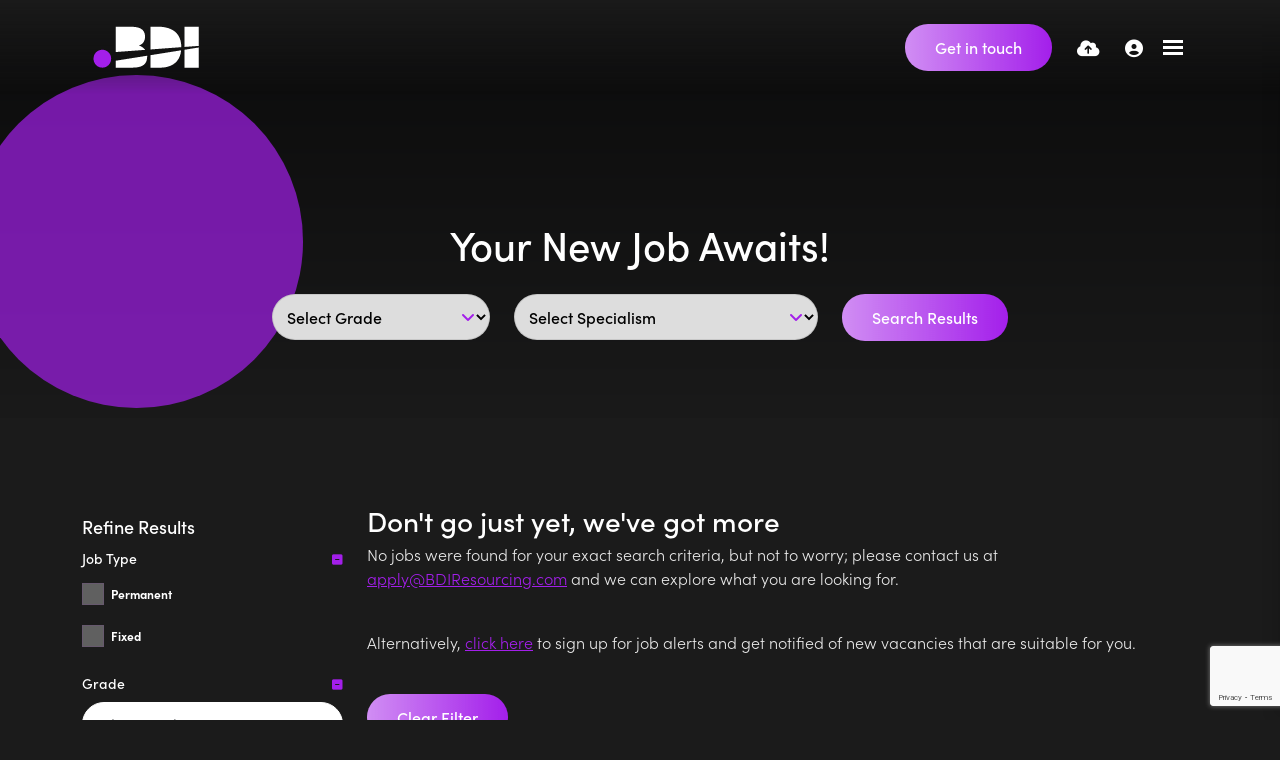

--- FILE ---
content_type: text/html
request_url: https://www.bdiresourcing.com/job-search/?page=9
body_size: 16359
content:
<!DOCTYPE html><html lang="en"><head>
        <meta charset="utf-8">
        <meta name="viewport" content="width=device-width, initial-scale=1, shrink-to-fit=no">
        <link rel="icon" type="image/png" href="https://sitescdn.wearevennture.co.uk/public/bdi-resourcing/assets/favicon-32x32.png" sizes="32x32">
        <link rel="icon" type="image/png" href="https://sitescdn.wearevennture.co.uk/public/bdi-resourcing/assets/favicon-16x16.png" sizes="16x16">
        <meta name="application-name" content="&nbsp;">
        <meta name="msapplication-TileColor" content="#FFFFFF">
        <meta property="og:title" content="Job Search | Start your journey here. | BDI Resourcing "> 
        <meta property="og:description" content="Welcome to your Job Search where you can view a variety of global career opportunities across numerous industries.">
        <meta property="og:image" content="https://www.bdiresourcing.com/uploads/BDI_COLOURLOGO.SVG">
        <meta property="og:image:alt" content="BDI"> 
        
        
<title>Job Search | Start your journey here. | BDI Resourcing </title>
<meta name="description" content="Welcome to your Job Search where you can view a variety of global career opportunities across numerous industries."><meta name="keywords" content="">
        <link rel="canonical" href="https://www.bdiresourcing.com/job-search/"><!-- Google Tag Manager -->
<script>(function(w,d,s,l,i){w[l]=w[l]||[];w[l].push({'gtm.start':
new Date().getTime(),event:'gtm.js'});var f=d.getElementsByTagName(s)[0],
j=d.createElement(s),dl=l!='dataLayer'?'&l='+l:'';j.async=true;j.src=
'https://www.googletagmanager.com/gtm.js?id='+i+dl;f.parentNode.insertBefore(j,f);
})(window,document,'script','dataLayer','GTM-WSP2W72');</script>
<!-- End Google Tag Manager -->
        <!-- CSS framework -->
<link href="https://cdn.jsdelivr.net/npm/bootstrap@5.0.2/dist/css/bootstrap.min.css" rel="stylesheet" integrity="sha384-EVSTQN3/azprG1Anm3QDgpJLIm9Nao0Yz1ztcQTwFspd3yD65VohhpuuCOmLASjC" crossorigin="anonymous" media="screen">
<!-- VSM framework -->
<link href="https://cdn.wearevennture.co.uk/cdn/common/css/vsm.min.css" rel="stylesheet" media="screen">
<link href="https://use.typekit.net/yif6maq.css" rel="stylesheet">
<link rel="stylesheet" href="/content/theme.css" media="screen">
<!-- Icon fonts -->
<link href="https://cdn.wearevennture.co.uk/cdn/common/css/all.min.css" rel="stylesheet" media="screen">
<link rel="stylesheet" href="/content/developer.css" media="screen">
<!--[if lt IE 9]>
    <script src="https://oss.maxcdn.com/html5shiv/3.7.2/html5shiv.min.js"></script>
    <script src="https://oss.maxcdn.com/respond/1.4.2/respond.min.js"></script>
<![endif]-->
    <meta name="referrer" content="unsafe-url"></head>
    <body class="uk">
        <div class="content-wrapper">
            
<header>
    <div class="vsm-top" data-section="vsm-default-top">
       
            <div class="signed-in-bar ajax-loggedin" style="display:none">
                <div class="container">
                    <div class="row justify-content-end">
                        <div class="col-auto align-items-center d-flex justify-content-center">
                            <span class="signed-as">Signed in as <a href="" class="ajax-loggedin-name ajax-loggedin-dashboardUrl"></a></span>
                            <div class="media ajax-loggedin-initials" data-initials="">
                                <img src="https://via.placeholder.com/150x150" class="ajax-loggedin-image">
                            </div>
                            <a href="" class="sign-out-btn" onclick="(function(event){ event.preventDefault(); document.getElementById('logout-form').submit(); return false; })(event)"><i class="fas fa-sign-out-alt"></i></a>
                            <form action="/candidate/logout/" method="post" id="logout-form" style="display:none;"></form>
                        </div>
                    </div>
                </div>
            </div>
            <div class="navigation">
                <div class="container">
                    <div class="row align-items-center justify-content-between nowrap">
                        <div class="col-auto">
                            <a href="/" class="brand">
                                <img src="https://sitescdn.wearevennture.co.uk/public/bdi-resourcing/assets/brandmark.svg" class="logo-1" alt="Purple dot">
                                <img src="https://sitescdn.wearevennture.co.uk/public/bdi-resourcing/assets/brandmark.svg" class="logo-2" alt="Purple dot">
                            </a>
                        </div>
                        <div class="col d-flex">
                            <div class="primary-nav">
                                <nav>
    <ul>
        
        <li>
            <a href="/job-search/">
                Job Search
            </a>
             
        </li>
        
        <li class="dropdown">
            <a href="/about-us/">
                About Us
            </a>
            <ul><li><a href="/about-us/meet-the-team/">Meet the Team</a></li><li><a href="/about-us/dei/">DE&amp;I</a></li><li><a href="/about-us/work-for-us/">Work For Us</a></li></ul>
        </li>
        
        <li class="dropdown">
            <a href="/img-media-hub/">
                IMG Media
            </a>
            <ul><li><a href="/img-media-hub/search-results/?type=blog">Blogs</a></li><li><a href="/img-media-hub/search-results/?type=video">Videos</a></li></ul>
        </li>
        
        <li class="dropdown">
            <a href="/clients/">
                Clients
            </a>
            <ul><li><a href="/clients/reach/">Reach</a></li><li><a href="/clients/recruit/">Recruit</a></li><li><a href="/clients/relocate/">Relocate</a></li><li><a href="/clients/pricing/">Pricing </a></li><li><a href="/clients/spotlight-hospitals/">Spotlight Hospitals</a></li><li><a href="/clients/upload-vacancy/">Submit Vacancy </a></li></ul>
        </li>
        
        <li class="dropdown">
            <a href="/candidates/">
                Candidates 
            </a>
            <ul><li><a href="/candidates/upload-cv/">Upload CV</a></li><li><a href="/clients/spotlight-hospitals/">Spotlight Hospitals </a></li></ul>
        </li>
        
        <li class="dropdown">
            <a href="/specialism/">
                Specialisms
            </a>
            <ul><li><a href="/specialism/anaesthetics/">Anaesthetics &amp; ICU</a></li><li><a href="/specialism/emergency-medicine/">Emergency Medicine</a></li><li><a href="/specialism/medicine/">Medicine</a></li><li><a href="/specialism/oncology/">Oncology</a></li><li><a href="/specialism/paediatrics/">Paediatrics</a></li><li><a href="/specialism/radiology/">Radiology</a></li></ul>
        </li>
        
    </ul>
</nav>
                                <div class="search-bar">
                                    <div class="form-holder">
                                        <form action="/job-search/">
                                            <div class="input-group">
                                                <input type="text" class="form-control" placeholder="Search for you new job" aria-label="Keyword" aria-describedby="" name="keyword">
                                                <div class="field">
                                                    <select name="jobtype" class="form-select">
                                                        <option value="" disabled="" selected="">Job Type</option>
                                                        <option value="">Any</option>
                                                        <option value="Permanent">Permanent</option>
                                                        <option value="Contract">Contract</option>
                                                    </select>
                                                </div>
                                                <button class="btn btn-primary" type="submit"><span><i class="fas fa-search"></i></span></button>
                                            </div>
                                        </form>
                                    </div>
                                </div>
                            </div>
                            <div class="more-nav">
                                <nav>
                                    <ul>
                                          <li><a class="d-block d-md-none" href="/contact-us/"><i class="fas fa-envelope"></i></a><a href="/contact-us/" class="btn"><span>Get in touch</span></a></li>
                                        
                                        <li><a href="" data-bs-toggle="modal" data-bs-target="#cv-dropoff"><i class="fas fa-cloud-upload-alt"></i></a></li>
                                        
                                        <li class="ajax-login"></li>
                                        
                                        
                                        
                                       
                                        
                                        
                                        <li class="mobile"><span class="burger-menu toggle-menu slide-menu__control" data-action="toggle" data-target="mobile-menu"><span></span></span></li>
                                    </ul>
                                </nav>
                            </div>
                        </div>
                    </div>
                </div>
            </div>
       
    </div>
</header>
<div class="modal fade" id="cv-dropoff" tabindex="-1" aria-labelledby="exampleModalLabel" aria-hidden="true">
    <div class="modal-dialog modal-dialog-centered modal-lg">
        <div class="modal-content">
            <div class="modal-header">
                <button type="button" class="btn-close" data-bs-dismiss="modal" aria-label="Close"></button>
            </div>
            <div class="modal-body">
                <div class="bg" style="background-image:url('');">
                    <div class="component-wrapper">
                        <div class="vsm-body">
                            <div class="container">
                                <div class="row">
                                    <div class="col-12">
                                        <div class="content">
                                            <h3 class="md-heading">Quick CV Dropoff</h3>
                                            <div class="rte">
                                                
                                            </div>
                                        </div>
                                    </div>
                                    <div class="col-12">
                                        <div class="form-holder">
                                            <form action="/api/form/curriculumvitae/vsm-drop-off-your-cv/" id="modalPopUp" data-vennture-form="true" callback="onDropCV" enablebuttonaftersuccess="false" method="post" class="apteveForm">
                                                <input type="hidden" name="redirect-to" value="/thankyou-uploadcv/">
                                                <input type="hidden" class="" placeholder="Consultant Email Address" id="63" name="consultantemailaddress" value="">
                                                <div class="row">
                                                    <div class="col">
                                                        <div class="element text form-group">
                                                            <label>First Name</label>
                                                            <div class="field">
                                                                <input type="text" name="firstname" data-req="Required" placeholder="First Name" class="form-control">
                                                            </div>
                                                            <span class="error required-text" style="display:none;">
    This is a required field
</span>
                                                        </div>
                                                    </div>
                                                    <div class="col">
                                                        <div class="element text form-group">
                                                            <label>Last Name</label>
                                                            <div class="field">
                                                                <input type="text" name="lastname" data-req="Required" placeholder="Last Name" class="form-control">
                                                            </div>
                                                            <span class="error required-text" style="display:none;">
    This is a required field
</span>
                                                        </div>
                                                    </div>
                                                </div>
                                                <div class="row">
                                                    <div class="col">
                                                        <div class="element text form-group">
                                                            <label>Email</label>
                                                            <div class="field">
                                                                <input type="email" name="email" data-req="Required" placeholder="Email address..." class="form-control">
                                                            </div>
                                                            <span class="error required-text" style="display:none;">
    This is a required field
</span>
                                                            <span class="error required-email" style="display:none;">
    A valid email address is required
</span>
                                                        </div>
                                                    </div>
                                                    <div class="col">
                                                        <div class="element text form-group">
                                                            <label>Telephone</label>
                                                            <div class="field">
                                                                <input type="text" name="telephone" data-req="Required" placeholder="Telephone" class="form-control">
                                                            </div>
                                                            <span class="error required-text" style="display:none;">
    This is a required field
</span>
                                                        </div>
                                                    </div>
                                                </div>
                                                <div class="row">
                                                    <div class="col">
                                                        <div class="element select form-group">
                                                            <label>CV, LinkedIn or Dropbox URL</label>
                                                            <div class="field">
                                                                <select data-req="Required" data-isselected="false" class="form-select" id="dropcv-cvtype" name="dropcv-cvtype" onchange="(function(e){ document.getElementById('dropcv-cv-url').style.display=e.value=='linkedin'||e.value=='dropbox'?'block':'none'; document.getElementById('dropcv-cv-file').style.display=e.value==='cv'||e.value==''?'block':'none';})(this)">
                                                                    <option value="-- Please Select --" selected="">-- Please Select --</option>
                                                                    <option value="cv">CV Upload</option>
                                                                    <option value="linkedin">LinkedIn or Dropbox URL</option>
                                                                </select>
                                                            </div>
                                                            <span class="error required-text" style="display:none;">
    This is a required field
</span>
                                                        </div>
                                                    </div>
                                                    <div class="col">
                                                        <div class="element text form-group" style="display:none" id="dropcv-cv-url">
                                                            <label>LinkedIn or Dropbox URL</label>
                                                            <div class="field">
                                                                <input data-req="Required" type="text" id="dropcv-cv-url" name="linkedinurl" placeholder="LinkedIn or Dropbox URL" class="form-control">
                                                            </div>
                                                            <span class="error required-text" style="display:none;">
    This is a required field
</span>
                                                        </div>
                                                        <div class="element file" id="dropcv-cv-file" style="display:none">
                                                            <label>CV Upload</label>
                                                            <div class="field">
                                                                <div class="custom-file">
                                                                    <input data-req="Required" id="dropcv-cv-file-input" name="cv" type="file" class="custom-file-input" data-isfilevalid="false">
                                                                    <label class="custom-file-label" for="dropcv-cv-file-input">
                                                                        <span class="d-inline-block text-truncate w-75">Choose file</span>
                                                                    </label>
                                                                </div>
                                                                <span class="error required-text" style="display:none;">
    This is a required field
</span>
                                                            </div>
                                                        </div>              
                                                    </div>
                                                </div>
                                                <!--
                                                <div class="row">
                                                    <div class="col">
                                                        <div class="element checkbox form-group">
                                                            <div class="field">
                                                                <div class="icheck-primary">
                                                                    <input type="checkbox" name="terms" id="marketingmain">
                                                                    <label for="marketingmain">
                                                                        <p>I would like to be kept up to date with the latest marketing insights and job opportunities </p>
                                                                    </label>
                                                                </div>
                                                            </div>
                                                        </div>
                                                    </div>
                                                </div>
                                                -->
                                                <div class="row">
                                                    <div class="col">
                                                        <div class="element checkbox form-group">
                                                            <div class="field">
                                                                <div class="icheck-primary">
                                                                    <input data-req="Required" type="checkbox" name="terms" id="maindropcv-terms" data-must-check="true">
                                                                    <label for="maindropcv-terms">
                                                                        <p>
    By submitting this form, you agree to our  <a href="/cookie-policy/" target="_blank">Cookie Policy</a>, <a href="/privacy-policy/" target="_blank">Privacy Policy</a> &amp; <a href="/terms-and-conditions/" target="_blank">Terms &amp; Conditions.</a>
</p>
                                                                    </label>
                                                                </div>
                                                            </div>
                                                            <span class="error required-text" style="display:none;">
    This is a required field
</span>
                                                        </div>
                                                    </div>
                                                </div>
                                                <div class="row">
                                                    <div class="col-auto">
                                                        <div class="element submit">
                                                            <input type="submit" class="btn" value="Submit">
                                                        </div>
                                                    </div>
                                                </div>
                                            </form>
                                        </div>
                                    </div>
                                </div>
                            </div>
                        </div>
                    </div>
                </div>
            </div>
        </div>
    </div>
</div>
<nav class="slide-menu" id="mobile-menu">
    <ul>
        
        <li>
            <a href="/job-search/">
                Job Search
            </a>
            
                
                    
                        
                    
                
                
            
        </li>    
        
        <li>
            <a href="/about-us/">
                About Us
            </a>
            <ul>
                <li>
                    <a href="/about-us/">
                        About Us
                    </a>
                </li>
                
                <li>
                    <a href="/about-us/meet-the-team/">
                        Meet the Team
                    </a>
                    
                        
                            
                                
                            
                        
                        
                    
                </li>
                
                <li>
                    <a href="/about-us/dei/">
                        DE&amp;I
                    </a>
                    
                        
                            
                                
                            
                        
                        
                    
                </li>
                
                <li>
                    <a href="/about-us/work-for-us/">
                        Work For Us
                    </a>
                    
                        
                            
                                
                            
                        
                        
                    
                </li>
                
            </ul>
        </li>    
        
        <li>
            <a href="/img-media-hub/">
                IMG Media
            </a>
            <ul>
                <li>
                    <a href="/img-media-hub/">
                        IMG Media
                    </a>
                </li>
                
                <li>
                    <a href="/img-media-hub/search-results/?type=blog">
                        Blogs
                    </a>
                    
                        
                            
                                
                            
                        
                        
                    
                </li>
                
                <li>
                    <a href="/img-media-hub/search-results/?type=video">
                        Videos
                    </a>
                    
                        
                            
                                
                            
                        
                        
                    
                </li>
                
            </ul>
        </li>    
        
        <li>
            <a href="/clients/">
                Clients
            </a>
            <ul>
                <li>
                    <a href="/clients/">
                        Clients
                    </a>
                </li>
                
                <li>
                    <a href="/clients/reach/">
                        Reach
                    </a>
                    
                        
                            
                                
                            
                        
                        
                    
                </li>
                
                <li>
                    <a href="/clients/recruit/">
                        Recruit
                    </a>
                    
                        
                            
                                
                            
                        
                        
                    
                </li>
                
                <li>
                    <a href="/clients/relocate/">
                        Relocate
                    </a>
                    
                        
                            
                                
                            
                        
                        
                    
                </li>
                
                <li>
                    <a href="/clients/pricing/">
                        Pricing 
                    </a>
                    
                        
                            
                                
                            
                        
                        
                    
                </li>
                
                <li>
                    <a href="/clients/spotlight-hospitals/">
                        Spotlight Hospitals
                    </a>
                    
                        
                            
                                
                            
                        
                        
                    
                </li>
                
                <li>
                    <a href="/clients/upload-vacancy/">
                        Submit Vacancy 
                    </a>
                    
                        
                            
                                
                            
                        
                        
                    
                </li>
                
            </ul>
        </li>    
        
        <li>
            <a href="/candidates/">
                Candidates 
            </a>
            <ul>
                <li>
                    <a href="/candidates/">
                        Candidates 
                    </a>
                </li>
                
                <li>
                    <a href="/candidates/upload-cv/">
                        Upload CV
                    </a>
                    
                        
                            
                                
                            
                        
                        
                    
                </li>
                
                <li>
                    <a href="/clients/spotlight-hospitals/">
                        Spotlight Hospitals 
                    </a>
                    
                        
                            
                                
                            
                        
                        
                    
                </li>
                
            </ul>
        </li>    
        
        <li>
            <a href="/specialism/">
                Specialisms
            </a>
            <ul>
                <li>
                    <a href="/specialism/">
                        Specialisms
                    </a>
                </li>
                
                <li>
                    <a href="/specialism/anaesthetics/">
                        Anaesthetics &amp; ICU
                    </a>
                    
                        
                            
                                
                            
                        
                        
                    
                </li>
                
                <li>
                    <a href="/specialism/emergency-medicine/">
                        Emergency Medicine
                    </a>
                    
                        
                            
                                
                            
                        
                        
                    
                </li>
                
                <li>
                    <a href="/specialism/medicine/">
                        Medicine
                    </a>
                    
                        
                            
                                
                            
                        
                        
                    
                </li>
                
                <li>
                    <a href="/specialism/oncology/">
                        Oncology
                    </a>
                    
                        
                            
                                
                            
                        
                        
                    
                </li>
                
                <li>
                    <a href="/specialism/paediatrics/">
                        Paediatrics
                    </a>
                    
                        
                            
                                
                            
                        
                        
                    
                </li>
                
                <li>
                    <a href="/specialism/radiology/">
                        Radiology
                    </a>
                    
                        
                            
                                
                            
                        
                        
                    
                </li>
                
            </ul>
        </li>    
        
    </ul>
</nav>
            <section class="main">
<div class="vsm-default-internal-hero padding-bottom">
    <div class="bg" style="background-image: url('/uploads/candidate_services_header.jpg');">
        <div class="component-wrapper">
            <div class="vsm-body">
                <div class="container">
                    <div class="row">
                        <div class="col">
                            <div class="content align-center">
                                
                                <h1 class="md-heading">Your New Job Awaits!</h1>
                                
                                    <div class="search-bar">
                                        <div class="row">
                                            <div class="col">
                                                <div class="form-holder">
                                                    <form action="/job-search/">
                                                        <div class="row">
                                                            <!--
                                                            <div class="col">
                                                                <div class="element text form-group">
                                                                    <div class="field">
                                                                        <input type="text" class="form-control" name="keyword" placeholder="Keyword" aria-label="Keyword" aria-describedby="" value="">
                                                                    </div>
                                                                </div>
                                                            </div>
                                                            -->

                                                            <!-- Grade single select dropdown -->
                                                            <div class="col">
                                                                <div class="filter">
                                                                    <div class="element select form-group">                                                                      
                                                                        <div class="field">
                                                                            <select name="grade">
                                                                                <option value="">Select Grade</option>
                                                                                
                                                                                    <option value="ST1/2">ST1/2</option>
                                                                                
                                                                                    <option value="ST3+">ST3+</option>
                                                                                
                                                                                    <option value="Specialty Doctor">Specialty Doctor</option>
                                                                                
                                                                                    <option value="Consultant">Consultant</option>
                                                                                
                                                                            </select>
                                                                        </div>
                                                                    </div>
                                                                </div>      
                                                            </div>

                                                         
                                                            <!-- Specialism single select dropdown -->
                                                             <div class="col">
                                                                <div class="filter">
                                                                    <div class="element select form-group">                                                                      
                                                                        <div class="field">
                                                                            <select name="specialism">
                                                                                <option value="">Select Specialism</option>
                                                                                
                                                                                    <option value="Acute Medicine">Acute Medicine</option>
                                                                                
                                                                                    <option value="Anaesthetics">Anaesthetics</option>
                                                                                
                                                                                    <option value="Cardiology">Cardiology</option>
                                                                                
                                                                                    <option value="Clinical Oncology">Clinical Oncology</option>
                                                                                
                                                                                    <option value="Diabetes and Endocrinology">Diabetes and Endocrinology</option>
                                                                                
                                                                                    <option value="Emergency Medicine">Emergency Medicine</option>
                                                                                
                                                                                    <option value="ENT">ENT</option>
                                                                                
                                                                                    <option value="Gastroenterology">Gastroenterology</option>
                                                                                
                                                                                    <option value="General Medicine">General Medicine</option>
                                                                                
                                                                                    <option value="General Surgery">General Surgery</option>
                                                                                
                                                                                    <option value="Geriatrics / Elderly Care">Geriatrics / Elderly Care</option>
                                                                                
                                                                                    <option value="Haematology">Haematology</option>
                                                                                
                                                                                    <option value="Histopathology">Histopathology</option>
                                                                                
                                                                                    <option value="Intensive Care (ICU)">Intensive Care (ICU)</option>
                                                                                
                                                                                    <option value="Medical Oncology">Medical Oncology</option>
                                                                                
                                                                                    <option value="Microbiology">Microbiology</option>
                                                                                
                                                                                    <option value="Neonates">Neonates</option>
                                                                                
                                                                                    <option value="Nephrology">Nephrology</option>
                                                                                
                                                                                    <option value="Neurology">Neurology</option>
                                                                                
                                                                                    <option value="Obs &amp; Gynae">Obs &amp; Gynae</option>
                                                                                
                                                                                    <option value="Ophthalmology">Ophthalmology</option>
                                                                                
                                                                                    <option value="Paediatric Emergency">Paediatric Emergency</option>
                                                                                
                                                                                    <option value="Paediatrics">Paediatrics</option>
                                                                                
                                                                                    <option value="Psychiatry">Psychiatry</option>
                                                                                
                                                                                    <option value="Radiology">Radiology</option>
                                                                                
                                                                                    <option value="Respiratory">Respiratory</option>
                                                                                
                                                                                    <option value="Rheumatology">Rheumatology</option>
                                                                                
                                                                                    <option value="Stroke">Stroke</option>
                                                                                
                                                                                    <option value="T&amp;O">T&amp;O</option>
                                                                                
                                                                                    <option value="Urology">Urology</option>
                                                                                
                                                                                    <option value="Dermatology">Dermatology</option>
                                                                                
                                                                                    <option value="GP">GP</option>
                                                                                
                                                                            </select>
                                                                        </div>
                                                                    </div>
                                                                </div>      
                                                            </div>
                                                         
                                                            <!--
                                                            <div class="col">
                                                                <div class="input-group">
                                                                    <div class="element text form-group">
                                                                        <div class="field">
                                                                            <input class="form-control" id="locationDataList" name="location" placeholder="Type to start search..." aria-label="Location" aria-describedby="" value="">
                                                                        </div>
                                                                    </div>
                                                                    <div class="element select form-group">
                                                                        <div class="field">
                                                                            
                                                                            
                                                                            <select class="form-control" name="radius">
                                                                                
                                                                                <option value="5" >5 Miles</option>
                                                                                
                                                                                
                                                                                <option value="10" >10 Miles</option>
                                                                                    
                                                                                
                                                                                <option value="20" >20 Miles</option>
                                                                                    
                                                                                
                                                                                <option value="30" >30 Miles</option>
                                                                                    
                                                                                
                                                                                <option value="50" >50 Miles</option>
                                                                                    
                                                                                        
                                                                                        
                                                                                    
                                                                                
                                                                                <option value="550" >50 + Miles</option>                                                           
                                                                            </select>
                                                                        </div>
                                                                    </div>
                                                                </div>
                                                                
                                                            </div>
                                                            -->
                                                            
                                                            <div class="col-auto">
                                                                <div class="input-group">
                                                                    <button class="btn" type="submit"><span>Search Results</span></button>
                                                                </div>
                                                            </div>
                                                        </div>
                                                    </form>
                                                </div>
                                            </div>
                                        </div>
                                    </div>
                            </div>
                        </div>
                    </div>
                </div>
            </div>
        </div>
    </div>
</div>
<div class="vsm-job-search-results-listings padding-bottom">
    <div class="bg">
        <div class="component-wrapper">
            <div class="vsm-body">
                <div class="container">
                    <div class="row">
                        <div class="col">
                            <div class="job-search-filters">
                                <h4 class="xs-heading">Refine Results <span class="toggle-filters"><i></i>Show Results</span></h4>
                                <div class="form-holder toggle-container">
                                    <form action="/job-search/" method="get">
                                       
                                    
                                        <div class="filter">
                                            <h4 class="label">Job Type</h4>
                                            
                                            <div class="element checkbox form-group">
                                                <div class="field">
                                                    <div class="icheck-primary">
                                                        
                                                        
                                                        <input type="checkbox" id="permanent" name="jobtype" value="Permanent">
                                                        <label class="" for="permanent">Permanent</label>
                                                    </div>
                                                </div>
                                            </div>
                                            
                                            <div class="element checkbox form-group">
                                                <div class="field">
                                                    <div class="icheck-primary">
                                                        
                                                        
                                                        <input type="checkbox" id="fixed" name="jobtype" value="Fixed">
                                                        <label class="" for="fixed">Fixed</label>
                                                    </div>
                                                </div>
                                            </div>
                                            
                                        </div>

                                        

                                        <!--
                                        <div class="filter">
                                            <h4 class="label">Remote Working</h4>  
                                            <div class="element checkbox form-group">
                                                <div class="field">
                                                    <div class="icheck-primary">
                                                        <input type="checkbox" id="remoteworking" name="remoteworking" value="true" >
                                                        <label class="" for="remoteworking">Remote Working</label>
                                                    </div>
                                                </div>
                                            </div>
                                        </div>
                                        -->
                                            
                                        <!--
                                        <div class="filter">
                                            <h4 class="label">Internal Job</h4>  
                                            <div class="element checkbox form-group">
                                                <div class="field">
                                                    <div class="icheck-primary">
                                                        <input type="checkbox" id="internaljob" name="internaljob" value="true" >
                                                        <label class="" for="internaljob">Search internal jobs</label>
                                                    </div>
                                                </div>
                                            </div>
                                        </div>                                                                                
                                        -->
                                        
                                        <!-- Grade Multiselect dropdown -->
                                        
                                        
                                        <div class="filter">
                                            <div class="element select form-group">
                                                <h4 class="label">Grade</h4>
                                                <div class="field">
                                                    <select class="selectpicker" multiple="" data-done-button="true" data-selected-text-format="count > 3" title="Select grade" name="grade" tabindex="null">
                                                        
                                                        <option value="Consultant">Consultant (18)</option>
                                                        
                                                        <option value="Specialty Doctor">Specialty Doctor (1)</option>
                                                        
                                                        <option value="ST3+">ST3+ (1)</option>
                                                        
                                                    </select>
                                                </div>
                                            </div>
                                        </div>      
                                        

                                        <!-- Sector Multiselect dropdown -->
                                        
                                        
                                        <div class="filter">
                                            <div class="element select form-group">
                                                <h4 class="label">Specialism</h4>
                                                <div class="field">
                                                    <select class="selectpicker" multiple="" data-done-button="true" data-selected-text-format="count > 3" title="Select specialism" name="specialism" tabindex="null">
                                                        
                                                        <option value="Anaesthetics">Anaesthetics (1)</option>
                                                        
                                                        <option value="Clinical Oncology">Clinical Oncology (2)</option>
                                                        
                                                        <option value="Dermatology">Dermatology (2)</option>
                                                        
                                                        <option value="GP">GP (5)</option>
                                                        
                                                        <option value="Haematology">Haematology (1)</option>
                                                        
                                                        <option value="Medical Oncology">Medical Oncology (2)</option>
                                                        
                                                        <option value="Neonates">Neonates (3)</option>
                                                        
                                                        <option value="Neurology">Neurology (1)</option>
                                                        
                                                        <option value="Paediatrics">Paediatrics (4)</option>
                                                        
                                                        <option value="Radiology">Radiology (1)</option>
                                                        
                                                        <option value="Urology">Urology (1)</option>
                                                        
                                                    </select>
                                                </div>
                                            </div>
                                        </div>      
                                        


                                        <!-- Job Locations Multiselect dropdown -->
                                        
                                        
                                        <div class="filter">
                                            <div class="element select form-group">
                                                <h4 class="label">Location</h4>
                                                <div class="field">
                                                    <select class="selectpicker" multiple="" data-done-button="true" data-selected-text-format="count > 3" title="Select location" name="joblocation" tabindex="null">
                                                        
                                                        <option value="Australia">Australia (6)</option>
                                                        
                                                        <option value="Australian Capital Territory">Australian Capital Territory (1)</option>
                                                        
                                                        <option value="East Midlands">East Midlands (4)</option>
                                                        
                                                        <option value="London">London (1)</option>
                                                        
                                                        <option value="New South Wales">New South Wales (1)</option>
                                                        
                                                        <option value="North East">North East (1)</option>
                                                        
                                                        <option value="North West">North West (2)</option>
                                                        
                                                        <option value="South Australia">South Australia (3)</option>
                                                        
                                                        <option value="South East">South East (1)</option>
                                                        
                                                        <option value="South West">South West (1)</option>
                                                        
                                                        <option value="UK">UK (14)</option>
                                                        
                                                        <option value="Victoria">Victoria (1)</option>
                                                        
                                                        <option value="Wales">Wales (4)</option>
                                                        
                                                        <option value="West Midlands">West Midlands (1)</option>
                                                        
                                                    </select>
                                                </div>
                                            </div>
                                        </div>      
                                        

                                        <!--
                                        <div class="filter">
                                            <div class="element text form-group">
                                                <h4 class="label">Location</h4>
                                                <div class="field">
                                                    <input class="form-control" type="text" id="locationDataListFilter" placeholder="Type to start search..." name="location" value="">
                                                    
                                                </div>
                                            </div>
                                        </div>
                                        <div class="filter">
                                            <div class="element select form-group">
                                                <h4 class="label">Radius</h4>
                                                <div class="field">
                                                    
                                                    
                                                    <select class="form-control" name="radius" value="">
                                                        
                                                        <option value="5" >5 Miles</option>
                                                        
                                                        
                                                        <option value="10" >10 Miles</option>
                                                            
                                                        
                                                        <option value="20" >20 Miles</option>
                                                            
                                                        
                                                        <option value="30" >30 Miles</option>
                                                            
                                                        
                                                        <option value="50" >50 Miles</option>
                                                            
                                                                
                                                                
                                                            
                                                        
                                                        <option value="550" >50 + Miles</option>                                                           
                                                    </select>
                                                </div>
                                            </div>
                                        </div>
                                        -->
                                        
                                        <!-- Salaries dropdown -->
                                        <div class="filter">
                                            <div class="element select form-group">
                                                <h4 class="label">Salary</h4>
                                                <div class="field">                                                    
                                                    <select class="form-control" name="minimumsalary" value="">
                                                        <option disabled="" selected="">
                                                            Select Salary
                                                        </option>
                                                                                                                    
                                                            <option value="40000">At least 40000</option>                                                            
                                                                                                                    
                                                            <option value="50000">At least 50000</option>                                                            
                                                                                                                    
                                                            <option value="60000">At least 60000</option>                                                            
                                                                                                                    
                                                            <option value="70000">At least 70000</option>                                                            
                                                                                                                    
                                                            <option value="80000">At least 80000</option>                                                            
                                                                                                                    
                                                            <option value="90000">At least 90000</option>                                                            
                                                                                                                    
                                                            <option value="100000">At least 100000</option>                                                            
                                                        
                                                    </select>                                                        
                                                </div>
                                            </div>
                                        </div>                                                    

                                        <!--
                                        
                                        <div class="filter">                           
                                            <h4 class="label">Salary</h4>  
                                                                                                
                                            
                                            <div class="element radio form-group">
                                                <div class="field">
                                                    <div class="icheck-primary">
                                                        <input type="radio" class="salaryRange" id="40000Salary" name="minimumsalary"  value="40000">
                                                        <label class="" for="40000Salary">At Least £40000</label>
                                                    </div>
                                                </div>
                                            </div>
                                            
                                            <div class="element radio form-group">
                                                <div class="field">
                                                    <div class="icheck-primary">
                                                        <input type="radio" class="salaryRange" id="50000Salary" name="minimumsalary"  value="50000">
                                                        <label class="" for="50000Salary">At Least £50000</label>
                                                    </div>
                                                </div>
                                            </div>
                                            
                                            <div class="element radio form-group">
                                                <div class="field">
                                                    <div class="icheck-primary">
                                                        <input type="radio" class="salaryRange" id="60000Salary" name="minimumsalary"  value="60000">
                                                        <label class="" for="60000Salary">At Least £60000</label>
                                                    </div>
                                                </div>
                                            </div>
                                            
                                            <div class="element radio form-group">
                                                <div class="field">
                                                    <div class="icheck-primary">
                                                        <input type="radio" class="salaryRange" id="70000Salary" name="minimumsalary"  value="70000">
                                                        <label class="" for="70000Salary">At Least £70000</label>
                                                    </div>
                                                </div>
                                            </div>
                                            
                                            <div class="element radio form-group">
                                                <div class="field">
                                                    <div class="icheck-primary">
                                                        <input type="radio" class="salaryRange" id="80000Salary" name="minimumsalary"  value="80000">
                                                        <label class="" for="80000Salary">At Least £80000</label>
                                                    </div>
                                                </div>
                                            </div>
                                            
                                            <div class="element radio form-group">
                                                <div class="field">
                                                    <div class="icheck-primary">
                                                        <input type="radio" class="salaryRange" id="90000Salary" name="minimumsalary"  value="90000">
                                                        <label class="" for="90000Salary">At Least £90000</label>
                                                    </div>
                                                </div>
                                            </div>
                                            
                                            <div class="element radio form-group">
                                                <div class="field">
                                                    <div class="icheck-primary">
                                                        <input type="radio" class="salaryRange" id="100000Salary" name="minimumsalary"  value="100000">
                                                        <label class="" for="100000Salary">At Least £100000</label>
                                                    </div>
                                                </div>
                                            </div>
                                            
                                        </div>                 
                                        
                                        -->


                                        <div class="filter-apply">
                                            <div class="element submit">
                                                <button type="submit" class="btn"><span>Apply Filter</span></button>
                                            </div>
                                        </div>
                                        <div class="filter-clear">
                                            <div class="element submit">
                                                <a href="/job-search/" class="btn"><span>Clear Filter</span></a>
                                                
                                            </div>
                                        </div>
                                    </form>
                                </div>
                            </div>
                        </div>
                        <div class="col">
                            
                            <div class="notice">
                                <h3></h3><h3 style="color: #ffffff;">Don't&nbsp;go&nbsp;just&nbsp;yet,&nbsp;we've&nbsp;got&nbsp;more</h3>
                                
<p>No jobs were found for your exact search criteria, but not to worry; please contact us at <a href="mailto:apply@BDIResourcing.com">apply@BDIResourcing.com</a> and we can explore what you are looking for.</p><br><p>Alternatively, <a href="https://www.bdiresourcing.com/register/">click here</a> to sign up for job alerts and get notified of new vacancies that are suitable for you.</p>
                                <div class="row justify-content-between align-items-center">
                                    <div class="col">
                                        <br>
                                        <a href="/job-search/" class="btn"><span>Clear Filter</span></a>
                                    </div>
                                </div>
                            </div>
                            
                            
                            <div class="job-results">
                                <ul class="job-listing">
                                    
                                </ul>
                            </div>
                            
                        </div>
                    </div>
                </div>
</div></div></div></div>
<div class="vsm-drop-off-your-cv padding-top " data-section="vsm-drop-off-your-cv-7R7SCny80dg=">
    <div class="bg" ="background-image:="" url('')"="">
        <div class="component-wrapper">
            <div class="vsm-body">
                <div class="container">
                    <div class="row">
                        <div class="col">
                            <div class="content">
                                <h2 class="md-heading">Drop off your CV</h2>
                                <div class="rte">
                                    <p>If you're not quite ready to apply for vacancies or want to discuss your application with one of our team then drop us your CV and we'll be in touch.</p>
                                </div>
                            </div>
                        </div>
                        <div class="col">
                            <div class="form-holder">
                                <form action="/api/form/curriculumvitae/vsm-drop-off-your-cv/" id="modularCVForm" data-vennture-form="true" callback="onDropCV" enablebuttonaftersuccess="false" method="post" class="apteveForm">
                                    <input type="hidden" name="redirect-to" value="/thankyou-uploadcv/">
                                    <div class="row">
                                        <div class="col">
                                            <div class="element text form-group">
                                                <label>First Name</label>
                                                <div class="field">
                                                    <input type="text" name="firstname" data-req="Required" placeholder="First Name" class="form-control">
                                                </div>
                                                <span class="error required-text" style="display:none;">
    This is a required field
</span>
                                            </div>
                                        </div>
                                        <div class="col">
                                            <div class="element text form-group">
                                                <label>Last Name</label>
                                                <div class="field">
                                                    <input type="text" name="lastname" data-req="Required" placeholder="Last Name" class="form-control">
                                                </div>
                                                <span class="error required-text" style="display:none;">
    This is a required field
</span>
                                            </div>
                                        </div>
                                    </div>
                                    <div class="row">
                                        <div class="col">
                                            <div class="element text form-group">
                                                <label>Email Address</label>
                                                <div class="field">
                                                    <input type="email" name="email" data-req="Required" placeholder="Email Address" class="form-control">
                                                </div>
                                                <span class="error required-text" style="display:none;">
    This is a required field
</span>
                                                <span class="error required-email" style="display:none;">
    A valid email address is required
</span>
                                            </div>
                                        </div>
                                        <div class="col">
                                            <div class="element select form-group">
                                                <label>CV, LinkedIn or Dropbox URL? </label>
                                                <div class="field">
                                                    <select data-req="Required" data-isselected="false" class="form-select" id="dropcv-cvtype" name="dropcv-cvtype" onchange="(function(e){ document.getElementById('dropcv-cv-url-9876').style.display=e.value=='linkedin'||e.value=='dropbox'?'block':'none'; document.getElementById('dropcv-cv-file-9876').style.display=e.value==='cv'||e.value==''?'block':'none';})(this)">
                                                        <option value="-- Please Select --" selected="">-- Please Select --</option>
                                                        <option value="cv">CV Upload</option>
                                                        <option value="linkedin">LinkedIn/Dropbox URL</option>
                                                    </select>
                                                </div>
                                                <span class="error required-text" style="display:none;">
    This is a required field
</span>
                                            </div>
                                        </div>
                                        <div class="col">
                                            <div class="element text form-group" style="display:none" id="dropcv-cv-url-9876">
                                                <label>LinkedIn/Dropbox URL</label>
                                                <div class="field">
                                                    <input data-req="Required" type="text" id="dropcv-cv-url" name="cvurl" placeholder="LinkedIn/Dropbox URL" class="form-control">
                                                </div>
                                                <span class="error required-text" style="display:none;">
    This is a required field
</span>
                                            </div>
                                            <div class="element file" id="dropcv-cv-file-9876" style="display:none">
                                                <label>CV Upload</label>
                                                <div class="field">
                                                    <div class="custom-file">
                                                        <input data-req="Required" id="dropcv-cv-file-input" name="cv" type="file" class="custom-file-input" data-isfilevalid="false">
                                                        <label class="custom-file-label" for="dropcv-cv-file-input">
                                                            <span class="d-inline-block text-truncate w-75">
                                                                Choose file
                                                            </span>
                                                        </label>
                                                    </div>
                                                    <span class="error required-text" style="display:none;">
    This is a required field
</span>
                                                </div>
                                            </div>              
                                        </div>
                                    </div>
                                    <div class="row">
                                        <div class="col">
                                            <div class="element checkbox form-group">
                                                <div class="field">
                                                    <div class="icheck-primary">
                                                        <input type="checkbox" name="marketingoptin" id="dropcvmarketing">
                                                        <label for="dropcvmarketing">
                                                            <p>Opt in to Marketing</p>
                                                        </label>
                                                    </div>
                                                </div>
                                            </div>
                                        </div>
                                    </div>
                                    <div class="row">
                                        
                                        <div class="col">
                                            <div class="element checkbox form-group">
                                                <div class="field">
                                                    <div class="icheck-primary">
                                                        <input data-req="Required" type="checkbox" name="terms" id="dropcvterms" data-must-check="true">
                                                        <label for="dropcvterms">
                                                            <p>
    By submitting this form, you agree to our  <a href="/cookie-policy/" target="_blank">Cookie Policy</a>, <a href="/privacy-policy/" target="_blank">Privacy Policy</a> &amp; <a href="/terms-and-conditions/" target="_blank">Terms &amp; Conditions.</a>
</p>
                                                        </label>
                                                    </div>
                                                </div>
                                                <span class="error required-text" style="display:none;">
    This is a required field
</span>
                                            </div>
                                        </div>
                                    </div>
                                    <div class="row">
                                        <div class="col-auto">
                                            <div class="element submit">
                                                <input type="submit" class="btn" value="Submit">
                                            </div>
                                        </div>
                                    </div>
                                </form>
                            </div>
                        </div>
                    </div>
                </div>
            </div>
        </div>
    </div>
</div>
            </section>
            
<div id="noLinksFooter">
    <footer class="vsm-default-footer-no-links" data-section="vsm-default-footer-no-links-82irW0RSDLY=">
        <div class="bg">
            <div class="component-wrapper">
                <div class="vsm-body">
                    <div class="container">
                        <div class="row justify-content-between">
                            <div class="col-md-6">
                                <div class="row">
                                    <div class="col">
                                        <div class="newsletter-signup">
    <h5 class="xs-heading">Sign up to our newsletter</h5>
    <p>Enter your email address to keep up to date with the latest jobs and insights:</p>
    <div class="form-holder">
        <form action="https://cms.wearevennture.co.uk/form/submit/" enctype="multipart/form-data" id="footer-newsletter-form" method="post" novalidate="novalidate" onkeypress="updateForm('footer-newsletter-form', 'https://cms.wearevennture.co.uk', 'fuARCN5XYdk=')" class="apteveForm">
            <input type="hidden" value="fuARCN5XYdk=" name="formlink">
    	    <input type="hidden" value="" name="extra"><input type="hidden" value="" name="authenticationkey" class="authenticationkey">
            <field class="form-group">
                <div class="input-group">
                    <input placeholder="Email Address" class="form-control" data-req="Required" id="email-address" name="email-address" type="email" data-val="true" data-val-email="isemail">
                    <button class="btn" type="submit" id="">
                        <i class="fas fa-envelope"></i>
                    </button>
                </div>
                <span class="error required-text" style="display:none;">
    This is a required field
</span>
                <span class="error required-email" style="display:none;">
    A valid email address is required
</span>
            </field>
            
        </form>
    </div>
</div>
                                    </div>
                                </div>
                            </div>
                            <div class="col-md-4">
                                <div class="row">
                                    <div class="col">
                                        <ul class="general-contact-details">
                                            <li><a href="mailto:apply@BDIResourcing.com">apply@BDIResourcing.com</a></li>
                                            <li><i class="fas fa-phone-alt"></i> 0117 422 4300 </li>
                                            <li><i class="fas fa-map-marker-alt"></i>Address 1, Address 2, Address 3, Postcode</li>
                                        </ul>
                                        <ul class="socials">
<li>
    <a href="https://www.facebook.com/BDIresourcing/" target="_blank">
        <i class="fab fa-facebook"></i>
    </a>
</li>
<li>
    <a href="https://www.instagram.com/bdiresourcing" target="_blank">
        <i class="fab fa-instagram"></i>
    </a>
</li>
<li>
    <a href="https://twitter.com/bdiresourcing" target="_blank">
        <i class="fab fa-x-twitter"></i>
    </a>
</li>
<li>
    <a href="https://uk.linkedin.com/company/british-doctors-international-resourcing" target="_blank">
        <i class="fab fa-linkedin"></i>
    </a>
</li>
<li>
    <a href="https://www.youtube.com/channel/UCsdwo4khw-E7zRzPTo6IW_A" target="_blank">
        <i class="fab fa-youtube"></i>
    </a>
</li>
</ul>
                                    </div>
                                </div>
                            </div>
                        </div>
                    </div>
                </div>
            </div>
        </div>
    </footer>
</div>
<div id="quickLinksFooter">
    <footer class="vsm-default-footer" data-section="vsm-default-footer">
        <div class="bg">
            <div class="component-wrapper">
                <div class="vsm-body">
                    <div class="container">
                        <div class="row justify-content-between">
                            <div class="col-12 col-md-5">
                                <div class="row">
                                    <div class="col">
                                        <h5 class="xs-heading">Contact Us</h5>
                                        <div class="contact-info">
                                            <div>Telephone</div>
                                            <div>
                                                <span>0117 422 4300 </span>
                                            </div>
                                            <div>Email</div>
                                            <div>
                                                <a href="mailto:apply@BDIResourcing.com">apply@BDIResourcing.com</a>
                                            </div>
                                        </div>
                                        <h5 class="xs-heading">
                                            Find us on social
                                        </h5>
                                        <ul class="socials">
<li>
    <a href="https://www.facebook.com/BDIresourcing/" target="_blank">
        <i class="fab fa-facebook"></i>
    </a>
</li>
<li>
    <a href="https://www.instagram.com/bdiresourcing" target="_blank">
        <i class="fab fa-instagram"></i>
    </a>
</li>
<li>
    <a href="https://twitter.com/bdiresourcing" target="_blank">
        <i class="fab fa-x-twitter"></i>
    </a>
</li>
<li>
    <a href="https://uk.linkedin.com/company/british-doctors-international-resourcing" target="_blank">
        <i class="fab fa-linkedin"></i>
    </a>
</li>
<li>
    <a href="https://www.youtube.com/channel/UCsdwo4khw-E7zRzPTo6IW_A" target="_blank">
        <i class="fab fa-youtube"></i>
    </a>
</li>
</ul>
                                    </div>
                                </div>
                            </div>
                            <div class="col-12 col-md-4">
                                <div class="row">
                                    
                                    <div class="col">
                                        <h5 class="xs-heading">Useful Links</h5>
                                        <ul class="footer-links">
                                            
                                            <li><a href="/about-us/" data-ignore="quicklink">About Us</a></li>
                                            
                                            <li><a href="/specialism/" data-ignore="quicklink">Specialisms </a></li>
                                            
                                            <li><a href="/about-us/meet-the-team/" data-ignore="quicklink">Meet The Team</a></li>
                                            
                                            <li><a href="/job-search/" data-ignore="quicklink">Job Search</a></li>
                                            
                                            <li><a href="/img-media-hub/" data-ignore="quicklink">Resources</a></li>
                                            
                                            <li><a href="/candidates/" data-ignore="quicklink">Candidates </a></li>
                                            
                                            <li><a href="/clients/" data-ignore="quicklink">Clients</a></li>
                                            
                                        </ul>
                                    </div>
                                    
                                    <div class="col">
                                        <h5 class="xs-heading">Legal</h5>
                                        <ul class="footer-links">
                                            
                                            <li><a href="/terms-and-conditions/" data-ignore="quicklink">Terms &amp; Conditions</a></li>
                                            
                                            <li><a href="/privacy-policy/" data-ignore="quicklink">Privacy Policy</a></li>
                                            
                                            <li><a href="/cookie-policy/" data-ignore="quicklink">Cookie Policy</a></li>
                                            
                                        </ul>
                                    </div>
                                    
                                    
                                </div>
                                
                            </div>
                            <div class="col-12 col-md-3">
                                <div class="row">
                                    <div class="col">
                                        <div class="newsletter-signup">
    <h5 class="xs-heading">Sign up to our newsletter</h5>
    <p>Enter your email address to keep up to date with the latest jobs and insights:</p>
    <div class="form-holder">
        <form action="https://cms.wearevennture.co.uk/form/submit/" enctype="multipart/form-data" id="footer-newsletter-form" method="post" novalidate="novalidate" onkeypress="updateForm('footer-newsletter-form', 'https://cms.wearevennture.co.uk', 'fuARCN5XYdk=')" class="apteveForm">
            <input type="hidden" value="fuARCN5XYdk=" name="formlink">
    	    <input type="hidden" value="" name="extra"><input type="hidden" value="" name="authenticationkey" class="authenticationkey">
            <field class="form-group">
                <div class="input-group">
                    <input placeholder="Email Address" class="form-control" data-req="Required" id="email-address" name="email-address" type="email" data-val="true" data-val-email="isemail">
                    <button class="btn" type="submit" id="">
                        <i class="fas fa-envelope"></i>
                    </button>
                </div>
                <span class="error required-text" style="display:none;">
    This is a required field
</span>
                <span class="error required-email" style="display:none;">
    A valid email address is required
</span>
            </field>
            
        </form>
    </div>
</div>
                                    </div>
                                </div>
                            </div>
                        </div>
                    </div>
                </div>
            </div>
        </div>
    </footer>
</div>
<script>
    window.addEventListener('DOMContentLoaded', (event) => {
        var hasLinks = "Show Quick Links";
        if(hasLinks === ""){
            $('#quickLinksFooter').remove();
        } else{
            $('#noLinksFooter').remove();   
        }
        console.log("Has Quick Links: " + hasLinks);
    });
</script>
<div class="vsm-default-signoff">
    <div class="bg">
        <div class="component-wrapper">
            <div class="vsm-body">
                <div class="container">
    <div class="row justify-content-between">
        <div class="col">
            <span class="copyright"><span class="cyear"></span> BDI Resourcing</span>
            <ul class="signoff-links">
                
                <li><a href="/cookie-policy/">Cookie Policy</a></li>
                
                <li><a href="/privacy-policy/">Privacy Policy</a></li>
                
                <li><a href="/terms-and-conditions/">Terms &amp; Conditions</a></li>
                
                <li><a href="/sitemap/">Sitemap</a></li>
                
            </ul>
        </div>
    </div>
</div>
            </div>
        </div>
    </div>
</div>
            <span class="back-to-top"></span>
        </div>
        <script src="https://code.jquery.com/jquery-3.6.0.min.js" integrity="sha256-/xUj+3OJU5yExlq6GSYGSHk7tPXikynS7ogEvDej/m4=" crossorigin="anonymous"></script>
<script src="/scripts/jquery-ui.min.js"></script>
<script src="https://unpkg.com/@popperjs/core@2"></script>
<script src="https://cdn.jsdelivr.net/npm/bootstrap@5.0.2/dist/js/bootstrap.bundle.min.js" integrity="sha384-MrcW6ZMFYlzcLA8Nl+NtUVF0sA7MsXsP1UyJoMp4YLEuNSfAP+JcXn/tWtIaxVXM" crossorigin="anonymous"></script>
<script src="https://cdn.wearevennture.co.uk/cdn/common/js/vsm-plugins.js"></script>
<!--<script src="/scripts/vsm-plugins-2.js"></script>-->
<!--<script src="/scripts/plyr.js"></script>-->
<!--<script async >-->
<!--window.addEventListener('DOMContentLoaded', (event) => {-->
<!--  if ($('.swiper-container').length) {-->
<!--        $.getScript('/scripts/swiper.js');-->
<!--        console.log('swiper')-->
<!--    }-->
<!--    if ($('.lax').length) {-->
<!--        $.getScript('/scripts/lax.js');-->
<!--        console.log('lax')-->
<!--    }-->
<!--    if ($('.lity').length) {-->
<!--        $.getScript('/scripts/lity.js');-->
<!--        console.log('lity')-->
<!--    }-->
  
<!--});-->
<!--</script>-->
<!--<script src="/scripts/aos.js"></script>-->
<script defer="" src="/scripts/vsm-2.js"></script>
<script src="/scripts/plugins.js" async=""></script>
<script src="/scripts/custom.js" defer=""></script>
<script src="https://cdn.jsdelivr.net/npm/sweetalert2@11.3.0/dist/sweetalert2.all.min.js"></script>
<script src="https://cdn.wearevennture.co.uk/cdn/common/js/vennture-formhelper.js"></script>
<script src="https://cdn.wearevennture.co.uk/cdn/common/js/account/subscription.js"></script>
<script src="https://cdn.wearevennture.co.uk/cdn/common/js/account/loggedin.js"></script>
<script src="https://cdn.wearevennture.co.uk/cdn/common/js/frontend/copyrightyear.js"></script>
<script src="https://cdn.wearevennture.co.uk/cdn/common/js/jobs/joblistings.js"></script>
<script src="https://vennturecdn.blob.core.windows.net/staging-cdn/common/js/frontend/formvalidation.js"></script>
<script src="https://cdn.wearevennture.co.uk/cdn/common/js/jobs/location_autocomplete.js"></script>
<script src="https://maps.googleapis.com/maps/api/js?key=AIzaSyBLho2QRru0HotbVIl5aUmVS8Dr2m2RAnc&amp;libraries=places&amp;callback=load_loction_autocomplete"></script>
        <script>
    window.markerColour = "1b1b1b";
    window.activeMarkerColor = "A31FEA";
    window.customMapStyle = [
        {
            "elementType": "geometry",
            "stylers": [
                {
                    "color": "#f5f5f5"
                }
            ]
        },
        {
            "elementType": "geometry.fill",
            "stylers": [
                {
                    "color": "#f7f0ff"
                }
            ]
        },
        {
            "elementType": "labels.icon",
            "stylers": [
                {
                    "visibility": "off"
                }
            ]
        },
        {
            "elementType": "labels.text.fill",
            "stylers": [
                {
                    "color": "#616161"
                }
            ]
        },
        {
            "elementType": "labels.text.stroke",
            "stylers": [
                {
                    "color": "#f5f5f5"
                }
            ]
        },
        {
            "featureType": "administrative.land_parcel",
            "elementType": "labels.text.fill",
            "stylers": [
                {
                    "color": "#bdbdbd"
                }
            ]
        },
        {
            "featureType": "poi",
            "elementType": "geometry",
            "stylers": [
                {
                    "color": "#eeeeee"
                }
            ]
        },
        {
            "featureType": "poi",
            "elementType": "geometry.fill",
            "stylers": [
                {
                    "color": "#f7f0ff"
                }
            ]
        },
        {
            "featureType": "poi",
            "elementType": "labels.text.fill",
            "stylers": [
                {
                    "color": "#757575"
                }
            ]
        },
        {
            "featureType": "poi.park",
            "elementType": "geometry",
            "stylers": [
                {
                    "color": "#e5e5e5"
                }
            ]
        },
        {
            "featureType": "poi.park",
            "elementType": "geometry.fill",
            "stylers": [
                {
                    "color": "#f7f0ff"
                }
            ]
        },
        {
            "featureType": "poi.park",
            "elementType": "labels.text.fill",
            "stylers": [
                {
                    "color": "#9e9e9e"
                }
            ]
        },
        {
            "featureType": "road",
            "elementType": "geometry",
            "stylers": [
                {
                    "color": "#ffffff"
                }
            ]
        },
        {
            "featureType": "road",
            "elementType": "geometry.fill",
            "stylers": [
                {
                    "color": "#ebdbff"
                }
            ]
        },
        {
            "featureType": "road.arterial",
            "elementType": "labels.text.fill",
            "stylers": [
                {
                    "color": "#757575"
                }
            ]
        },
        {
            "featureType": "road.highway",
            "elementType": "geometry",
            "stylers": [
                {
                    "color": "#dadada"
                }
            ]
        },
        {
            "featureType": "road.highway",
            "elementType": "geometry.fill",
            "stylers": [
                {
                    "color": "#ebdbff"
                },
                {
                    "visibility": "on"
                }
            ]
        },
        {
            "featureType": "road.highway",
            "elementType": "labels.text.fill",
            "stylers": [
                {
                    "color": "#616161"
                }
            ]
        },
        {
            "featureType": "road.local",
            "elementType": "labels.text.fill",
            "stylers": [
                {
                    "color": "#9e9e9e"
                }
            ]
        },
        {
            "featureType": "transit.line",
            "elementType": "geometry",
            "stylers": [
                {
                    "color": "#e5e5e5"
                }
            ]
        },
        {
            "featureType": "transit.station",
            "elementType": "geometry",
            "stylers": [
                {
                    "color": "#eeeeee"
                }
            ]
        },
        {
            "featureType": "water",
            "elementType": "geometry",
            "stylers": [
                {
                    "color": "#c9c9c9"
                }
            ]
        },
        {
            "featureType": "water",
            "elementType": "geometry.fill",
            "stylers": [
                {
                    "color": "#dbe4ff"
                }
            ]
        },
        {
            "featureType": "water",
            "elementType": "labels.text.fill",
            "stylers": [
                {
                    "color": "#9e9e9e"
                }
            ]
        }
    ];
</script><!-- Google Tag Manager (noscript) -->
<noscript><iframe src="https://www.googletagmanager.com/ns.html?id=GTM-WSP2W72" height="0" width="0" style="display:none;visibility:hidden"></iframe></noscript>
<!-- End Google Tag Manager (noscript) -->
<script src="https://www.google.com/recaptcha/enterprise.js?render=6LdXj2cqAAAAAKum5nTysI39_87oimC93NcWzI0e"></script>
<!-- Meta Pixel Code -->
<script>
!function(f,b,e,v,n,t,s)
{if(f.fbq)return;n=f.fbq=function(){n.callMethod?
n.callMethod.apply(n,arguments):n.queue.push(arguments)};
if(!f._fbq)f._fbq=n;n.push=n;n.loaded=!0;n.version='2.0';
n.queue=[];t=b.createElement(e);t.async=!0;
t.src=v;s=b.getElementsByTagName(e)[0];
s.parentNode.insertBefore(t,s)}(window, document,'script',
'https://connect.facebook.net/en_US/fbevents.js');
fbq('init', '268474561970398');
fbq('track', 'PageView');
</script>
<noscript><img height="1" width="1" style="display:none" src="https://www.facebook.com/tr?id=268474561970398&amp;ev=PageView&amp;noscript=1"></noscript>
<!-- End Meta Pixel Code -->
    <script src="/scripts/apteve-1.0.0.min.js"></script>


</body></html><!-- Generated 9/30/2025 8:13:04 AM -->

--- FILE ---
content_type: text/html; charset=utf-8
request_url: https://www.google.com/recaptcha/enterprise/anchor?ar=1&k=6LdXj2cqAAAAAKum5nTysI39_87oimC93NcWzI0e&co=aHR0cHM6Ly93d3cuYmRpcmVzb3VyY2luZy5jb206NDQz&hl=en&v=PoyoqOPhxBO7pBk68S4YbpHZ&size=invisible&anchor-ms=20000&execute-ms=30000&cb=x81ixhrrpqvt
body_size: 48778
content:
<!DOCTYPE HTML><html dir="ltr" lang="en"><head><meta http-equiv="Content-Type" content="text/html; charset=UTF-8">
<meta http-equiv="X-UA-Compatible" content="IE=edge">
<title>reCAPTCHA</title>
<style type="text/css">
/* cyrillic-ext */
@font-face {
  font-family: 'Roboto';
  font-style: normal;
  font-weight: 400;
  font-stretch: 100%;
  src: url(//fonts.gstatic.com/s/roboto/v48/KFO7CnqEu92Fr1ME7kSn66aGLdTylUAMa3GUBHMdazTgWw.woff2) format('woff2');
  unicode-range: U+0460-052F, U+1C80-1C8A, U+20B4, U+2DE0-2DFF, U+A640-A69F, U+FE2E-FE2F;
}
/* cyrillic */
@font-face {
  font-family: 'Roboto';
  font-style: normal;
  font-weight: 400;
  font-stretch: 100%;
  src: url(//fonts.gstatic.com/s/roboto/v48/KFO7CnqEu92Fr1ME7kSn66aGLdTylUAMa3iUBHMdazTgWw.woff2) format('woff2');
  unicode-range: U+0301, U+0400-045F, U+0490-0491, U+04B0-04B1, U+2116;
}
/* greek-ext */
@font-face {
  font-family: 'Roboto';
  font-style: normal;
  font-weight: 400;
  font-stretch: 100%;
  src: url(//fonts.gstatic.com/s/roboto/v48/KFO7CnqEu92Fr1ME7kSn66aGLdTylUAMa3CUBHMdazTgWw.woff2) format('woff2');
  unicode-range: U+1F00-1FFF;
}
/* greek */
@font-face {
  font-family: 'Roboto';
  font-style: normal;
  font-weight: 400;
  font-stretch: 100%;
  src: url(//fonts.gstatic.com/s/roboto/v48/KFO7CnqEu92Fr1ME7kSn66aGLdTylUAMa3-UBHMdazTgWw.woff2) format('woff2');
  unicode-range: U+0370-0377, U+037A-037F, U+0384-038A, U+038C, U+038E-03A1, U+03A3-03FF;
}
/* math */
@font-face {
  font-family: 'Roboto';
  font-style: normal;
  font-weight: 400;
  font-stretch: 100%;
  src: url(//fonts.gstatic.com/s/roboto/v48/KFO7CnqEu92Fr1ME7kSn66aGLdTylUAMawCUBHMdazTgWw.woff2) format('woff2');
  unicode-range: U+0302-0303, U+0305, U+0307-0308, U+0310, U+0312, U+0315, U+031A, U+0326-0327, U+032C, U+032F-0330, U+0332-0333, U+0338, U+033A, U+0346, U+034D, U+0391-03A1, U+03A3-03A9, U+03B1-03C9, U+03D1, U+03D5-03D6, U+03F0-03F1, U+03F4-03F5, U+2016-2017, U+2034-2038, U+203C, U+2040, U+2043, U+2047, U+2050, U+2057, U+205F, U+2070-2071, U+2074-208E, U+2090-209C, U+20D0-20DC, U+20E1, U+20E5-20EF, U+2100-2112, U+2114-2115, U+2117-2121, U+2123-214F, U+2190, U+2192, U+2194-21AE, U+21B0-21E5, U+21F1-21F2, U+21F4-2211, U+2213-2214, U+2216-22FF, U+2308-230B, U+2310, U+2319, U+231C-2321, U+2336-237A, U+237C, U+2395, U+239B-23B7, U+23D0, U+23DC-23E1, U+2474-2475, U+25AF, U+25B3, U+25B7, U+25BD, U+25C1, U+25CA, U+25CC, U+25FB, U+266D-266F, U+27C0-27FF, U+2900-2AFF, U+2B0E-2B11, U+2B30-2B4C, U+2BFE, U+3030, U+FF5B, U+FF5D, U+1D400-1D7FF, U+1EE00-1EEFF;
}
/* symbols */
@font-face {
  font-family: 'Roboto';
  font-style: normal;
  font-weight: 400;
  font-stretch: 100%;
  src: url(//fonts.gstatic.com/s/roboto/v48/KFO7CnqEu92Fr1ME7kSn66aGLdTylUAMaxKUBHMdazTgWw.woff2) format('woff2');
  unicode-range: U+0001-000C, U+000E-001F, U+007F-009F, U+20DD-20E0, U+20E2-20E4, U+2150-218F, U+2190, U+2192, U+2194-2199, U+21AF, U+21E6-21F0, U+21F3, U+2218-2219, U+2299, U+22C4-22C6, U+2300-243F, U+2440-244A, U+2460-24FF, U+25A0-27BF, U+2800-28FF, U+2921-2922, U+2981, U+29BF, U+29EB, U+2B00-2BFF, U+4DC0-4DFF, U+FFF9-FFFB, U+10140-1018E, U+10190-1019C, U+101A0, U+101D0-101FD, U+102E0-102FB, U+10E60-10E7E, U+1D2C0-1D2D3, U+1D2E0-1D37F, U+1F000-1F0FF, U+1F100-1F1AD, U+1F1E6-1F1FF, U+1F30D-1F30F, U+1F315, U+1F31C, U+1F31E, U+1F320-1F32C, U+1F336, U+1F378, U+1F37D, U+1F382, U+1F393-1F39F, U+1F3A7-1F3A8, U+1F3AC-1F3AF, U+1F3C2, U+1F3C4-1F3C6, U+1F3CA-1F3CE, U+1F3D4-1F3E0, U+1F3ED, U+1F3F1-1F3F3, U+1F3F5-1F3F7, U+1F408, U+1F415, U+1F41F, U+1F426, U+1F43F, U+1F441-1F442, U+1F444, U+1F446-1F449, U+1F44C-1F44E, U+1F453, U+1F46A, U+1F47D, U+1F4A3, U+1F4B0, U+1F4B3, U+1F4B9, U+1F4BB, U+1F4BF, U+1F4C8-1F4CB, U+1F4D6, U+1F4DA, U+1F4DF, U+1F4E3-1F4E6, U+1F4EA-1F4ED, U+1F4F7, U+1F4F9-1F4FB, U+1F4FD-1F4FE, U+1F503, U+1F507-1F50B, U+1F50D, U+1F512-1F513, U+1F53E-1F54A, U+1F54F-1F5FA, U+1F610, U+1F650-1F67F, U+1F687, U+1F68D, U+1F691, U+1F694, U+1F698, U+1F6AD, U+1F6B2, U+1F6B9-1F6BA, U+1F6BC, U+1F6C6-1F6CF, U+1F6D3-1F6D7, U+1F6E0-1F6EA, U+1F6F0-1F6F3, U+1F6F7-1F6FC, U+1F700-1F7FF, U+1F800-1F80B, U+1F810-1F847, U+1F850-1F859, U+1F860-1F887, U+1F890-1F8AD, U+1F8B0-1F8BB, U+1F8C0-1F8C1, U+1F900-1F90B, U+1F93B, U+1F946, U+1F984, U+1F996, U+1F9E9, U+1FA00-1FA6F, U+1FA70-1FA7C, U+1FA80-1FA89, U+1FA8F-1FAC6, U+1FACE-1FADC, U+1FADF-1FAE9, U+1FAF0-1FAF8, U+1FB00-1FBFF;
}
/* vietnamese */
@font-face {
  font-family: 'Roboto';
  font-style: normal;
  font-weight: 400;
  font-stretch: 100%;
  src: url(//fonts.gstatic.com/s/roboto/v48/KFO7CnqEu92Fr1ME7kSn66aGLdTylUAMa3OUBHMdazTgWw.woff2) format('woff2');
  unicode-range: U+0102-0103, U+0110-0111, U+0128-0129, U+0168-0169, U+01A0-01A1, U+01AF-01B0, U+0300-0301, U+0303-0304, U+0308-0309, U+0323, U+0329, U+1EA0-1EF9, U+20AB;
}
/* latin-ext */
@font-face {
  font-family: 'Roboto';
  font-style: normal;
  font-weight: 400;
  font-stretch: 100%;
  src: url(//fonts.gstatic.com/s/roboto/v48/KFO7CnqEu92Fr1ME7kSn66aGLdTylUAMa3KUBHMdazTgWw.woff2) format('woff2');
  unicode-range: U+0100-02BA, U+02BD-02C5, U+02C7-02CC, U+02CE-02D7, U+02DD-02FF, U+0304, U+0308, U+0329, U+1D00-1DBF, U+1E00-1E9F, U+1EF2-1EFF, U+2020, U+20A0-20AB, U+20AD-20C0, U+2113, U+2C60-2C7F, U+A720-A7FF;
}
/* latin */
@font-face {
  font-family: 'Roboto';
  font-style: normal;
  font-weight: 400;
  font-stretch: 100%;
  src: url(//fonts.gstatic.com/s/roboto/v48/KFO7CnqEu92Fr1ME7kSn66aGLdTylUAMa3yUBHMdazQ.woff2) format('woff2');
  unicode-range: U+0000-00FF, U+0131, U+0152-0153, U+02BB-02BC, U+02C6, U+02DA, U+02DC, U+0304, U+0308, U+0329, U+2000-206F, U+20AC, U+2122, U+2191, U+2193, U+2212, U+2215, U+FEFF, U+FFFD;
}
/* cyrillic-ext */
@font-face {
  font-family: 'Roboto';
  font-style: normal;
  font-weight: 500;
  font-stretch: 100%;
  src: url(//fonts.gstatic.com/s/roboto/v48/KFO7CnqEu92Fr1ME7kSn66aGLdTylUAMa3GUBHMdazTgWw.woff2) format('woff2');
  unicode-range: U+0460-052F, U+1C80-1C8A, U+20B4, U+2DE0-2DFF, U+A640-A69F, U+FE2E-FE2F;
}
/* cyrillic */
@font-face {
  font-family: 'Roboto';
  font-style: normal;
  font-weight: 500;
  font-stretch: 100%;
  src: url(//fonts.gstatic.com/s/roboto/v48/KFO7CnqEu92Fr1ME7kSn66aGLdTylUAMa3iUBHMdazTgWw.woff2) format('woff2');
  unicode-range: U+0301, U+0400-045F, U+0490-0491, U+04B0-04B1, U+2116;
}
/* greek-ext */
@font-face {
  font-family: 'Roboto';
  font-style: normal;
  font-weight: 500;
  font-stretch: 100%;
  src: url(//fonts.gstatic.com/s/roboto/v48/KFO7CnqEu92Fr1ME7kSn66aGLdTylUAMa3CUBHMdazTgWw.woff2) format('woff2');
  unicode-range: U+1F00-1FFF;
}
/* greek */
@font-face {
  font-family: 'Roboto';
  font-style: normal;
  font-weight: 500;
  font-stretch: 100%;
  src: url(//fonts.gstatic.com/s/roboto/v48/KFO7CnqEu92Fr1ME7kSn66aGLdTylUAMa3-UBHMdazTgWw.woff2) format('woff2');
  unicode-range: U+0370-0377, U+037A-037F, U+0384-038A, U+038C, U+038E-03A1, U+03A3-03FF;
}
/* math */
@font-face {
  font-family: 'Roboto';
  font-style: normal;
  font-weight: 500;
  font-stretch: 100%;
  src: url(//fonts.gstatic.com/s/roboto/v48/KFO7CnqEu92Fr1ME7kSn66aGLdTylUAMawCUBHMdazTgWw.woff2) format('woff2');
  unicode-range: U+0302-0303, U+0305, U+0307-0308, U+0310, U+0312, U+0315, U+031A, U+0326-0327, U+032C, U+032F-0330, U+0332-0333, U+0338, U+033A, U+0346, U+034D, U+0391-03A1, U+03A3-03A9, U+03B1-03C9, U+03D1, U+03D5-03D6, U+03F0-03F1, U+03F4-03F5, U+2016-2017, U+2034-2038, U+203C, U+2040, U+2043, U+2047, U+2050, U+2057, U+205F, U+2070-2071, U+2074-208E, U+2090-209C, U+20D0-20DC, U+20E1, U+20E5-20EF, U+2100-2112, U+2114-2115, U+2117-2121, U+2123-214F, U+2190, U+2192, U+2194-21AE, U+21B0-21E5, U+21F1-21F2, U+21F4-2211, U+2213-2214, U+2216-22FF, U+2308-230B, U+2310, U+2319, U+231C-2321, U+2336-237A, U+237C, U+2395, U+239B-23B7, U+23D0, U+23DC-23E1, U+2474-2475, U+25AF, U+25B3, U+25B7, U+25BD, U+25C1, U+25CA, U+25CC, U+25FB, U+266D-266F, U+27C0-27FF, U+2900-2AFF, U+2B0E-2B11, U+2B30-2B4C, U+2BFE, U+3030, U+FF5B, U+FF5D, U+1D400-1D7FF, U+1EE00-1EEFF;
}
/* symbols */
@font-face {
  font-family: 'Roboto';
  font-style: normal;
  font-weight: 500;
  font-stretch: 100%;
  src: url(//fonts.gstatic.com/s/roboto/v48/KFO7CnqEu92Fr1ME7kSn66aGLdTylUAMaxKUBHMdazTgWw.woff2) format('woff2');
  unicode-range: U+0001-000C, U+000E-001F, U+007F-009F, U+20DD-20E0, U+20E2-20E4, U+2150-218F, U+2190, U+2192, U+2194-2199, U+21AF, U+21E6-21F0, U+21F3, U+2218-2219, U+2299, U+22C4-22C6, U+2300-243F, U+2440-244A, U+2460-24FF, U+25A0-27BF, U+2800-28FF, U+2921-2922, U+2981, U+29BF, U+29EB, U+2B00-2BFF, U+4DC0-4DFF, U+FFF9-FFFB, U+10140-1018E, U+10190-1019C, U+101A0, U+101D0-101FD, U+102E0-102FB, U+10E60-10E7E, U+1D2C0-1D2D3, U+1D2E0-1D37F, U+1F000-1F0FF, U+1F100-1F1AD, U+1F1E6-1F1FF, U+1F30D-1F30F, U+1F315, U+1F31C, U+1F31E, U+1F320-1F32C, U+1F336, U+1F378, U+1F37D, U+1F382, U+1F393-1F39F, U+1F3A7-1F3A8, U+1F3AC-1F3AF, U+1F3C2, U+1F3C4-1F3C6, U+1F3CA-1F3CE, U+1F3D4-1F3E0, U+1F3ED, U+1F3F1-1F3F3, U+1F3F5-1F3F7, U+1F408, U+1F415, U+1F41F, U+1F426, U+1F43F, U+1F441-1F442, U+1F444, U+1F446-1F449, U+1F44C-1F44E, U+1F453, U+1F46A, U+1F47D, U+1F4A3, U+1F4B0, U+1F4B3, U+1F4B9, U+1F4BB, U+1F4BF, U+1F4C8-1F4CB, U+1F4D6, U+1F4DA, U+1F4DF, U+1F4E3-1F4E6, U+1F4EA-1F4ED, U+1F4F7, U+1F4F9-1F4FB, U+1F4FD-1F4FE, U+1F503, U+1F507-1F50B, U+1F50D, U+1F512-1F513, U+1F53E-1F54A, U+1F54F-1F5FA, U+1F610, U+1F650-1F67F, U+1F687, U+1F68D, U+1F691, U+1F694, U+1F698, U+1F6AD, U+1F6B2, U+1F6B9-1F6BA, U+1F6BC, U+1F6C6-1F6CF, U+1F6D3-1F6D7, U+1F6E0-1F6EA, U+1F6F0-1F6F3, U+1F6F7-1F6FC, U+1F700-1F7FF, U+1F800-1F80B, U+1F810-1F847, U+1F850-1F859, U+1F860-1F887, U+1F890-1F8AD, U+1F8B0-1F8BB, U+1F8C0-1F8C1, U+1F900-1F90B, U+1F93B, U+1F946, U+1F984, U+1F996, U+1F9E9, U+1FA00-1FA6F, U+1FA70-1FA7C, U+1FA80-1FA89, U+1FA8F-1FAC6, U+1FACE-1FADC, U+1FADF-1FAE9, U+1FAF0-1FAF8, U+1FB00-1FBFF;
}
/* vietnamese */
@font-face {
  font-family: 'Roboto';
  font-style: normal;
  font-weight: 500;
  font-stretch: 100%;
  src: url(//fonts.gstatic.com/s/roboto/v48/KFO7CnqEu92Fr1ME7kSn66aGLdTylUAMa3OUBHMdazTgWw.woff2) format('woff2');
  unicode-range: U+0102-0103, U+0110-0111, U+0128-0129, U+0168-0169, U+01A0-01A1, U+01AF-01B0, U+0300-0301, U+0303-0304, U+0308-0309, U+0323, U+0329, U+1EA0-1EF9, U+20AB;
}
/* latin-ext */
@font-face {
  font-family: 'Roboto';
  font-style: normal;
  font-weight: 500;
  font-stretch: 100%;
  src: url(//fonts.gstatic.com/s/roboto/v48/KFO7CnqEu92Fr1ME7kSn66aGLdTylUAMa3KUBHMdazTgWw.woff2) format('woff2');
  unicode-range: U+0100-02BA, U+02BD-02C5, U+02C7-02CC, U+02CE-02D7, U+02DD-02FF, U+0304, U+0308, U+0329, U+1D00-1DBF, U+1E00-1E9F, U+1EF2-1EFF, U+2020, U+20A0-20AB, U+20AD-20C0, U+2113, U+2C60-2C7F, U+A720-A7FF;
}
/* latin */
@font-face {
  font-family: 'Roboto';
  font-style: normal;
  font-weight: 500;
  font-stretch: 100%;
  src: url(//fonts.gstatic.com/s/roboto/v48/KFO7CnqEu92Fr1ME7kSn66aGLdTylUAMa3yUBHMdazQ.woff2) format('woff2');
  unicode-range: U+0000-00FF, U+0131, U+0152-0153, U+02BB-02BC, U+02C6, U+02DA, U+02DC, U+0304, U+0308, U+0329, U+2000-206F, U+20AC, U+2122, U+2191, U+2193, U+2212, U+2215, U+FEFF, U+FFFD;
}
/* cyrillic-ext */
@font-face {
  font-family: 'Roboto';
  font-style: normal;
  font-weight: 900;
  font-stretch: 100%;
  src: url(//fonts.gstatic.com/s/roboto/v48/KFO7CnqEu92Fr1ME7kSn66aGLdTylUAMa3GUBHMdazTgWw.woff2) format('woff2');
  unicode-range: U+0460-052F, U+1C80-1C8A, U+20B4, U+2DE0-2DFF, U+A640-A69F, U+FE2E-FE2F;
}
/* cyrillic */
@font-face {
  font-family: 'Roboto';
  font-style: normal;
  font-weight: 900;
  font-stretch: 100%;
  src: url(//fonts.gstatic.com/s/roboto/v48/KFO7CnqEu92Fr1ME7kSn66aGLdTylUAMa3iUBHMdazTgWw.woff2) format('woff2');
  unicode-range: U+0301, U+0400-045F, U+0490-0491, U+04B0-04B1, U+2116;
}
/* greek-ext */
@font-face {
  font-family: 'Roboto';
  font-style: normal;
  font-weight: 900;
  font-stretch: 100%;
  src: url(//fonts.gstatic.com/s/roboto/v48/KFO7CnqEu92Fr1ME7kSn66aGLdTylUAMa3CUBHMdazTgWw.woff2) format('woff2');
  unicode-range: U+1F00-1FFF;
}
/* greek */
@font-face {
  font-family: 'Roboto';
  font-style: normal;
  font-weight: 900;
  font-stretch: 100%;
  src: url(//fonts.gstatic.com/s/roboto/v48/KFO7CnqEu92Fr1ME7kSn66aGLdTylUAMa3-UBHMdazTgWw.woff2) format('woff2');
  unicode-range: U+0370-0377, U+037A-037F, U+0384-038A, U+038C, U+038E-03A1, U+03A3-03FF;
}
/* math */
@font-face {
  font-family: 'Roboto';
  font-style: normal;
  font-weight: 900;
  font-stretch: 100%;
  src: url(//fonts.gstatic.com/s/roboto/v48/KFO7CnqEu92Fr1ME7kSn66aGLdTylUAMawCUBHMdazTgWw.woff2) format('woff2');
  unicode-range: U+0302-0303, U+0305, U+0307-0308, U+0310, U+0312, U+0315, U+031A, U+0326-0327, U+032C, U+032F-0330, U+0332-0333, U+0338, U+033A, U+0346, U+034D, U+0391-03A1, U+03A3-03A9, U+03B1-03C9, U+03D1, U+03D5-03D6, U+03F0-03F1, U+03F4-03F5, U+2016-2017, U+2034-2038, U+203C, U+2040, U+2043, U+2047, U+2050, U+2057, U+205F, U+2070-2071, U+2074-208E, U+2090-209C, U+20D0-20DC, U+20E1, U+20E5-20EF, U+2100-2112, U+2114-2115, U+2117-2121, U+2123-214F, U+2190, U+2192, U+2194-21AE, U+21B0-21E5, U+21F1-21F2, U+21F4-2211, U+2213-2214, U+2216-22FF, U+2308-230B, U+2310, U+2319, U+231C-2321, U+2336-237A, U+237C, U+2395, U+239B-23B7, U+23D0, U+23DC-23E1, U+2474-2475, U+25AF, U+25B3, U+25B7, U+25BD, U+25C1, U+25CA, U+25CC, U+25FB, U+266D-266F, U+27C0-27FF, U+2900-2AFF, U+2B0E-2B11, U+2B30-2B4C, U+2BFE, U+3030, U+FF5B, U+FF5D, U+1D400-1D7FF, U+1EE00-1EEFF;
}
/* symbols */
@font-face {
  font-family: 'Roboto';
  font-style: normal;
  font-weight: 900;
  font-stretch: 100%;
  src: url(//fonts.gstatic.com/s/roboto/v48/KFO7CnqEu92Fr1ME7kSn66aGLdTylUAMaxKUBHMdazTgWw.woff2) format('woff2');
  unicode-range: U+0001-000C, U+000E-001F, U+007F-009F, U+20DD-20E0, U+20E2-20E4, U+2150-218F, U+2190, U+2192, U+2194-2199, U+21AF, U+21E6-21F0, U+21F3, U+2218-2219, U+2299, U+22C4-22C6, U+2300-243F, U+2440-244A, U+2460-24FF, U+25A0-27BF, U+2800-28FF, U+2921-2922, U+2981, U+29BF, U+29EB, U+2B00-2BFF, U+4DC0-4DFF, U+FFF9-FFFB, U+10140-1018E, U+10190-1019C, U+101A0, U+101D0-101FD, U+102E0-102FB, U+10E60-10E7E, U+1D2C0-1D2D3, U+1D2E0-1D37F, U+1F000-1F0FF, U+1F100-1F1AD, U+1F1E6-1F1FF, U+1F30D-1F30F, U+1F315, U+1F31C, U+1F31E, U+1F320-1F32C, U+1F336, U+1F378, U+1F37D, U+1F382, U+1F393-1F39F, U+1F3A7-1F3A8, U+1F3AC-1F3AF, U+1F3C2, U+1F3C4-1F3C6, U+1F3CA-1F3CE, U+1F3D4-1F3E0, U+1F3ED, U+1F3F1-1F3F3, U+1F3F5-1F3F7, U+1F408, U+1F415, U+1F41F, U+1F426, U+1F43F, U+1F441-1F442, U+1F444, U+1F446-1F449, U+1F44C-1F44E, U+1F453, U+1F46A, U+1F47D, U+1F4A3, U+1F4B0, U+1F4B3, U+1F4B9, U+1F4BB, U+1F4BF, U+1F4C8-1F4CB, U+1F4D6, U+1F4DA, U+1F4DF, U+1F4E3-1F4E6, U+1F4EA-1F4ED, U+1F4F7, U+1F4F9-1F4FB, U+1F4FD-1F4FE, U+1F503, U+1F507-1F50B, U+1F50D, U+1F512-1F513, U+1F53E-1F54A, U+1F54F-1F5FA, U+1F610, U+1F650-1F67F, U+1F687, U+1F68D, U+1F691, U+1F694, U+1F698, U+1F6AD, U+1F6B2, U+1F6B9-1F6BA, U+1F6BC, U+1F6C6-1F6CF, U+1F6D3-1F6D7, U+1F6E0-1F6EA, U+1F6F0-1F6F3, U+1F6F7-1F6FC, U+1F700-1F7FF, U+1F800-1F80B, U+1F810-1F847, U+1F850-1F859, U+1F860-1F887, U+1F890-1F8AD, U+1F8B0-1F8BB, U+1F8C0-1F8C1, U+1F900-1F90B, U+1F93B, U+1F946, U+1F984, U+1F996, U+1F9E9, U+1FA00-1FA6F, U+1FA70-1FA7C, U+1FA80-1FA89, U+1FA8F-1FAC6, U+1FACE-1FADC, U+1FADF-1FAE9, U+1FAF0-1FAF8, U+1FB00-1FBFF;
}
/* vietnamese */
@font-face {
  font-family: 'Roboto';
  font-style: normal;
  font-weight: 900;
  font-stretch: 100%;
  src: url(//fonts.gstatic.com/s/roboto/v48/KFO7CnqEu92Fr1ME7kSn66aGLdTylUAMa3OUBHMdazTgWw.woff2) format('woff2');
  unicode-range: U+0102-0103, U+0110-0111, U+0128-0129, U+0168-0169, U+01A0-01A1, U+01AF-01B0, U+0300-0301, U+0303-0304, U+0308-0309, U+0323, U+0329, U+1EA0-1EF9, U+20AB;
}
/* latin-ext */
@font-face {
  font-family: 'Roboto';
  font-style: normal;
  font-weight: 900;
  font-stretch: 100%;
  src: url(//fonts.gstatic.com/s/roboto/v48/KFO7CnqEu92Fr1ME7kSn66aGLdTylUAMa3KUBHMdazTgWw.woff2) format('woff2');
  unicode-range: U+0100-02BA, U+02BD-02C5, U+02C7-02CC, U+02CE-02D7, U+02DD-02FF, U+0304, U+0308, U+0329, U+1D00-1DBF, U+1E00-1E9F, U+1EF2-1EFF, U+2020, U+20A0-20AB, U+20AD-20C0, U+2113, U+2C60-2C7F, U+A720-A7FF;
}
/* latin */
@font-face {
  font-family: 'Roboto';
  font-style: normal;
  font-weight: 900;
  font-stretch: 100%;
  src: url(//fonts.gstatic.com/s/roboto/v48/KFO7CnqEu92Fr1ME7kSn66aGLdTylUAMa3yUBHMdazQ.woff2) format('woff2');
  unicode-range: U+0000-00FF, U+0131, U+0152-0153, U+02BB-02BC, U+02C6, U+02DA, U+02DC, U+0304, U+0308, U+0329, U+2000-206F, U+20AC, U+2122, U+2191, U+2193, U+2212, U+2215, U+FEFF, U+FFFD;
}

</style>
<link rel="stylesheet" type="text/css" href="https://www.gstatic.com/recaptcha/releases/PoyoqOPhxBO7pBk68S4YbpHZ/styles__ltr.css">
<script nonce="NLhy9--Ndx2jpUOCwOka5Q" type="text/javascript">window['__recaptcha_api'] = 'https://www.google.com/recaptcha/enterprise/';</script>
<script type="text/javascript" src="https://www.gstatic.com/recaptcha/releases/PoyoqOPhxBO7pBk68S4YbpHZ/recaptcha__en.js" nonce="NLhy9--Ndx2jpUOCwOka5Q">
      
    </script></head>
<body><div id="rc-anchor-alert" class="rc-anchor-alert"></div>
<input type="hidden" id="recaptcha-token" value="[base64]">
<script type="text/javascript" nonce="NLhy9--Ndx2jpUOCwOka5Q">
      recaptcha.anchor.Main.init("[\x22ainput\x22,[\x22bgdata\x22,\x22\x22,\[base64]/[base64]/[base64]/[base64]/[base64]/UltsKytdPUU6KEU8MjA0OD9SW2wrK109RT4+NnwxOTI6KChFJjY0NTEyKT09NTUyOTYmJk0rMTxjLmxlbmd0aCYmKGMuY2hhckNvZGVBdChNKzEpJjY0NTEyKT09NTYzMjA/[base64]/[base64]/[base64]/[base64]/[base64]/[base64]/[base64]\x22,\[base64]\x22,\[base64]/[base64]/CmhXDnB3Ck8O6OsOgwpoIGlrCncORB8KZYsKrZcOCXMORO8Kjw63Co2Now4NeblUrwrNBwoISDks6CsK8PcO2w5zDksKiMlrClRxXcA/[base64]/[base64]/w4omwofCi8ObTcKXPmoQwqLCnzksdVVyOBEcwp4dU8Kzw7nDrw/DrGHCknkKBMOpB8KJw4zDvMK5aCDDicKJfWHDmsO5OsOiJhscCsO6wqXDqsKcwpTCg0jDosKIE8Khw4/DmMKMTMKcMMKpw7MNO1c6wpbCslPCg8OmRgzDsUTCtHwRw7LDry9tccKdw4PCrUXDviBtw5lKwrXCikvCty/DhFbDscKIMcOzw4lHScODJnDDlMOhw57DlFwGI8KKwqrDjnTCtl1jOcKFTlXDh8KbUCHCsRTDoMKAFMKgwohdBy/Cl2TCoBJjw6LDiR/DsMObwqwpGTIsQl1WdV8nBMK+wooWf2jCl8OAw5vDlcKRw7PDlmfCvsKgw6/[base64]/DgXHCuTsBNDV2W8Okw73CrWRIw6gKFWESwo9BZHnChgPCscOeSnR+UMOiKMOtwqEQwoTCl8KgXm5Pw7/CrnlYwrgpJ8OxdxQTSAYITsKGw73Dt8OBwpXCvMOqw4Fzwop8YT/DgsKxQGfCswxtwpFrV8KDwp7CrMKpw7fDpsOJw6Mowr4qw7HDq8K7J8KOwonDnWpIckzCu8OGw6dSw5kUwoU2wonCmgcCTktLKFJtb8OYN8OqfsKLwqXCq8KnR8OSw7JCwqNEw58dHj7CnAkwXyHCjjrCjsKhw5PCsEhjesOTw7bCk8K/ZcOnw4fCtWdew5LCvWwZw75vF8K3K2/CiUNkacOUB8KdK8Kew70VwoUjTcOOw4rCmsOrZQbDrcKCw57CtcKYw7d1wrwPb38twqLDqGAPHsKre8K6eMOLw4sicR3DhmlUEUNdwo7CtsKcw5lDdcK8GgZHJC0ab8O3QyAKFMOOWMOOLHEyQcKVw6zCscKpwpXCmcKJSQXDpsK/w57Cvw8Cw65nwrXClxDDjlHClsOuwpTChQUHQUcMwqVYCjrDmFvCpGhYH1pIKsKUccO4wqvCoEFlNxXClcO3w47DlDHCp8KRw47CskN0wpZEf8ORKwJRd8OdccO6w5LCoA7CokseKXLCn8KbGmtSSFtnw7zDmMOkOMO1w6Qhw6ogHlxZcMK/R8KgwrHDuMKsG8KwwpsywoPDki7DpsOUw5bDk18Sw5kUw6LDpMKCLGIXRsKYIcK9QcOpwpFhwq4kKCnCg1YgUMKjwrcxwprDinXCqRXCqBXCvMONwpHCj8O/ZRotWsOlw5XDhsOUw7/CpcOCLkPCjH3Dm8O3ZMKtwo9kw7vCv8KYwppSw4xceT8rw73ClsOcJ8OMw5sCwqLDunjCrzvCusO8w7PDgcObdcOYwpIWwrHCu8OSwqVCwrzDngjDjBfDgGw7w67CojbCszRGS8K0BMOZw4JVwpfDusOPTcKaKmdoXMONw4/DmsOCw6jDk8Kxw5PCn8OsHcKKaWbClQrDrcO/[base64]/[base64]/Dl8OmYcOBTyHCjsOrw4nCs2PDkzsBwpthwprDhsK2FsKtd8O7VsKQwppww7JxwoMfwqV0w57Cjl3DscO6w7fCtcK/woXDjsOQw75PIw7DuXlow7sDPMODwrhjS8OrPQtVwrwdwpN1wqLDiGjDgQnDoUHDgHEWcyRqE8KaTQzDmcOHwr97IsO3CsOJw7zCuDTCnsOUdcO2w5s1wrofGy8iw6RMwpMfFMObRsOIemRkwp7DvMO4wpLCusOUF8OQw5nDs8OiYsK3XhDCog/DoErCkEzDusK+wpbDiMOawpTDjhhxYHI7fMOhw6TCkFZ8wrNiXRDDkgPDscOdwr3CrhHCiFLCv8KSwqLCgcOFw6jCljwsVcK7bcOpLWvDpTvDqT/Du8OaYR/[base64]/Cn8Ozwr1kdcKdNHrCphEgw7HDoMO6bsK0w591AMOqw6dWOsO6wrIZVMKBYMO/[base64]/w5lDw73Dm8OfAcKNw7jCkMKzIsObOcO7wpADw5XCu01ewoZywrpvCMOQw7LChMONT3DCj8Orwqt7EsO3w6HCiMK1TcOzwoF9YRTCiRo/[base64]/HC3CvcOlwoPDj2bDlMKbwoBXw5LDkcOOTsKnw6YWw43Dm8KaBsKSUsKkwoHCskDCq8OkWsO0w6FMw6JBf8KOw74dwqEiw67DgivDrkfDmz1IUsKPTMK4KMK0wrYtQXZMBcKAcA7DqDM9N8K9wrc9ChBsw6/DqE/DpcOIWcOcwq/Ctn7DmcOQwq7Cp1wUwoTDkUbDp8Kkw7ZYSsOOacKUw5LCm154McKbw60DBsO2w71uwqY/[base64]/DucKrw4djOErCvMOtVMOFMMK6w7zCv8OmRULDhSUNHMK/ZMOhwqrCg34yAnkmB8ONV8O+HsKkwp01w7HCrsK0cgfCuMORw5h/wp5OwqnCjG4qwqg9fS9vw7nCsh90A38vwqLDllokOBXDtcK8FAHDpsKqw5Mew79kJsOYYzNba8OLHlhfw457wr9xw5HDhcOswr9zNzwFwrBwL8ORwoDCnX55bRtUw6IeCG7ChcKtwoZDwrM3wo/DocK7wqMxwpBawp3DqcKEw7fCgkrDpcO6Ry9sG05vwpJHwrVoR8OWw5XDj1wEHRPDncK4wplAwrVzY8Kzw6Z2ZnDChF96wo0ww4/CrSzDnRUfw6LCvG/CkW/DusOYw5R8agECw54+P8KkeMOaw7bCpE3DoB/CmxDCjcKuwpPDlMOJS8OXFMKsw79IwrVFMmBEOMOmCcOWw4gxYXo/[base64]/ClsOsw5bCjWvDp8Kfw4FYGR/[base64]/DikpQBsKOwoY3w4YrwopwwonDqMOcw791UlU1HsKnw69McsKBZMOwDx7DvkoGw47CggfDh8K2Cm7DucK/w57Cs1oiw4rCosKdUsKjwqTDuFE1JTfCo8KXw4bCvcKzHg98fzIVXcKpwqrCgcKJw7nDmXLDmjPCgMK0w4fDvEpPeMKuQ8OWP1BNe8KmwqIwwr4oSTPDkcOAVxp6K8KjwqLCvShkw7tJMH8hZFXCq0TCoMKqw5XDj8OAGhHCiMKEw5XDmMOwECtca2XCsMOJY3/CowQ3wpcMw61DOWrDvMKEw6pTA2FFMMKlwpphKsKpw5hVH2pdIS/DmUUMdcO0wqdDw5LCu1/ChMOrwodrbsKVZWRVcFIuwovCucOIHMKWw7PDg31/[base64]/[base64]/wo1sw7XCuUDCqsKYwoDDlx7Do8Ocwr1MJsKOTDrDksOiIMOvMMK5wrbCrhjCksKQUsKnFEAEw47DucKhw5AeG8KSw7LCkyvDu8KPEMKsw5xLw5PCpMKGwqLCmx8tw4slw53DhMOYJcOsw57DvsK6RMOXbCRHw4p/wppiwrnDsxrCocO7KShKwrbDhsK5XAUbw4jDl8K4w7UMwqbDrsOBw6nDtnF4VVbChygTwqvDrsKsAizCn8OeVMO3PsOawqnDpTNswq3Ck2Y5EhXDrcOSZntcaxZuwrhew5pvVMKJa8OnUBoAFyDDssKIZDEewpQTw41GF8KLekcxwq/DgQliw4PCoVx0wr/[base64]/Du3geNMOwCMKCw4ckw4ItLcONCnvDvy8WT8OJw5VfwrM8Qn85wpITa3PCqzPDmsKaw75OHMKsQkfDvcOnw4bCvBjCh8O7w5jCpMKvSsO8LU/CpcKgw7zCoDgEZ1XDoG7DhCbDhMKWcX1VXsKWMMO5PG0oLhoGw41HSyHChmBxIHFhesOUGQvCusOOwpPDphcfEsO9bTvCvzzDlMKzL0pPwpp3HXHCryAgw7XDjjTDgsKyWmHChMOtw4I2HsKtWMOeRErDkx8swr/[base64]/[base64]/[base64]/w79IJCIiwrPCpXE8aMOFBsKyKMOww5wVJsKYwo3CrwNRRj8sQMOoCcKVw5QmCGPDinkbL8Oewp3DiXzDlCJPwrzDlRrCicK4w6bDmCAeX3ZOTsObwqQKMsK3wrHDu8KIwrLDvD4ew71ddUJwF8ORw7/Csm1jX8Kxw6PCr3BBQGjCkQ9JGcODH8O3FBfClMK9McKmwqRFwoHDi2zCljxAH1geBXLCsMOVLkHDusKjO8KQMGNeO8KHw5xgQcKawrRnw7PCmC3CvsKncX/CvDLDs0TDncKMw4YxQ8KSwqTCtcOwKMOBw4vDs8O1wrJCwq3CpMOkHBk+w4vCklNFfxPCosOrOcOfA1kWXMKoCMK7VXBqwphRISHDjh3Dl1/DmsKHRsOJUcOIw55eZmw3w7BbGsKwchYFajHChsOzwrIqE1dywqZGwp3DnWzCtcOOw5zDvxFhBQd8Z1syw6JTwp9jw4E/M8OZcMOiUsKfAFsaa3zCglRBUsOSbyoqwoXClQNNwpbDqlPDqE/ChsKXwqjCj8OYOsOIVsKHOm7Cs0vCu8Onw53Cj8KyICXCqMOxSsOmwrDDrzzDisKGTcK1TXx9ah0aCMKYw7fCr1LCocO7C8O/w5rCoyvDjsOVwrY4wr4zw6c7EcKjCyTDgsKDw7PDlsOFw5xYw5kDPgHCi1YbSMOnw7PCrUXDjsOCX8OERcK3w5Nmw4/[base64]/Cp8KAbcK8BMKaw4HDosOmVcOufhBfXDLDjT4qw6AKwpfDgE7DmBHDqsKIw6TDk3DDn8O0Y1/DrCRDwrE5DMOPIHjDn1zCsW4TGsOnDCfClwlyw6DCjx0Yw7XDug3Cu3txwptnaxQ+wpkBwqdmTjHDr35HWsOew5Mpw6vDpcK1J8KiT8KIw6LDtsKaRGJKw7XDksKmw69zw43CsV/CmsOzw7Fmwq5Gw53DisO2w718ZgXCpSoLwoYdw7zDkcORwqIIHlFLw5pVw6zCujjCmsOIwqEBw6Z2w4UdL8O2w6jCqmpXw5gmEH1Ow5/DmWvDti1rwrxiw4/CpFDDsz3DtMOxwq1TMMOvw7nCrhopO8KBw7MNw7pgD8KpUsKnw4RvcB4ZwqYrwqwZPipww7cgw4hzwpwrw5pPJjgIWQFgw44nJDRgHsOXS2vDoGBJWklhw7FTRsK6W0LDjkjDu0UrSWfDmsOBw7Rgbm/[base64]/KRfDlsKpIBbCgMKAwr/DnsO2XH/CpgYQLsKsPkzCisO0w6w1NMOIw4VKNsKrBMKZw43DvMK7wo7CrMOGw4ZNMsOYwq8jCxwhwobCmcOoPRRjew1vwoM4wrludMKHdMKiw5dyKcKawqERw6RkwoTCnkICw6dAw6YIGVYewrTClmZnZsOaw5B/[base64]/DpQrCgMOGwo3CvXATFcKZwpNKwrVgwoFxwr5Iw6hNwqhaPnU5N8K1QcKiw49NWcKmwrzDhsOAw6vDuMKZOMKxPkTDnsKfXXRBIcOjITnDrMK9PsOwJgFgJMOjK14FwpXDizkaVMKDwroKw4fCnMKpwojCmsK+w5nChjfCmh/[base64]/Cj0LDusOQw6kzw4TCuRzCv8KJN2jCi8OmZ8KZFlXDnU3DsXRMwo5Cw69dwpvCtWfDkcKnQWLCp8OpGFXDqirDkmArw57DhBkfwoEsw7bDhUIqw4QYasKrDMK6wofDlyIuw5bCqsO+U8OVwrdIw7gFwqHCpQQDJmDDo2/CsMOww7nCjF3Dj1E4cl0cGsKtwolGwoPDvsKPwpnDlHvCgQshwrsXJMK8wpbDp8KHw5/CoF8ewplGc8K6wq3CmcO7WCM+wqYAAcOAXMKhw5kIZzTDmHsfw5PCqsKacVM1dk3CscKyE8OdwqvDhcK+NcK9w4c3bsO1eyvDrFXDssKRbsOzw53Cg8ObwpVoTAQow6dQeAnDj8O0w4BqIivDkTbCs8Ktwoo/WTAew5vCuAR6wrw/JnLDp8OKw57Dg1ROw6U9wpzCojHDqwhgw7nDnTrDh8Kdw48JaMKwwr/DqjXCjX/[base64]/w5hMKBYAw51Lwo4RVMKtP8ONwoAbXmHDn2LCkyFBwqLDhcKiwqNIX8KAwojDjzjCr3bConB5CsO0w7bCoBjCssOuK8K6H8KCw7E4wq5cLX0AD1PDqsO1JD/DmsO6w5TCisOvGhEpVsKmw7cuwqDCg21TTDxLwp0Uw4MfFnhOXMOmw7l3cGLCl1rCkzQcwrXDvsOfw40wwq/[base64]/[base64]/DksK3wp7DonhdZsKzCMKiw6vDn2bCs8KLQsKfw4fCqMKUPx99wq/Cjz3DnFDDti5JGcOme1lYF8KNw7HCjsKIZkDCpizDsgzCi8Kkw59WwqklYcO+w6/DtMOdw5N8wpplLcKSKWBAwo0tUmjDosORdMOHw4LCjH4kNyrDszvDh8K6w57CtMOJwozDugcZw4HCi2bCg8OswqASwoPDsjJkEMOcGsKiw77Dv8OpayDDr1lPw4bDpsO6woNZwp/Din/DrcOzAg8GPFMLdik3QsK5w5fCq3N/QMOEw6ZqKMKhaHnCj8OHwrHCgcOQwqoYHH8iCHUqDC9qU8O4w5chFR/CpsOfF8O/w78UemTDqCLCvWbCtsOxwqPDol9Yel5dw5lpdA/DshhhwqUiF8K6w4/[base64]/VkDCh8OTwpNnW8OYw4jDmMOYwohodlPDrH47JV47McOyE2V2TXrCn8KcFTVOPQ8Sw6TDvsKtwp/[base64]/[base64]/QsK7woINIyMUw7oxaMKCw4ZGwpDCu8OCAHPCj8OKbmEkwqMaw4FHVQ/CqsONYFnDnFsQTQttJQwpw5F0XADCqxvDq8KRJRBFMsKzFMKswrNXSijDvSzCmjg3wrAkFWPCgsOTwp7DriPDt8KOdMO5w4sNKztJFirDjDFywoHDpsOIJx/DvsKdHiFUHcOcw5XDhMKjw7PChj/DvsKbCAzCnsKMwp1Lw77CqgjDg8OGKcOpwpUhIWhFw5bCky4VMBvDo19nchk4w5grw5PDn8Olw5sCMT0dNWoXw4vCnR3CpjsOaMKIEhLCmsOHfgjCuRLDosKcHylXP8ObwoLDimpsw77ClMOsK8OCwqbCqcK/w44dwqDCssK1XivDoWZ+wojDjMO9w6EkfCrDqcOSWMKZw5MRAsKOw4DCqMOPwp/CiMOAHsOnwoXDhMKcdB8XVz9mPWpVwpw4SAVwBH0IHcK+KcKeHn/DjMOpIxESw5zCjzXCkMKoP8ODI8OtwqvCjzgJbzMQw7NJGcKdwo8vM8Ofw73Dt37CsSckw7fDvF5zw4ltNiJKw47ChcOSMWDDncK8FMOjZcK+csOYwr/CqknDi8KbJ8O7LEjDgTvCn8Kgw47CgQ1OesO2wphpGVFUO2vCiW1uU8Khwr8EwoMEPFbCqnzDok47wooWw47Du8OAw5/DhMK/MzN/w44adsOGPlgXVlnCi2McTwhQw400Zkl8X2xnRXYTGy05w5cBF3XCocO/SMOIwrHDqCjDnsOgAsO6Vi57w5TDucKhWRctwpgxdcK1w6jCgCnCicKoKFfCp8KRwqfDjsOcw587w4bChcOHVV0Sw4PCm0/[base64]/V3zDvC5pwonCqMOqScOCRsKYw4HDnwLDkVBBwrrDgcK+fmnCv2cCRQPCgEQQPQVvWHrCuzdOwoI+w5sCeSlNwrJkHsKTZcKSD8OXwrXDr8KNwp/CvXzCvBZ3w5N/w4oHDAXCgU7DoW8RCcOww4MfQ2DCvMOuOsKXDsKHHsOsFsOWwprDmEjCggrComRsG8KIdcOpMsOnw61VeABlw60CfixPHMOnWh1ONcKUWRwIw7DCpk5ZNhwRbMK4wrBBQ1rCrMK2DsOWwp7CrzYybsKSw7NmUsKmPiJew4dHbAnCnMOQZcO5w6/DqVjDgkolw6RwcMKSwr3Ci3VvA8OjwpNQJcOhwr57w6vCvsKuFhvCj8KMAm/DnTYLw48MV8KBSsOzSMK0wpwOwo/CuxxFwphpwpgew4khwpxrcsKHEVV8wqBkwoF0ATfCjMOrwqrCoAwYw5dJf8O4w4/DvMKARj1ew53ChmfCkAjDgsKsWR48w7PCj1Uew7jCiRhRS0jDkMKGw5grwqTDkMOKwp4qw5QqXsOWw5zCsVbCscOUwp/CisO6wpNEw5QvJT3DkxZpw5J/w6xtVl3ChXMqJcOVFw0XZXjChsKXwrHDpyLCisOMw6NBEcKqOMK7wrUWw6rDpsOebcKOw4AVw4wbw55McmfDggxEwpUGw5oxwqrDrcOfLsOjwrrDsQg5w4gZYcOnBnvCuRRUw4dqIGNMw7LCs1FwecKkLMO/I8K1E8KpT07CpCjDhsObJcKmDyfCjV7DvcKZG8O5w7l+ecKoD8Kdw73DpcOtw40IW8Kewo/Dmw/CpMOjwrnDp8OgEEoXE1/DjEzCvTsGNMKLGFDCu8KEw5kqHgUpwpjCoMKvWzXCjHxbw7PCnxNeb8KDdcOfw6tZwotXVikXwojDvCjChMKAHTAAe18iOGPCt8K8TGXDgGzDmhg0ZsOuw73CvcKEPgNcwpAZwoTCqxYlIhzCtDtGwqNzwpE6RVcMasOAwo/CjMOKwr9tw7bCtsK8DgLDosK/wohew4fCl2/DmsKcRCbCmsOsw6VywqJBwpLCusK8w5w5w4bClxrDlcOEwohzPTXCusKBUWbDqXYKQEXCnsO1LcKzZMOiwo9GGcKEw75UXWVTNCvCsyJyAlJ4w5FHdH8LSjYHQWd/[base64]/E8KuYlbDv3dXwobCrmVicQjCgcOtVEdRIsOdCMKgw7QrbUPDncKUCcOyXhLDq3HCp8KSw6zCuklYwocGw4Juwp/DqnDCssKTGU0GwpIxw7/DjsOcwrLDksOgwqhpw7PCkMKHw6HDpcKQwpnDngLCoXhGAyYdw7fCgMO2w78dE38oXkXCnz8ZZsK5w7cQwofDl8Kkw5TCusOPw4pEwpQHUcOjw5JHw6N/fsK2w4nCqyTCjMO+w5rCtcOyFMKuT8Odwrd8JMKNcsORTHfCqcKHw6vDhBDCmsKLwpE1wq/CpsKzwqjCrncwwo/DuMObF8KcGsOZH8O0JcOjw7FRwpHCqcOCw6HCh8Kdw5fDucOFNMKFw6gYwossQ8K8wrYkwpLDsSw5bWwVw5ZbwqxRHCdyU8ObwqXCjMKnw5HCmC7DhAopK8OZWcOTRsOuwrfCpMOXUTPDtTcNM2/[base64]/ChyZtUHHDusOMW2Z8AMK0dgM7wpdLSFbDv8KiKMK3eQvDuV7Cn3sxF8OuwrMoVhUJFUDDnsOtBX3Cu8OFwqNTBcKbworDrMOTdcKXesKZworDp8OEwr7Dvktcwr/CmMOWdMKXVMO1d8OwCUnCr0fDlMOdL8KSFBcpwqBbw6/Cp2LDhDA0JMKXS1DChX5cwr86BhvDvhnCrwjCl33Dt8Oqw4zDqcORwp/CnBLDm1bDisOtwrMHOsKcw7Zqw7LCl1UTwqdtBDHCoVHDh8KPw7hxDWPCnTTDvcKDQ2zDnFICAw05w5g4KcOFw4HDpMOKP8KfRDIHURo3w4Vrw4LCvMK4FRxMB8KTwrg4w4dlbUUmBHXDssKzSiwReiXDn8Opw4LDuV7Cp8OkWkBEHT/[base64]/Ck8KJwqcQw7jCncOLw6BWQcO7bcOQQcOzw5MVw4LCicOHwpHDpMO/wrI5IBDCvHDCsMKCZ3HChcOmwonDs3zCvFHCp8K1w55hP8OLCcOkw6DCgSjDth1mwpzDq8KnQcOvw5LDn8Ofw7tLGcOzw5XCo8OhKMKvw4RXZMKXUCTDtsK5w6vCuQAZw6bDtsKeO17DqSTCoMKfw4lJwpkEa8OLwo0lesOFJB7CuMKxR0jCuDfDlBpkUsOeT0HDtg/CsD3DmyDCgF7Cijk9EsKCZMKiwq/DvsK7wp3Dog3DqnXCgn/[base64]/[base64]/Cn8K0ADXCmkV+w6tTQQIlwqfCr8OMCsKWc2/DtMOLXsKUwr/DhsOiM8K0w5bCoMODwrh7w41RccKrw5gUw64KWHEHXjRvWMKbQEjCp8KmXcOINMKYwrAEwrQtESR0UMOrw5fCiCpeG8OZw5nCl8O8wrXDnAAzwqnChmBmwogPw7Fiw5zDocOzwpYNesKjPFJOYBjChCpOw41HLXJrw4XCosKPw7vClEYVw6/Ds8OLLSbCu8O5w43DqsO+wq/ClnfDvMKPdcOjCsKZwp/CpsK4w77CjMKKw4vCgsK3wphDRi0kwpTDsWjCo3lrecKQIcKkwp7ChsKbw5IQwpHCtcK7w7U9FAMQBwRowp90wp3DgMOPfcOXBw3CncOWwpLDmsObf8KmdcKaR8KfZsKiTjPDkj7DvQPDsFvCvMOJFRPClWDDkcO/wpIJw5bDlVB4wpHDhMKEO8KZeGJFfFA1w6BLUcKYwrvDoiZaCcKrwrw2wrQEK2nCgU1PKD4/Ah3CkldxPCDDqybDvGBiw4rCjnJ/w5vDrMKxF3kWwqTCjMKGwoJHw6lCwqdtFMKpw7/Csg7DjgTCuXNEwrfDml7DmcO+wrkYwoUZfMKQwojDicO9wrtlw6UHw7jDmEjChUB6GxXCjcOpwoLDg8KHZ8Kbw7nDkkDCn8O4NMKCGi9/w4rCtsKJNFIvZcKXXTFHwroPwqJDwrw6U8O2PQ3CrsKvw54rU8KHTDtlw7EIwrLCjTpJV8OQA1DCr8KpOHTCoMOJDjcDwqQOw4BCZ8KPw5rCjcOFBcODWQcHw7TDncOlw5UnasKJwrYDw4PDtQZbUsOTJQLDs8KyUTTDpzTCsGLCvsOqwr/CicKPUzXCtMKueFUlwpJ/BmFNwqIlWzTDnDzDpBpyPcO4BcOWw57DsRXCqsOhw4/DlgXDpE/[base64]/[base64]/[base64]/DrWvCtsOuw7rDuMKTMAcpwpDDjcK2wrhHwrdxCsKnCcOuKMOUw5N3wqDDoSTDqMO0RBfDqmPDoMKoOx3DnMOcGMO2w4rCvsKzwpMQwooHPFLCo8K8HwVIw4/DiwbDoAPDp1EZS3BCwpvDvUsaA37DmmTDpcOoVi1Ww4Z1SgoQNsKnbcO+MXfChX7DhMOUw6c5wotaZnZMw4oEwrzCkDPCu0I2PcOKemYRwqUTecKDFMO2w7DCgDtVwrhEw4nCmHvCv2/DqcO5OFnDjnvCjnlQw4EqeDbCiMK/wpAsGsOpw7rDkzLCmGvCmhFddsO7S8ODVcOnBgwtID9gw6Yywo7DiAI2F8O8w6nDt8O+w54bCcOVM8KpwrNOwo4aU8KlwoDDgVXCuhDDscKHNw3Dr8OOGMKDwrTDtXQKXSbCqRTCjcKQwpNkGsKIAMKaw7Uyw4l/SwnDtcKlZsKpFC1gwqrDiHBMw7BAcXnDngohwr0hwq53w6hWRBzCpnXCmMOLw5PDp8Obw47CrRvDmMKrwqsew6JNw6V2J8OnN8KTQcKQLH7CksOLw7vCkgrCvsKNw5lyw47Ch1zCgcK+wr3DrsOSwq7CmsO/WMK2GsOCPWZ2woYAw7RTCxXCpWTCgHzCj8K+wochXMO+CntQwqlHB8OnPVMCw47Cq8Odw6/[base64]/Ct8KRXCYgw6wkQsKeWBPDmMOkN8K0emxHw7bDnVDDgMKgTD4mH8OMw7bDkhoPwpfDucOxw5hew73CuQd3FcKYYMO8NkHDosK9XWx/wo0LfsOoXBvDunkqwow9wrY/wohYRRnCmB3CpUrDgQXDsnrDmcO8LSZEdj40wrbDsWUEw6HCn8OXwqIiwoPDpsOBW0UFw7RtwrtXXsK2JXzCukXDn8KXX3tqN13DisKCXizChnsEwpwsw6QbBgQ/I33CqcKmZlzCuMK4TMKsR8OQwoBoXcK5eUkbw57Dj3DDpgwaw7cSSxpDw65uwoXCvGDDlihmPEppw5jDtsKMw6gSwqQ5McK9wowvworDjcOjw7TDgg/DpcOGw7LCvRYMMybCgsOfw7dIRMO0w6Rgw6rCsSxHw4pSUnV6BsOHwp15wqXClcK9w7xNX8KPD8OVVsK1HklHw5IrwpvCiMOdw5fCo0HCgmBIYX0Mw5fDjj0Lw4MIFsOewp8tSsKSLkFpR2IxdMKcwq/CkhknDcK7wq9FfcO+AsKuwo7Dul0Ow7nCs8KRwq9pw5U8H8Oaw4/ClRrCicOKwovDnMONAcKHdnnCmhPCnGPClsOZwpfClsKiwptMwqBtw7rDpVfDp8KtwoLDnw3DqcKECR1hwoE7wpk3S8Opw6UZI8Kuw7vDkBPDkXvCkhMmw4k1w43DiDzDrsKlTcO/[base64]/DscOuX8KIc8K4HlcEw5TCqcKsUk/Cl8OJDkfCn8O4T8Knwo8+SBzChMOjwqbDk8OaRsKdw4o0w7JJLScLZHVrw73Cv8OlHgFbPcKpw6PCiMK3w71uwovDlgMyEcKrwoF4CSPDr8KRwr/[base64]/Cp8OVwpQiw6t3wrfCi8ODbcKLYBzCl8KkwrMnw6gYw6Vtw4lkw6YIwpB9w7QjLVx6wqMIVXBQewrCr0IXw7DDkMK1w4TCvsKaVsO8E8O0w4tpwrx5eUTDlz4ZFHUBwoTDnyYGw4TDucKbw6U8czxDwozClcKfSzXCq8K2HcK3AA/DgEsYCB7Dg8OJa2E6RMKYNkvDj8KlJMOJWSvDqnQ6w73DhcK0G8Ojw43DkSrDtsO3QFHDlhR8wr1/w5Rkw55VLsKQL0FUViAhwoVfDinDncKmbcOiwqPDpMKvwpF1Gw3DlxvDhFVzIVfDg8Kaa8Kfwpc5QcOuOMKNQsK6wpodT3o4dwfChsOFw7U1w6TCkMK6wp8zwolww5sBPsK/w4N6dcK+w5M2B37DmyFiFi7Cq1HChgwiw5LCkU3Dk8KMwovDgTAYXcO3T0s0LcOhccO+w5TDlMO3w41zw7nCnsOlRxHDrU5Hw5/[base64]/DlcOMw6vCu8KUIjTDqsKDCMKww78nfkVpIAvCkMK5w4XDkcOBwr7Cnyk1Km5QSSbChcKWbMOwD8O/w7XDmsObwq9HdcOSd8OGw6vDisOUwojCkCoIJ8KTFAxFE8K/w6wTSMKtS8Knw73CksKwVxFcGk3DhMOOVcKYPkkSSVrDpMOpC0tSJEM4woZ2w4EkPMOIwohow5vDtDtMO2XDsMKHw5onw78uPhUWw6XDscKLCsKbbTjCpsO3w73Cq8KJw53Dq8KcwrvCuQvDv8KJwpUIw7/[base64]/CiNjw6BjK3QIw4lofcKlWsKRw7TDh0/[base64]/CtMKxw67DksKGIsOJw4Ivw5zDjsOIOsKXLsKxXGk/wq51DcOMwrVLw6fCjQjDpsOeH8OPwpXCgH3Cp1HCuMOYP0phwr5BQDjCpwnDqifCq8KwSgxswoTDhG/CscOfw7fDt8K8AQAzTMOpwpTCqSLDjsKXAWpYw7M8wp7ChkTDjl88EcOrw4TDtcODHGbCh8K5bzbDq8O9cCXCosKZRFbCnkUVPMK1XMOkwqPClsKqwrbCn3vDvMKFwq5/WsKiwolaw73CumTCqTPDqcOIHxTCnFjClsOvDBXDqMOYw5XCiENiCsOnZinDqsKcQMOfVMK2w5FawrErwqnCucKTwq/CpcKxwpobwrrClsKqwrHDiE/[base64]/DusK3woBxAcKzwqBPOsKqwpIzfA0Mwq1Tw6TCrcOnJ8O8wpvDj8OCw43CucOFaEcaNyHChDh7KsOlwpzDjDPDpCXDixLCpsOuwqB0ew7Dum7DjMK1O8OPw40UwrQ/w77CqsOtwrxBZirCkzVMXTMiwq7ChsK/[base64]/DrhAIw79gwpdXw4wCwrTCnmXCjAvDi8KIYBfCoMO2en/CkcKwM3fDh8KRaVlWP2tCwpjDoxEAwqQsw65mw7Qow5JtVxDCpGU6E8Osw4HCgMONbsKRcFTDuXkRw7k9w5DCjMOZawFzw6nDgsK/M1LCgsKBw7DCqEbDs8KnwqdQOcOFw4NobQLDi8KGwqrDhxDCjgrDtcOgH3HCocKFACTDjMOnwpYww5vCnnZrwrbCvAPDuB/[base64]/wpXDhW0Mw4MEQ8KxwqTCisOxJ8Ocwp7CmnjDpHRewrszw47DgcOXwqx4OsKgw5LDk8Krw5ErAMKBRMO4b3HCtDjCssKkwqdsV8O2DsK5wq8PGMKdw4/CqHwtw63DtHDDhVVcM3xmwownOcKlw5XDiAnDnMKiwqnCjy1dAMO1e8KRLivDpTPCpjAeJBvDjAxEMMObLg/[base64]/CuhDDm17Dp8OUHcKOwqPCm1rCgMOiLMKJw41JLBQlIMO2w7NhdhnDu8OdV8K7w6PDvWgocAvChgIGwq5uw6PDqy7CpzQKwqbDl8Ogw7kZwqnCjDIYJcOuK0MYw4ZnNMKQRQjCkcKlcw/[base64]/DoMKCwrHDrmbCgnPCkxdbE8OvQ8K/WDPDlcKew6pFw657QSDDiH3CmMK4wpnChsK8worDmsOBwojDkHzDpRYgEXTCpWhPwpTDuMONJTorST0ow5zCiMOawoARX8OUHsOzHEcywrfDgcOqw5rCj8KrSSrCmMKEw4Jpw5HCjBcrFsK/[base64]/ClcKqasKLw6JPw7XDkE/CsmfCuMK5YBPCu8OMY8KEwpzCmChLe2rChsKTPgLCo1k/w5fDl8OyDj/ChsOJw587wqgrYcKwDMKvJFfCjinDlwtUw7EDP3vCucOKwozCj8K9wqPCj8O/w4d2wo5cwqbCkMKNwrPCucKuwqcMw5PCtC/CoVUnw47DksKcwq/Dn8Oxwo/[base64]/[base64]/Y8OHw4guFBnDpC8Fw5Vgw5/[base64]/CqA9MABPDhMKgH07DjWN5Jj7DjMOkwqjDuMOowqnCgw7CkcKdDzHDpcOMw4kQw5DCpUVXw6VdFMKfJcOgwpfDjsO5JXB1w4XDsTA+SGJyacKUw6VNTcORw7DCtBDDnkhBScOFFz/CncOKwpbDpMKXwp/DqWRJewgOQCR/K8K7w7dYWSDDmsKfJcKlPSbCgzzClBbCsMOWw53CiijDr8KZwpPCosOOVMOPecOEM0rCtUptbMKew6DDs8KuwpPDqMKEw6N5wplzwoPDgMKZfMOJwojDhnjCtcKfSXjDtcOBwpEDFRHCpMKsDMO0AsKXw6XCqsKuYRvDvF/CucKEw6c+wpVpw41ff0UWExlowpLCiR3DtiZZTzF9w5AGVzUOD8OJKHtRw4gqGy4dwotxdMKdaMKffTXClzvDnsKSw7/DlVfCuMOhExc1EUHCq8KkwrTDhsO4XMOFD8OXw7TCpWvDisKFHmXCnsK/HcORwqzDksO1YAHChTXDkVLDisOlf8ONRsOQd8OqwqRvO8ORwrvCpcOfRzPDlgwhwrTDlncewpUew7nCp8Kaw4QHBMOEwqbDv2HDnmHDkMKMA0lTccO1w7rDl8KfEndjw7rCkcK1wrE8LcOyw4/DkFFew5TDoxE4wpHDqS42wp98McKBwooBw6l3fsOORXvDvAQef8Khw5jDksKSw77Cr8K2wrZgUmzCicKKwqjDgD5WIsKFw7BeTMKaw71PTcKEw4fChTM/w6FFwpbChCp+f8OTwpPCt8O0K8OGwpDCj8O5UsKrwr3DhCRTRjIacnnDuMKow6FAb8O8DxwJw6TCqlTCoCDDvXNaYcKVw6hAVcKiwqtuw6bDrMOMJD/DqsKjeWPDom/CksKeDsOOw5fCuAAWwpDCpMO4w5fDgMKVw6XCoFkbNcOdI3Bbw4bCt8O9woTCscOMw5TDqsKUwogmw71IVsKXw5/Coh5WfXImwpM9ccKAwrzCocKLw7JpwpzCtMOSdMOjwonCqcO+QnbDn8KewpgBw40qw6Z/[base64]/[base64]/CrSMwRUV/woQMHnY/wo/[base64]/CusKFwqPCpcORdMOUwo/Cp8OscXrDq3zDvjDDj8O3woBGwpfDjiojwo1ewrdXIsKNwpHCrS/[base64]/DgsO6wqjDlF7DsMOiwo01C8OuR3RfLCRew4bDli7CmcOefcK3w5Qrw5Ejw7FObiLDmkdYf2BOZgjChgHDosKNwqYpwqDDlcO9f8Kkw4Iyw6HDrkLDqSHDpjBUYFJjGcOQGXNmwrLCs1osHMOtw7Fwb0PDqFllwpIWwq5LFCrDsR0Nw5/DrsK+wr12VcKjw4YLVB/DjDB7DWhGw6TCjsKZSVscw5TDs8K+wrnCrsOgB8Klw5vDg8KOw7FLw6/Ch8Oaw50zwpzCm8OAw7jDuD5/w7DCvjHDosKPdmjDqhvDiz7CpRN/N8KSE1XCrBBLw6dKwpB/wpfDim8Uw4Z8wpDDm8Krw6kBwoXCr8KZEDdsDcKzd8OZOsK4woTClXLCiHXCrw9Dw6rCqhPDthAjasKLwqPCjcO6w4XDhMOTw6fCu8KaWcOawpfClmLDih/DmMOuYMKVAcKQLAZBw6jDqkrCs8OfNMOpMcODMTp2ccOMZg\\u003d\\u003d\x22],null,[\x22conf\x22,null,\x226LdXj2cqAAAAAKum5nTysI39_87oimC93NcWzI0e\x22,0,null,null,null,1,[21,125,63,73,95,87,41,43,42,83,102,105,109,121],[1017145,652],0,null,null,null,null,0,null,0,null,700,1,null,0,\[base64]/76lBhnEnQkZnOKMAhnM8xEZ\x22,0,0,null,null,1,null,0,0,null,null,null,0],\x22https://www.bdiresourcing.com:443\x22,null,[3,1,1],null,null,null,1,3600,[\x22https://www.google.com/intl/en/policies/privacy/\x22,\x22https://www.google.com/intl/en/policies/terms/\x22],\x22egtmoBhUIQYasTuTjgptUZ7bs4RImyG8P6B7fF/wA3U\\u003d\x22,1,0,null,1,1769365820413,0,0,[138,94,10,119],null,[167,35],\x22RC-dpMz0QTxHQ-fkA\x22,null,null,null,null,null,\x220dAFcWeA5PosGQab-36P99NXiWNEQKxXB1lxltbU-m29rCNwJ8bhNA3k1D8nTwntyoRMP_I3AriE0ltngoVgN70Lb6NBkEfjIgBg\x22,1769448620475]");
    </script></body></html>

--- FILE ---
content_type: text/css
request_url: https://www.bdiresourcing.com/content/theme.css
body_size: 23220
content:
:root{--vsm-white: 255, 255, 255;--vsm-black: 12, 6, 10;--vsm-body-copy-colour: 116, 118, 120;--vsm-accent-colour: 209, 142, 244;--vsm-primary-colour: 163, 31, 234;--vsm-secondary-colour: 27, 27, 27;--vsm-tertiary-colour: 0, 0, 0;--vsm-quaternary-colour: 214, 218, 213;--vsm-quinary-colour: 32, 33, 36}:root{--vsm-mobile-padding-top: 30px;--vsm-mobile-padding-bottom: 30px;--vsm-tablet-padding-top: 50px;--vsm-tablet-padding-bottom: 50px;--vsm-desktop-padding-top: 80px;--vsm-desktop-padding-bottom: 80px}.container.wide{padding-right:15px;padding-left:15px;margin-right:auto;margin-left:auto}@media(min-width: 768px){.container.wide{width:750px}}@media(min-width: 992px){.container.wide{width:970px}}@media(min-width: 1200px){.container.wide{width:100%;max-width:90%}}.row.no-gutters{margin-right:0;margin-left:0}.row.no-gutters>[class^=col-],.row.no-gutters>[class*=" col-"]{padding-right:0;padding-left:0}html,body{font-family:"sofia-pro",sans-serif;font-size:16px;font-size:1rem;font-weight:300;font-size:16px}@media(min-width: 768px){html,body{font-size:16px}}@media(min-width: 1024px){html,body{font-size:16px}}h1,h2,h3,h4,h5,h6{font-family:"sofia-pro",sans-serif;font-weight:500;color:rgba(var(--vsm-white), 0.9);line-height:1}ul,ol,dd,p{font-family:"sofia-pro",sans-serif;font-size:16px;font-size:1rem;font-weight:300;color:rgba(var(--vsm-white), 0.9)}ul strong,ol strong,dd strong,p strong{font-weight:600}a{color:#a31fea;text-decoration:underline}a:hover{text-decoration:none;color:#d18ef4}.heading{font-size:90px;font-size:5.625rem}.md-heading{font-size:34px;font-size:2.125rem;margin-bottom:1.875rem}@media(min-width: 768px){.md-heading{font-size:40px;font-size:2.5rem}}.sm-heading{font-size:30px;font-size:1.875rem;margin-bottom:1.25rem}.xs-heading{font-size:18px;font-size:1.125rem}.xxs-heading{font-size:12px;font-size:.75rem;text-transform:uppercase;letter-spacing:1px}.sub-heading{font-size:20px;font-size:1.25rem;text-transform:uppercase;letter-spacing:1px}.btn{border-radius:6.25rem;background-color:rgba(var(--vsm-accent-colour), 1);background-image:linear-gradient(to right, transparent 0%, rgba(var(--vsm-primary-colour), 1) 100%);border:none;font-family:"sofia-pro",sans-serif;font-weight:500;color:rgba(var(--vsm-white), 1);transition:background-color .5s ease 0s;font-size:16px;font-size:1rem;line-height:1.4}.btn span{color:inherit;font-weight:inherit;font-size:16px;font-size:1rem;line-height:1.7}.btn:hover{background-color:rgba(var(--vsm-primary-colour), 1);border:none;color:rgba(var(--vsm-white), 1)}.btn:hover span{color:inherit;font-weight:inherit}.btn.btn-primary{border-radius:6.25rem;background-color:rgba(var(--vsm-accent-colour), 1);background-image:linear-gradient(to right, transparent 0%, rgba(var(--vsm-primary-colour), 1) 100%);border:none;font-family:"sofia-pro",sans-serif;font-weight:500;color:rgba(var(--vsm-white), 1);transition:background-color .5s ease 0s}.btn.btn-primary span{color:inherit;font-weight:inherit}.btn.btn-primary:hover{background-color:rgba(var(--vsm-primary-colour), 1);border:none;color:rgba(var(--vsm-white), 1)}.btn.btn-primary:hover span{color:inherit;font-weight:inherit}.btn-secondary{background:rgba(var(--vsm-secondary-colour), 1)}.btn.btn-tertiary{background:rgba(var(--vsm-tertiary-colour), 1);color:rgba(var(--vsm-black), 1)}.btn.btn-tertiary span{color:inherit}.btn.btn-tertiary:hover{background:rgba(var(--vsm-white), 1);border-color:rgba(var(--vsm-white), 1);color:rgba(var(--vsm-black), 1)}.inline-link{text-transform:capitalize;color:rgba(var(--vsm-white), 1)}.md-heading{color:rgba(var(--vsm-white), 1);font-family:"sofia-pro",sans-serif}.sm-heading{color:rgba(var(--vsm-white), 1)}.rte.larger-text p{font-weight:300}.rte p{color:rgba(var(--vsm-white), 1);font-family:"sofia-pro",sans-serif}.rte ul{list-style-type:none;margin-left:0px;padding-left:0px}.rte ul li::before{color:rgba(var(--vsm-primary-colour), 1);content:"";display:inline-block;font-weight:900;font-family:"Font Awesome 5 Free";-moz-osx-font-smoothing:grayscale;-webkit-font-smoothing:antialiased;display:inline-block;font-style:normal;font-variant:normal;text-rendering:auto;line-height:1;padding:0 10px 0 0}.rte ul li ul li{padding-left:1rem}.rte blockquote{left:2rem;color:rgba(var(--vsm-white), 1);font-weight:700;font-size:1.4rem;position:relative;line-height:1.2}@media(max-width: 768px){.rte blockquote{position:relative;left:0px}}img{width:100%;height:100%}::-moz-selection{background-color:rgba(var(--vsm-primary-colour), 1);color:rgba(var(--vsm-white), 1)}::selection{background-color:rgba(var(--vsm-primary-colour), 1);color:rgba(var(--vsm-white), 1)}::-webkit-scrollbar{width:10px}::-webkit-scrollbar-track{background:rgba(var(--vsm-primary-colour), 1)}::-webkit-scrollbar-thumb{background-color:rgba(var(--vsm-white), 1)}::-webkit-scrollbar-thumb:hover{background:rgba(var(--vsm-secondary-colour), 1)}html{scrollbar-color:rgba(var(--vsm-secondary-colour), 1) rgba(var(--vsm-primary-colour), 1);background:rgba(var(--vsm-secondary-colour), 1)}body{background:#1b1b1b}.custom-file{overflow:hidden}.vsm-default-signoff .copyright{font-size:.75rem;color:rgba(var(--vsm-white), 1)}.vsm-default-signoff .signoff-links{color:rgba(var(--vsm-white), 1);font-size:.75rem}.vsm-default-signoff .signoff-links li{font-size:.75rem}.vsm-default-signoff .signoff-links li a{color:rgba(var(--vsm-white), 1)}.vsm-default-signoff span{color:rgba(var(--vsm-white), 1)}.vsm-default-signoff span a{color:rgba(var(--vsm-white), 1)}@media(min-width: 2000px){footer.vsm-default-footer .socials li i::after{top:-0.7rem !important;left:-0.75rem !important}}footer.vsm-default-footer{position:relative;overflow:hidden}footer.vsm-default-footer::before{content:url("../uploads/ball-comet-tail.svg");position:absolute;left:-9rem;bottom:0;z-index:0}footer.vsm-default-footer .bg::before{content:"";position:absolute;height:100%;width:100%;background:#1b1b1b;background:-moz-linear-gradient(43deg, rgba(27, 27, 27, 0.6996849765) 0%, rgba(0, 0, 0, 0) 100%);background:-webkit-linear-gradient(43deg, rgba(27, 27, 27, 0.6996849765) 0%, rgba(0, 0, 0, 0) 100%);background:linear-gradient(43deg, rgba(27, 27, 27, 0.6996849765) 0%, rgba(0, 0, 0, 0) 100%);filter:progid:DXImageTransform.Microsoft.gradient(startColorstr="#1b1b1b", endColorstr="#000000", GradientType=1)}footer.vsm-default-footer .container{z-index:1;position:relative}@media(min-width: 1024px){footer.vsm-default-footer{margin-top:0}}footer.vsm-default-footer .contact-info div{margin:.3rem 0;color:rgba(var(--vsm-white), 1)}footer.vsm-default-footer .contact-info div a{color:rgba(var(--vsm-white), 1)}footer.vsm-default-footer .contact-info div a:hover{color:rgba(var(--vsm-primary-colour), 1)}footer.vsm-default-footer .row .col .xs-heading{color:rgba(var(--vsm-white), 1);margin-bottom:1.5rem}footer.vsm-default-footer .xs-heading{color:rgba(var(--vsm-white), 1)}footer.vsm-default-footer .footer-links li{margin-bottom:0.875rem}footer.vsm-default-footer .footer-links a{font-size:14px;font-size:.875rem;color:rgba(var(--vsm-white), 1)}footer.vsm-default-footer .footer-links a:hover{color:rgba(var(--vsm-primary-colour), 1)}footer.vsm-default-footer .newsletter-signup p{color:rgba(var(--vsm-white), 1);font-size:14px;font-size:.875rem}footer.vsm-default-footer .social li{margin-right:1.25rem;position:relative}footer.vsm-default-footer .social li a{font-size:1.3rem;color:rgba(var(--vsm-primary-colour), 1)}footer.vsm-default-footer .social li a:hover{color:rgba(var(--vsm-white), 1)}footer.vsm-default-footer .form-holder .input-group{border:solid 2px rgba(var(--vsm-primary-colour), 1);border-radius:2rem;padding:.3rem}footer.vsm-default-footer .form-holder .input-group input{border:none;color:rgba(var(--vsm-white), 1)}footer.vsm-default-footer .form-holder .input-group input::placeholder{color:rgba(var(--vsm-white), 1)}footer.vsm-default-footer .form-holder .input-group .btn{display:flex;align-items:center;justify-content:center;border-top-left-radius:50% !important;border-bottom-left-radius:50% !important;border-radius:50%;width:3rem;height:3rem;padding:0;border:none;background:#d18ef4;background:-moz-linear-gradient(90deg, rgb(209, 142, 244) 0%, rgb(163, 31, 234) 100%);background:-webkit-linear-gradient(90deg, rgb(209, 142, 244) 0%, rgb(163, 31, 234) 100%);background:linear-gradient(90deg, rgb(209, 142, 244) 0%, rgb(163, 31, 234) 100%);filter:progid:DXImageTransform.Microsoft.gradient(startColorstr="#d18ef4", endColorstr="#a31fea", GradientType=1)}footer.vsm-default-footer .form-holder .input-group .btn:hover{background:rgba(var(--vsm-primary-colour), 1)}footer.vsm-default-footer .form-holder .input-group .btn i{color:rgba(var(--vsm-white), 1)}.vsm-top .navigation .more-nav nav>ul>li>a{color:rgba(var(--vsm-white), 1)}.vsm-top .navigation .more-nav li .btn{display:none}@media(min-width: 768px){.vsm-top .navigation .more-nav li .btn{display:block}}.vsm-top .navigation .more-nav ul li.lang .toggle-drop span{color:rgba(var(--vsm-white), 1)}.vsm-top .navigation .more-nav ul li.lang .toggle-drop span i{color:rgba(var(--vsm-white), 1)}.vsm-top .navigation .more-nav ul li.lang .toggle-drop span span{color:rgba(var(--vsm-white), 1)}.vsm-top .navigation .more-nav ul li.lang .toggle-drop span:hover{color:rgba(var(--vsm-primary-colour), 1)}.vsm-top .navigation .more-nav ul li.lang .toggle-drop span:hover i{color:rgba(var(--vsm-primary-colour), 1)}.vsm-top .navigation .more-nav ul li.lang .toggle-drop span:hover i span{color:rgba(var(--vsm-primary-colour), 1)}.vsm-top .navigation .burger-menu span{background:rgba(var(--vsm-white), 1)}.vsm-top .navigation .burger-menu span:before,.vsm-top .navigation .burger-menu span:after{background:rgba(var(--vsm-white), 1)}.vsm-top .navigation .burger-menu:hover span{background:rgba(var(--vsm-primary-colour), 1)}.vsm-top .navigation .burger-menu:hover span:before,.vsm-top .navigation .burger-menu:hover span:after{background:rgba(var(--vsm-primary-colour), 1)}.menu-open .show{opacity:.5;position:fixed;top:0;left:0;z-index:2;width:100vw;height:100vh;background-color:#000}.menu-open .vsm-top .navigation{background:rgba(var(--vsm-secondary-colour), 1)}.menu-open .vsm-top .navigation.search-open .burger-menu span{background:rgba(var(--vsm-white), 1) !important}.menu-open .vsm-top .navigation.search-open .burger-menu span::before,.menu-open .vsm-top .navigation.search-open .burger-menu span::after{background:rgba(var(--vsm-white), 1) !important}.menu-open .vsm-top .navigation .more-nav ul li a{color:rgba(var(--vsm-white), 1)}.menu-open .vsm-top .navigation .more-nav ul li .burger-menu span{background:rgba(0,0,0,0) !important}.menu-open .vsm-top .navigation .more-nav ul li .burger-menu span::before{transform:rotate(45deg);top:0}.menu-open .vsm-top .navigation .more-nav ul li .burger-menu span::after{transform:rotate(-45deg);top:0}.menu-open .vsm-top .navigation .more-nav ul li .burger-menu span::before,.menu-open .vsm-top .navigation .more-nav ul li .burger-menu span:after{background:rgba(var(--vsm-white), 1)}.slide-menu{box-shadow:-9px 0px 13px -3px rgba(0,0,0,.1);width:70%}@media(min-width: 768px){.slide-menu{width:50%}}.slide-menu__slider{z-index:97}.slide-menu__slider ul li a{position:relative;color:#2e2e31;font-weight:300}@media(max-width: 1330px){.vsm-top .navigation .primary-nav nav{display:none}.vsm-top .navigation .more-nav ul li.mobile{display:block}}.vsm-top .navigation{background:#1b1b1b;background:-moz-linear-gradient(180deg, rgb(27, 27, 27) 0%, rgba(0, 0, 0, 0) 100%);background:-webkit-linear-gradient(180deg, rgb(27, 27, 27) 0%, rgba(0, 0, 0, 0) 100%);background:linear-gradient(180deg, rgb(27, 27, 27) 0%, rgba(0, 0, 0, 0) 100%);filter:progid:DXImageTransform.Microsoft.gradient(startColorstr="#1b1b1b", endColorstr="#000000", GradientType=1)}.vsm-top .navigation.search-open{background:rgba(var(--vsm-secondary-colour), 1)}@media(max-width: 768px){.vsm-top .navigation.search-open .brand{display:none}}.vsm-top .navigation.search-open .burger-menu span{background:rgba(var(--vsm-secondary-colour), 1) !important}.vsm-top .navigation.search-open .burger-menu span::before,.vsm-top .navigation.search-open .burger-menu span::after{background:rgba(var(--vsm-secondary-colour), 1) !important}@media(min-width: 1024px){.vsm-top .navigation .brand img{padding:.7rem}}.vsm-top .navigation .primary-nav nav{justify-content:flex-end}.vsm-top .navigation .primary-nav nav ul .dropdown a::after,.vsm-top .navigation .primary-nav nav ul .meganav a::after{color:rgba(var(--vsm-white), 1)}.vsm-top .navigation .primary-nav nav ul li{position:relative}.vsm-top .navigation .primary-nav nav ul li a{font-size:16px;font-size:1rem;padding:.875rem 1.6rem;color:rgba(var(--vsm-white), 1);position:relative}.vsm-top .navigation .primary-nav nav ul li.dropdown ul{width:auto;min-width:10rem}.vsm-top .navigation .brand{transition:all .3s ease-in-out}.vsm-top .navigation .brand:hover{transition:all .3s ease-in-out;transform:scale(1.1)}.vsm-top .navigation .brand img{height:3rem;width:auto}@media(min-width: 1024px){.vsm-top .navigation .brand img{height:4rem;width:auto}}@media(min-width: 1200px){.vsm-top .navigation .brand img{height:4rem;width:auto}}.vsm-top .navigation .more-nav ul li .btn{color:rgba(var(--vsm-white), 1)}.vsm-top .navigation .more-nav ul li .btn:hover{color:inherit}.vsm-top .navigation .more-nav ul li .btn:hover span{color:inherit}.vsm-top.fixed .navigation{background:#202124}.vsm-top.fixed .navigation .burger-menu span{background:rgba(var(--vsm-white), 1) !important}.vsm-top.fixed .navigation .burger-menu span::before,.vsm-top.fixed .navigation .burger-menu span::after{background:rgba(var(--vsm-white), 1) !important}.vsm-top.fixed .navigation .more-nav ul li .burger-menu span{background:rgba(var(--vsm-white), 1)}.vsm-top.fixed .navigation .more-nav ul li .burger-menu span::before,.vsm-top.fixed .navigation .more-nav ul li .burger-menu span:after{background:rgba(var(--vsm-white), 1)}.vsm-top.fixed .navigation .more-nav ul li .btn{color:rgba(var(--vsm-white), 1)}.vsm-top.fixed .navigation .more-nav a:hover i{color:rgba(var(--vsm-primary-colour), 1)}.vsm-top.fixed .navigation .more-nav i{color:rgba(var(--vsm-white), 1)}.vsm-top.fixed .navigation .primary-nav ul li.dropdown:hover a:after,.vsm-top.fixed .navigation .primary-nav ul li.meganav:hover a:after{color:rgba(var(--vsm-primary-colour), 1)}.vsm-top.fixed .navigation .primary-nav ul li.dropdown a::after,.vsm-top.fixed .navigation .primary-nav ul li.meganav a::after{color:rgba(var(--vsm-white), 1)}.vsm-top.fixed .navigation .primary-nav ul li a{color:rgba(var(--vsm-white), 1)}.vsm-top.fixed .navigation .primary-nav ul li a:hover{color:rgba(var(--vsm-primary-colour), 1)}.vsm-default-single-media-hero{margin-bottom:3.125rem}.vsm-default-single-media-hero:after{background:url("../uploads/fade.webp");content:"";display:block;width:100%;height:11.75rem;bottom:-50px;left:0;position:absolute}.vsm-default-single-media-hero .bg{overflow:hidden;min-height:43.75rem}.vsm-default-single-media-hero .bg::before{background:rgba(var(--vsm-quinary-colour), 0.3);mix-blend-mode:normal}.vsm-default-single-media-hero .bg .video::after{mix-blend-mode:normal;background:rgba(var(--vsm-quinary-colour), 0);background:linear-gradient(180deg, rgba(var(--vsm-quinary-colour), 0) 0%, rgba(var(--vsm-secondary-colour), 1) 100%)}.vsm-default-single-media-hero .bg .row{justify-content:center}.vsm-default-single-media-hero .bg .col{max-width:95%;flex:1 0 95%}@media(min-width: 768px){.vsm-default-single-media-hero .bg .col{max-width:75%;flex:1 0 75%}}.vsm-default-single-media-hero .heading{font-weight:700;margin-bottom:3.125rem;font-size:70px;font-size:4.375rem}@media(min-width: 768px){.vsm-default-single-media-hero .heading{font-size:90px;font-size:5.625rem}}.vsm-default-single-media-hero .heading .highlight{color:rgba(var(--vsm-primary-colour))}.vsm-default-single-media-hero .heading strong{display:block;transition:300ms all ease-in-out}.vsm-default-single-media-hero .rte{font-size:20px;font-size:1.25rem;font-weight:500}@media(min-width: 768px){.vsm-default-single-media-hero .rte{max-width:35rem}}.vsm-default-single-media-hero .rte p,.vsm-default-single-media-hero .rte li,.vsm-default-single-media-hero .rte a{font-size:inherit;font-weight:inherit}.vsm-default-single-media-hero .content{position:relative;min-height:32.1875rem;justify-content:center}.vsm-default-single-media-hero .content.searchbar-holder{min-height:auto;margin-top:-1.875rem}.vsm-default-single-media-hero .shape{background:rgba(var(--vsm-black), 1);position:absolute;max-width:32.1875rem;max-height:32.1875rem;border-radius:18.75rem;aspect-ratio:1/1;display:block;z-index:0;opacity:.35;scale:1;top:-3.125rem;padding-top:30rem}@media(min-width: 768px){.vsm-default-single-media-hero .shape{padding-top:32.1875rem}}.vsm-default-single-media-hero .heading,.vsm-default-single-media-hero .rte,.vsm-default-single-media-hero .searchbar-holder{position:relative;z-index:1}.vsm-default-single-media-hero .searchbar-holder .search-bar i{color:rgba(var(--vsm-white), 1);font-size:16px;font-size:1rem}.vsm-default-single-media-hero .searchbar-holder .search-bar .input-group{background:rgba(var(--vsm-white), 0.3);border-radius:6.25rem;border:0.125rem solid rgba(var(--vsm-white), 1);padding:0.1875rem}.vsm-default-single-media-hero .searchbar-holder .search-bar .input-group span.input-group-text{background:rgba(var(--vsm-white), 0)}.vsm-default-single-media-hero .searchbar-holder .search-bar .input-group input.form-control{background:rgba(var(--vsm-white), 0);color:rgba(var(--vsm-white), 1);font-size:16px;font-size:1rem}.vsm-default-single-media-hero .searchbar-holder .search-bar .input-group input.form-control::placeholder{font-weight:500;color:rgba(var(--vsm-white), 1);font-size:16px;font-size:1rem}.vsm-default-single-media-hero .searchbar-holder .search-bar .input-group .btn{border-radius:6.25rem !important;background-color:rgba(var(--vsm-accent-colour), 1);background-image:linear-gradient(to right, transparent 0%, rgba(var(--vsm-primary-colour), 1) 100%);border:none;font-family:"sofia-pro",sans-serif;font-weight:500;color:rgba(var(--vsm-white), 1);transition:background-color .5s ease 0s}.vsm-default-single-media-hero .searchbar-holder .search-bar .input-group .btn:hover{background-color:rgba(var(--vsm-primary-colour), 1);border:none;color:rgba(var(--vsm-white), 1)}.vsm-default-single-media-hero .searchbar-holder .search-bar .input-group .btn:hover span{color:inherit;font-weight:inherit}.vsm-hero-slider.purple-heading-one span:nth-child(1){color:rgba(var(--vsm-primary-colour), 1)}.vsm-hero-slider.purple-heading-one span:nth-child(2){color:rgba(var(--vsm-white), 1) !important}.vsm-hero-slider.purple-heading-one span:nth-child(3){color:rgba(var(--vsm-white), 1) !important}.vsm-hero-slider.purple-heading-two span:nth-child(2){color:rgba(var(--vsm-primary-colour), 1)}.vsm-hero-slider.purple-heading-two span:nth-child(1){color:rgba(var(--vsm-white), 1) !important}.vsm-hero-slider.purple-heading-two span:nth-child(3){color:rgba(var(--vsm-white), 1) !important}.vsm-hero-slider.purple-heading-three span:nth-child(3){color:rgba(var(--vsm-primary-colour), 1)}.vsm-hero-slider.purple-heading-three span:nth-child(1){color:rgba(var(--vsm-white), 1) !important}.vsm-hero-slider.purple-heading-three span:nth-child(2){color:rgba(var(--vsm-white), 1) !important}.vsm-hero-slider .overlay-content{position:relative}.vsm-hero-slider .overlay-content::before{content:"";position:absolute;width:100%;height:100%;top:0;left:0;background:#1b1b1b;background:-moz-linear-gradient(0deg, rgb(27, 27, 27) 0%, rgba(0, 0, 0, 0) 100%);background:-webkit-linear-gradient(0deg, rgb(27, 27, 27) 0%, rgba(0, 0, 0, 0) 100%);background:linear-gradient(0deg, rgb(27, 27, 27) 0%, rgba(0, 0, 0, 0) 100%);filter:progid:DXImageTransform.Microsoft.gradient(startColorstr="#1b1b1b", endColorstr="#000000", GradientType=1);mix-blend-mode:normal;z-index:0}.vsm-hero-slider .content{position:relative;z-index:1;display:flex;flex-direction:column;align-items:center}.vsm-hero-slider .content .rte{margin-bottom:2rem}.vsm-hero-slider .content .rte p{font-size:1.2rem}.vsm-hero-slider .content .text span{font-size:3rem;font-weight:600}@media(min-width: 768px){.vsm-hero-slider .content .text span{font-size:3.5rem;line-height:5.5rem}}@media(min-width: 1024px){.vsm-hero-slider .content .text span{font-size:4rem}}@media(min-width: 1200px){.vsm-hero-slider .content .text span{font-size:4.5rem}}.vsm-hero-slider .content .text{display:flex;flex-direction:column;border-radius:50%;height:20rem;width:fit-content;padding:4rem;margin-bottom:2rem;background:rgba(var(--vsm-secondary-colour), 0.6);font-size:1.5rem;line-height:1;font-weight:700}@media(min-width: 768px){.vsm-hero-slider .content .text{height:27rem;max-height:27rem;max-width:27rem;width:27rem}}@media(min-width: 768px){.vsm-hero-slider .content .text{font-size:3rem}}.vsm-hero-slider .content .text span{color:rgba(var(--vsm-primary-colour), 1)}@media(min-width: 768px){.vsm-hero-slider .search-bar .col{width:50%}}.vsm-hero-slider .search-bar .row{display:flex;justify-content:center}.vsm-hero-slider .search-bar .row .form-holder .input-group{border:2.5px solid rgba(var(--vsm-white), 1);border-radius:2rem;background:rgba(255,255,255,.1);box-shadow:0 4px 30px rgba(0,0,0,.2);backdrop-filter:blur(5px);-webkit-backdrop-filter:blur(5px);padding:.3rem}.vsm-hero-slider .search-bar .row .form-holder .input-group input{color:rgba(var(--vsm-white), 1)}.vsm-hero-slider .search-bar .row .form-holder .input-group input::placeholder{color:rgba(var(--vsm-white), 1)}.vsm-hero-slider .search-bar .row .form-holder .input-group .input-group-text{border-top-left-radius:2rem;border-bottom-left-radius:2rem;background:rgba(0,0,0,0)}.vsm-hero-slider .search-bar .row .form-holder .input-group .input-group-text i{color:rgba(var(--vsm-white), 1)}.vsm-hero-slider .search-bar .row .form-holder .input-group .form-control{background:rgba(0,0,0,0)}.vsm-hero-slider .search-bar .row .form-holder .input-group .btn{border-top-left-radius:2rem !important;border-bottom-left-radius:2rem !important;padding:.625rem 2.8rem !important;transition:background-color .5s ease 0s}.vsm-hero-slider .search-bar .row .form-holder .input-group .btn:hover{color:rgba(var(--vsm-white), 1);background-color:rgba(var(--vsm-primary-colour), 1) !important;transition:background-color .5s ease 0s}.vsm-drop-off-your-cv .form-holder .element .icheck-primary>input:first-child:checked+input[type=hidden]+label::before,.vsm-drop-off-your-cv .form-holder .element .icheck-primary>input:first-child:checked+label::before{background-color:rgba(var(--vsm-primary-colour), 0.2);border:.063rem solid rgba(var(--vsm-primary-colour), 0.1)}.vsm-drop-off-your-cv .container{border:.0625rem solid rgba(var(--vsm-white), 1);padding:3.125rem;border-radius:.625rem}.vsm-drop-off-your-cv .container .row{justify-content:flex-start}.vsm-drop-off-your-cv .content .rte p{color:rgba(var(--vsm-white), 1)}.vsm-drop-off-your-cv .form-holder form .element .field input{background:rgba(var(--vsm-white), 1);color:#0c060a;border-radius:2rem;padding:1rem 1.3rem}.vsm-drop-off-your-cv .form-holder form .element .field input::placeholder{color:rgba(12,6,10,.5176470588);font-weight:400}.vsm-drop-off-your-cv .form-holder form .element.select select{background:rgba(var(--vsm-white), 1);border-radius:2rem;padding:.85rem 1.3rem;color:rgba(12,6,10,.5176470588);font-weight:700}.vsm-drop-off-your-cv .form-holder form .element.file .custom-file{background:rgba(var(--vsm-white), 1);border-radius:2rem}.vsm-drop-off-your-cv .form-holder form .element.file .custom-file label{color:rgba(12,6,10,.5176470588);font-weight:700;align-items:center;display:flex}.vsm-drop-off-your-cv .form-holder form .element.file .custom-file .custom-file-label{color:rgba(var(--vsm-black), 1);font-size:16px;font-size:1rem;font-weight:500}.vsm-drop-off-your-cv .form-holder form .btn span{position:relative;display:flex;align-items:center}.vsm-accordion-mixed-content-50-50 .shape-1{z-index:1;position:absolute;pointer-events:none;bottom:3.75rem;left:0rem}.vsm-accordion-mixed-content-50-50 .shape-1:before{display:block;position:relative;content:"";width:5.9375rem;height:5.9375rem;background:rgba(var(--vsm-primary-colour), 0.8);border-radius:6.25rem;animation:floating 10s infinite forwards;transition:all ease-in-out}.vsm-accordion-mixed-content-50-50 .shape-2{z-index:1;position:absolute;pointer-events:none;top:0;right:0%}.vsm-accordion-mixed-content-50-50 .shape-2:before{display:block;position:relative;content:"";width:12.5rem;height:12.5rem;background:rgba(var(--vsm-primary-colour), 0.8);border-radius:18.75rem;animation:floating 15s infinite forwards}.vsm-accordion-mixed-content-50-50 .shape-3{z-index:1;position:absolute;pointer-events:none;bottom:2.5rem;right:0}.vsm-accordion-mixed-content-50-50 .shape-3:before{display:block;position:relative;content:"";width:10rem;height:10rem;background:rgba(var(--vsm-white), 0.8);border-radius:6.25rem;animation:floating 15s infinite forwards}.vsm-accordion-mixed-content-50-50 .accordion .accordion-item{background:rgba(0,0,0,0);border-bottom:0.0625rem solid rgba(var(--vsm-white), 0.8);border-radius:0}.vsm-accordion-mixed-content-50-50 .media{border-radius:18.75rem}.vsm-accordion-mixed-content-50-50 .media img{border-radius:18.75rem}.vsm-accordion-mixed-content-50-50.right .col.order-md-2 .content{z-index:1;position:relative;border:5px solid rgba(var(--vsm-primary-colour), 1);padding:2rem}@media(min-width: 768px){.vsm-accordion-mixed-content-50-50.right .col.order-md-2 .content .sm-heading{font-size:3.5rem;z-index:1}}.vsm-accordion-mixed-content-50-50.right .col .media{height:100%}.vsm-accordion-mixed-content-50-50.left .col .content{z-index:1;position:relative;border:5px solid rgba(var(--vsm-primary-colour), 1);padding:2rem}@media(min-width: 768px){.vsm-accordion-mixed-content-50-50.left .col .content .sm-heading{font-size:3.5rem;z-index:1}}.vsm-accordion-mixed-content-50-50.left .media{height:100%}.vsm-accordion-mixed-content-50-50 .accordion .accordion-item .accordion-header{cursor:pointer}.vsm-default-internal-hero .bg{padding-top:14rem;overflow:hidden;position:relative}.vsm-default-internal-hero .bg::before{mix-blend-mode:multiply;opacity:.75;background:#202124;background:linear-gradient(180deg, rgba(var(--vsm-quinary-colour), 1) 0%, rgb(230, 230, 230) 100%)}.vsm-default-internal-hero .bg::after{content:"";width:20.8125rem;height:20.8125rem;position:absolute;background:rgba(var(--vsm-primary-colour), 1);border-radius:18.75rem;bottom:0.625rem;opacity:.7;display:block;left:-1.875rem}.vsm-default-internal-hero .search-bar .form-holder input{border-radius:2rem}@media(max-width: 768px){.vsm-default-internal-hero .search-bar .form-holder .row .col{max-width:100% !important;width:100% !important;flex:1 0 100% !important}}.vsm-default-internal-hero .search-bar .element.select select{border-radius:25px;appearance:none}.vsm-default-internal-hero .component-wrapper .content{position:relative;z-index:1}.vsm-aligned-title-intro-text{background:rgba(var(--vsm-secondary-colour), 1)}.vsm-aligned-title-intro-text .xs-heading{color:rgba(var(--vsm-primary-colour), 1)}.vsm-aligned-title-intro-text .md-heading{color:rgba(var(--vsm-white), 1)}.vsm-aligned-title-intro-text .rte p{color:rgba(var(--vsm-white), 1)}.vsm-oversized-statement-block .rte p{color:rgba(var(--vsm-white), 1)}.vsm-job-details ul .job-data-highlights{padding:0}.vsm-image-grid{overflow:hidden}.vsm-image-grid .vsm-body{position:relative}.vsm-image-grid .vsm-body .shape-1{z-index:1;position:absolute;pointer-events:none;top:0;left:0rem}.vsm-image-grid .vsm-body .shape-1:before{display:block;position:relative;content:"";width:7.5rem;height:7.5rem;background:rgba(var(--vsm-primary-colour), 0.8);border-radius:6.25rem;animation:floating 10s infinite forwards;transition:all ease-in-out}.vsm-image-grid .vsm-body .shape-2{z-index:1;position:absolute;pointer-events:none;bottom:0;left:30%}.vsm-image-grid .vsm-body .shape-2:before{display:block;position:relative;content:"";width:16.875rem;height:16.875rem;background:rgba(var(--vsm-primary-colour), 0.8);border-radius:18.75rem;animation:floating 15s infinite forwards}.vsm-image-grid .grid-left{column-gap:0;row-gap:0;position:relative}.vsm-image-grid .grid-left .media{aspect-ratio:1/1;height:auto !important;position:relative}.vsm-image-grid .grid-left .media img{position:absolute;top:0%}.vsm-image-grid .grid-left .media:nth-child(1){max-width:7.5rem;width:100%;max-height:7.5rem;background:rgba(var(--vsm-primary-colour), 0.8);left:33.33333%;top:15%}.vsm-image-grid .grid-left .media:nth-child(2){max-width:20rem;width:100%;height:100%;max-height:20rem;background:rgba(var(--vsm-primary-colour), 0.8);box-shadow:0px 0px 50px 15px rgba(0,0,0,.5);left:-8%;top:20%;transform:scale(1.2)}.vsm-image-grid .grid-left .media:nth-child(3){max-width:15.9375rem;width:100%;max-height:15.9375rem;background:rgba(var(--vsm-primary-colour), 0.8);box-shadow:0px 0px 50px 15px rgba(0,0,0,.5);top:-20%;left:20%}.vsm-image-grid .grid-left .media:nth-child(4){max-width:20.3125rem;width:100%;max-height:20.3125rem;background:rgba(var(--vsm-primary-colour), 0.8);top:-20%;left:0%;z-index:1}@media(min-width: 768px){.vsm-image-grid .grid-left .media:nth-child(4){left:40.3333%}}.vsm-image-grid .grid-right .media{aspect-ratio:1/1;height:auto !important;max-width:33.75rem;width:100%;height:33.75rem;max-height:33.75rem;padding-top:20%;background:rgba(var(--vsm-primary-colour), 0.8);box-shadow:0px 0px 50px 15px rgba(0,0,0,.5)}.vsm-image-grid .grid-right .media img{position:absolute;top:0%}.vsm-image-grid .media{border-radius:50%}.vsm-double-media{overflow:hidden}@media(min-width: 1024px){.vsm-double-media{overflow:visible}}.vsm-double-media .vsm-body{position:relative}.vsm-double-media .shape-1{z-index:1;position:absolute;pointer-events:none;top:0;left:0rem}.vsm-double-media .shape-1:before{display:block;position:relative;content:"";width:7.5rem;height:7.5rem;background:rgba(var(--vsm-white), 0.5);border-radius:6.25rem;animation:floating 10s infinite forwards;transition:all ease-in-out}.vsm-double-media .shape-2{z-index:1;position:absolute;pointer-events:none;bottom:0;left:30%}.vsm-double-media .shape-2:before{display:block;position:relative;content:"";width:16.875rem;height:16.875rem;background:rgba(var(--vsm-primary-colour), 0.8);border-radius:18.75rem;animation:floating 15s infinite forwards}.vsm-double-media .shape-3{z-index:1;position:absolute;pointer-events:none;bottom:2.5rem;right:0}.vsm-double-media .shape-3:before{display:block;position:relative;content:"";width:5.625rem;height:5.625rem;background:rgba(var(--vsm-white), 0.5);border-radius:6.25rem;animation:floating 15s infinite forwards}.vsm-double-media .col-md-6{position:relative}.vsm-double-media .col-md-6 .media{border-radius:50%;box-shadow:0px 0px 50px 15px rgba(0,0,0,.5)}.vsm-double-media .col-md-6:nth-child(2) .media{max-height:33.75rem;max-width:33.75rem;width:100%}.vsm-double-media .col-md-6:nth-child(1){position:relative}.vsm-double-media .col-md-6:nth-child(1) .media{max-height:25rem;max-width:25rem;width:100%;margin-left:3.75rem}.plyr__control{color:rgba(var(--vsm-primary-colour), 1)}.plyr__control:hover{background:rgba(var(--vsm-white), 1) !important;color:rgba(var(--vsm-primary-colour), 1) !important}.vsm-stats-count-up{overflow:hidden}.vsm-stats-count-up.background .bg{padding:5rem 0;background:url("../uploads/background-swirl.webp") no-repeat;background-position:center top;background-size:cover;position:relative}.vsm-stats-count-up.background .bg::before{z-index:0;content:"";display:block;width:100%;height:30%;bottom:0;left:0;position:absolute;mix-blend-mode:normal;background:rgba(var(--vsm-quinary-colour), 0);background:linear-gradient(180deg, rgba(var(--vsm-quinary-colour), 0) 0%, rgba(var(--vsm-secondary-colour), 1) 100%)}@media(min-width: 1024px){.vsm-stats-count-up .vsm-body .row .col{width:33.33%;flex:0 0 33%}.vsm-stats-count-up .vsm-body .row .col .content-wrapper{transform:translateX(90px)}}.vsm-stats-count-up .content{display:flex;justify-content:center;z-index:1;position:relative}.vsm-stats-count-up .stat{display:flex;flex-direction:column}.vsm-stats-count-up .stat .media{margin:0;box-shadow:0px 0px 50px 15px rgba(0,0,0,.5);max-width:11.875rem;width:100%;max-height:11.875rem;height:100%;border-radius:50%;aspect-ratio:1/1}.vsm-stats-count-up .stat .media img{width:100%;height:100%;max-width:100%;object-fit:cover}.vsm-stats-count-up .stat .count{display:flex;justify-content:center;top:-5.3125rem;position:relative;color:rgba(var(--vsm-white), 1);margin:0;align-self:center;border:2px solid rgba(var(--vsm-white), 1);border-radius:.5rem;background:#1b1b1b;background:-moz-linear-gradient(274deg, rgb(27, 27, 27) 0%, rgba(0, 0, 0, 0) 100%);background:-webkit-linear-gradient(274deg, rgb(27, 27, 27) 0%, rgba(0, 0, 0, 0) 100%);background:linear-gradient(274deg, rgb(27, 27, 27) 0%, rgba(0, 0, 0, 0) 100%);filter:progid:DXImageTransform.Microsoft.gradient(startColorstr="#1b1b1b", endColorstr="#000000", GradientType=1);background:#1b1b1b;background:-moz-linear-gradient(274deg, rgb(27, 27, 27) 0%, rgba(0, 0, 0, 0.4296568969) 100%);background:-webkit-linear-gradient(274deg, rgb(27, 27, 27) 0%, rgba(0, 0, 0, 0.4296568969) 100%);background:linear-gradient(274deg, rgb(27, 27, 27) 0%, rgba(0, 0, 0, 0.4296568969) 100%);filter:progid:DXImageTransform.Microsoft.gradient(startColorstr="#1b1b1b", endColorstr="#000000", GradientType=1);max-width:15rem;padding:.5rem .5rem;font-weight:500;z-index:1}.vsm-stats-count-up .stat .count span{font-size:70px;font-size:4.375rem;font-weight:500;margin-bottom:12px}.vsm-stats-count-up .stat span{color:rgba(var(--vsm-white), 1)}.vsm-stats-count-up .stat .description{z-index:1;top:-5rem;position:relative;max-width:15rem;align-self:center;margin:0}.vsm-stats-count-up .stat .description span{color:rgba(var(--vsm-white), 1);font-size:16px;font-size:1rem;font-weight:500;line-height:1.2}.vsm-small-boxes .vsm-header .xs-heading{color:rgba(var(--vsm-primary-colour), 1)}.vsm-small-boxes .vsm-header .md-heading{color:rgba(var(--vsm-white), 1)}@media(min-width: 768px){.vsm-small-boxes .col{flex:1 0 50%;max-width:50%}}@media(min-width: 1024px){.vsm-small-boxes .col{flex:1 0 33%;max-width:33%}}.vsm-small-boxes .small-box-card{border-radius:1rem;border:2px solid rgba(var(--vsm-white), 1);max-height:19.5rem;height:19.5rem;align-items:center;transition:.3s;margin-bottom:1.875rem}.vsm-small-boxes .small-box-card:hover{align-items:end}.vsm-small-boxes .small-box-card:hover .media::after{background:#edd2fb;background:-moz-linear-gradient(159deg, rgb(237, 210, 251) 0%, rgb(163, 31, 234) 100%);background:-webkit-linear-gradient(159deg, rgb(237, 210, 251) 0%, rgb(163, 31, 234) 100%);background:linear-gradient(159deg, rgb(237, 210, 251) 0%, rgb(163, 31, 234) 100%);filter:progid:DXImageTransform.Microsoft.gradient(startColorstr="#edd2fb", endColorstr="#a31fea", GradientType=1);mix-blend-mode:normal}.vsm-small-boxes .small-box-card:hover .content{display:block;text-align:start}.vsm-small-boxes .small-box-card:hover .content .xs-heading{font-size:1.8rem}.vsm-small-boxes .small-box-card:hover .content .rte{display:block;margin:0.9375rem 0 1.25rem 0}.vsm-small-boxes .small-box-card:hover .content .inline-link{color:rgba(var(--vsm-white), 1);border:1px solid rgba(var(--vsm-white), 1);border-radius:1.5rem;padding:.625rem 2rem}.vsm-small-boxes .small-box-card .content{align-items:center;flex-direction:column;display:flex;text-align:center}.vsm-small-boxes .small-box-card .content .xs-heading{font-size:2rem}.vsm-small-boxes .small-box-card .content .rte{display:none}.vsm-small-boxes .small-box-card .content .media{display:none}.vsm-the-team .vsm-header .md-heading{color:rgba(var(--vsm-white), 1)}.vsm-the-team .description h4{color:rgba(var(--vsm-white), 1)}.vsm-the-team .description h4 a{color:rgba(var(--vsm-white), 1);text-decoration:none}.vsm-the-team .description h4:hover a{color:rgba(var(--vsm-primary-colour), 1)}.vsm-the-team .description p{color:rgba(var(--vsm-white), 1)}.vsm-contained-full-width-banner .media{border-radius:0.625rem;border:1px solid rgba(var(--vsm-white), 1)}.vsm-contained-full-width-banner .plyr__control{color:rgba(var(--vsm-primary-colour), 1)}.vsm-contained-full-width-banner .plyr__control:hover{background:rgba(var(--vsm-white), 1) !important;color:rgba(var(--vsm-primary-colour), 1) !important}.vsm-short-testimonial-carousel.background .bg{padding:5rem 0;background:url("../uploads/background-swirl-lg.webp") no-repeat;background-position:center top;background-size:cover;position:relative}.vsm-short-testimonial-carousel .vsm-header .xs-heading{color:rgba(var(--vsm-primary-colour), 1)}.vsm-short-testimonial-carousel .vsm-header .md-heading{color:rgba(var(--vsm-white), 1)}.vsm-short-testimonial-carousel .vsm-header .rte p{color:rgba(var(--vsm-white), 1)}.vsm-short-testimonial-carousel .vsm-header .btn:hover span{color:rgba(var(--vsm-primary-colour), 1)}.vsm-short-testimonial-carousel .swiper-slide.swiper-slide:hover .testimonial-data{border:2px solid rgba(var(--vsm-white), 1)}.vsm-short-testimonial-carousel .testimonial-data{border:2px solid rgba(var(--vsm-white), 0.3);border-radius:1.5rem;padding:2rem;background:rgba(var(--vsm-secondary-colour), 0.7)}.vsm-short-testimonial-carousel .testimonial-data .media{display:none}.vsm-short-testimonial-carousel .testimonial-data .name{color:rgba(var(--vsm-white), 1)}.vsm-short-testimonial-carousel .testimonial-data .position{color:rgba(var(--vsm-primary-colour), 1)}.vsm-short-testimonial-carousel .testimonial-data .rte p{color:rgba(var(--vsm-white), 1)}.vsm-short-testimonial-carousel .testimonial-data .rte+a{position:relative;text-decoration:none;font-weight:600;font-size:14px;font-size:.875rem}.vsm-short-testimonial-carousel .testimonial-data .rte+a:after{content:"";position:relative;display:inline-block;font-weight:900;font-family:"Font Awesome 5 Free";-moz-osx-font-smoothing:grayscale;-webkit-font-smoothing:antialiased;display:inline-block;font-style:normal;font-variant:normal;text-rendering:auto;line-height:1;left:.625rem}.vsm-short-testimonial-carousel .testimonial-data .rte+a:hover:after{left:1.25rem;animation:forwardMovement 800ms infinite}.vsm-short-testimonial-carousel .swiper-pagination .swiper-pagination-bullet{background:rgba(var(--vsm-white), 1)}.vsm-short-testimonial-carousel .swiper-pagination .swiper-pagination-bullet.swiper-pagination-bullet-active{background:rgba(var(--vsm-white), 1)}.vsm-short-content-33-33-33 .component-wrapper>.vsm-body>.row>.col .content{border-top:0.0625rem solid rgba(var(--vsm-white), 0.2)}.vsm-short-content-33-33-33 .component-wrapper>.vsm-body>.row>.col:first-child .content{border-top:0rem solid rgba(var(--vsm-white), 0)}@media(min-width: 768px){.vsm-short-content-33-33-33 .component-wrapper>.vsm-body>.row>.col{border-top:0.0625rem solid rgba(var(--vsm-white), 0.2)}.vsm-short-content-33-33-33 .component-wrapper>.vsm-body>.row>.col .content{border-top:0rem solid rgba(var(--vsm-white), 0)}.vsm-short-content-33-33-33 .component-wrapper>.vsm-body>.row>.col:nth-child(odd){border-right:0.0625rem solid rgba(var(--vsm-white), 0.2)}.vsm-short-content-33-33-33 .component-wrapper>.vsm-body>.row>.col:nth-child(-n+2){border-top:0rem solid rgba(var(--vsm-white), 0)}.vsm-short-content-33-33-33 .component-wrapper>.vsm-body>.row>.col:last-child{border-right:0rem solid rgba(var(--vsm-white), 0)}}@media(min-width: 1024px){.vsm-short-content-33-33-33 .component-wrapper>.vsm-body>.row>.col{border-right:0.0625rem solid rgba(var(--vsm-white), 0.2)}.vsm-short-content-33-33-33 .component-wrapper>.vsm-body>.row>.col:nth-child(-n+3){border-top:0rem solid rgba(var(--vsm-white), 0)}.vsm-short-content-33-33-33 .component-wrapper>.vsm-body>.row>.col:nth-child(3n){border-right:0rem solid rgba(var(--vsm-white), 0)}}.vsm-short-content-33-33-33 .component-wrapper .content .xs-heading{color:rgba(var(--vsm-white), 1)}.vsm-short-content-33-33-33 .component-wrapper .content .feature .media{position:relative;max-width:6.25rem;max-height:6.25rem;width:6.25rem;height:6.25rem;background:rgba(var(--vsm-primary-colour), 1) !important}.vsm-short-content-33-33-33 .component-wrapper .content .feature .media img{z-index:1}.vsm-content-cards-33-33-33 .component-wrapper .content-card{border-radius:0.625rem;border:1px solid rgba(var(--vsm-white), 1)}.vsm-content-cards-33-33-33 .component-wrapper .content-card .content .xs-heading{color:rgba(var(--vsm-white), 1)}.vsm-content-cards-33-33-33 .component-wrapper .content-card .content .media{position:relative;max-width:6.25rem;max-height:6.25rem;width:6.25rem;height:6.25rem;align-items:center;background:rgba(var(--vsm-primary-colour), 1);border-radius:6.25rem;padding:1.875rem}.vsm-content-cards-33-33-33 .component-wrapper .content-card .content .media img{z-index:1}.vsm-content-cards-33-33-33 .component-wrapper .content-card .media{border-top-right-radius:0.625rem;border-top-left-radius:0.625rem}.vsm-latest-featured .bg{position:relative}.vsm-latest-featured .bg:before{content:"";display:block;position:absolute;background:url("../uploads/BDI-pin.webp");background-position:right center;background-repeat:no-repeat;background-size:contain;top:0;left:0;width:100%;height:100%;z-index:0;pointer-events:none}.vsm-latest-featured .bg .component-wrapper{position:relative;z-index:1}.vsm-latest-featured .vsm-header .xs-heading{color:rgba(var(--vsm-primary-colour), 1)}.vsm-latest-featured .vsm-header .btn span{color:rgba(var(--vsm-white), 1)}.vsm-latest-featured .vsm-header .btn:hover span{color:rgba(var(--vsm-white), 1)}@media(min-width: 1024px){.vsm-latest-featured .vsm-body>.row>.col{width:33.33%}}.vsm-latest-featured .content-card .media{margin-bottom:1.6rem;border-radius:0.625rem;border:0.0625rem solid rgba(var(--vsm-white), 1)}.vsm-latest-featured .content-card .content .subtitle{color:rgba(var(--vsm-white), 1);margin-bottom:1.25rem;display:inline-block}.vsm-latest-featured .content-card .content .xs-heading{padding-bottom:.7rem;color:rgba(var(--vsm-white), 1)}.vsm-latest-featured .content-card .content .rte p{color:rgba(var(--vsm-white), 1)}.vsm-latest-featured .content-card .content .inline-link{display:inline-block;margin-top:1.25rem;color:rgba(var(--vsm-white), 1);background:rgba(0,0,0,0);color:rgba(var(--vsm-white), 1);border:2px solid rgba(var(--vsm-white), 1);padding:.625rem 1.875rem;border-radius:6.25rem}.vsm-latest-featured .content-card .content .inline-link:hover{color:rgba(var(--vsm-white), 1)}.vsm-centralised-title-intro-text .bg{position:relative}.vsm-centralised-title-intro-text .xs-heading{color:rgba(var(--vsm-primary-colour), 1)}.vsm-centralised-title-intro-text .md-heading{color:rgba(var(--vsm-white), 1)}.vsm-centralised-title-intro-text .rte p{color:rgba(var(--vsm-white), 1)}.vsm-content-layout-6 .vsm-body>.media:after{display:none}.vsm-content-layout-6 .vsm-body .overlay-content .box{background:none;box-shadow:none}.vsm-content-layout-6 .vsm-body .overlay-content .box .media{overflow:visible;border-radius:18.75rem;aspect-ratio:1/1;max-width:80%;z-index:0;position:relative}.vsm-content-layout-6 .vsm-body .overlay-content .box .media:after{content:"";display:block;width:100%;height:100%;box-shadow:0 0 60px 0 rgba(var(--vsm-black), 1);background:rgba(var(--vsm-black), 1);mix-blend-mode:multiply;position:absolute;top:0;left:0;border-radius:18.75rem;aspect-ratio:1/1;z-index:0}.vsm-content-layout-6 .vsm-body .overlay-content .box .media img{border-radius:18.75rem;aspect-ratio:1/1;position:relative;z-index:1}.vsm-content-layout-6 .vsm-body .overlay-content .box .content{position:relative;border-radius:0.625rem;border:0.0625rem solid rgba(var(--vsm-white), 1);text-align:left;margin-top:-11.25rem;margin-left:20%;z-index:1}.vsm-content-layout-6 .vsm-body .overlay-content .row>.col-md-5:nth-child(1) .box .content{background:rgba(var(--vsm-white), 0.94)}.vsm-content-layout-6 .vsm-body .overlay-content .row>.col-md-5:nth-child(1) .box .content .sm-heading{color:rgba(var(--vsm-secondary-colour), 1)}.vsm-content-layout-6 .vsm-body .overlay-content .row>.col-md-5:nth-child(1) .box .content .rte{color:rgba(var(--vsm-secondary-colour), 1)}.vsm-content-layout-6 .vsm-body .overlay-content .row>.col-md-5:nth-child(1) .box .content .rte p{color:inherit}.vsm-content-layout-6 .vsm-body .overlay-content .row>.col-md-5:nth-child(1) .box .content .btn{background:rgba(0,0,0,0);color:rgba(var(--vsm-secondary-colour), 1);border:2px solid rgba(var(--vsm-primary-colour), 1)}.vsm-content-layout-6 .vsm-body .overlay-content .row>.col-md-5:nth-child(1) .box .content .btn:after{content:"";position:relative;display:inline-block;font-weight:900;font-family:"Font Awesome 5 Free";-moz-osx-font-smoothing:grayscale;-webkit-font-smoothing:antialiased;display:inline-block;font-style:normal;font-variant:normal;text-rendering:auto;line-height:1;left:.625rem}.vsm-content-layout-6 .vsm-body .overlay-content .row>.col-md-5:nth-child(1) .box .content .btn:hover{background:rgba(0,0,0,0)}.vsm-content-layout-6 .vsm-body .overlay-content .row>.col-md-5:nth-child(1) .box .content .btn:hover:after{left:1.25rem;animation:forwardMovement 800ms infinite}.vsm-content-layout-6 .vsm-body .overlay-content .row>.col-md-5:nth-child(2) .box .content{background-image:linear-gradient(to right, rgba(var(--vsm-accent-colour), 0.94) 0%, rgba(var(--vsm-primary-colour), 0.94) 100%)}.vsm-content-layout-6 .vsm-body .overlay-content .row>.col-md-5:nth-child(2) .box .content .btn{background:rgba(0,0,0,0);color:rgba(var(--vsm-white), 1);border:2px solid rgba(var(--vsm-white), 1)}.vsm-content-layout-6 .vsm-body .overlay-content .row>.col-md-5:nth-child(2) .box .content .btn:after{content:"";position:relative;display:inline-block;font-weight:900;font-family:"Font Awesome 5 Free";-moz-osx-font-smoothing:grayscale;-webkit-font-smoothing:antialiased;display:inline-block;font-style:normal;font-variant:normal;text-rendering:auto;line-height:1;left:.625rem}.vsm-content-layout-6 .vsm-body .overlay-content .row>.col-md-5:nth-child(2) .box .content .btn:hover{background:rgba(0,0,0,0)}.vsm-content-layout-6 .vsm-body .overlay-content .row>.col-md-5:nth-child(2) .box .content .btn:hover:after{left:1.25rem;animation:forwardMovement 800ms infinite}.vsm-intro-content-40-60 .content .xs-heading{color:rgba(var(--vsm-primary-colour), 1)}.vsm-intro-content-40-60 .content .md-heading{color:rgba(var(--vsm-white), 1)}.vsm-intro-content-40-60 .content .rte ul li{color:rgba(var(--vsm-white), 1)}.vsm-intro-content-40-60 .content .rte p{color:rgba(var(--vsm-white), 1)}.vsm-timeline-horizontal{position:relative}.vsm-timeline-horizontal .bg{position:relative}.vsm-timeline-horizontal .swiper-container .swiper-slide .event .media{border-radius:1.4rem;max-width:12rem;max-height:8rem;width:12rem;height:8rem}.vsm-timeline-horizontal .timeline-control .swiper-slide .date{font-weight:700}.vsm-content-layout-3 .media{border-radius:18.75rem;aspect-ratio:1/1;display:flex;align-content:center;justify-content:center}.vsm-content-layout-3 .media img{width:100%;height:100%;object-fit:cover}.vsm-content-layout-3 .content .btn{margin-top:1.875rem}.vsm-content-layout-3 .col-md-6{position:relative}.vsm-content-layout-3 .col-md-6:nth-child(1) .content{position:relative}.vsm-content-layout-3 .col-md-6:nth-child(1) .content:after{display:block;position:absolute;content:"";width:13.125rem;height:13.125rem;background:rgba(var(--vsm-white), 0.8);border-radius:6.25rem;animation:floating 10s infinite forwards;transition:all ease-in-out;bottom:-10%;right:0;pointer-events:none;z-index:2}.vsm-content-layout-3 .col-md-6:nth-child(1) .media{margin-top:2rem;position:relative;overflow:unset;z-index:1}.vsm-content-layout-3 .col-md-6:nth-child(1) .media img{border-radius:31.25rem;transform:scale(1) !important}.vsm-content-layout-3 .col-md-6:nth-child(1) .media:before{display:block;position:absolute;content:"";width:8.75rem;height:8.75rem;background:rgba(var(--vsm-white), 0.8);border-radius:6.25rem;animation:floating 10s infinite forwards;transition:all ease-in-out;bottom:0%;left:0%;pointer-events:none;z-index:1}.vsm-content-layout-3 .col-md-6:nth-child(1) .media:after{display:block;position:absolute;content:"";width:11.25rem;height:11.25rem;background:rgba(var(--vsm-primary-colour), 0.8);border-radius:6.25rem;animation:floating 10s infinite forwards;transition:all ease-in-out;bottom:-10%;right:0;pointer-events:none;z-index:1}@media(min-width: 1200px){.vsm-content-layout-3 .col-md-6:nth-child(1) .media{margin-top:0}}.vsm-content-layout-3 .col-md-6:nth-child(2){position:relative}.vsm-content-layout-3 .col-md-6:nth-child(2):before{display:block;position:absolute;content:"";width:8.75rem;height:8.75rem;background:rgba(var(--vsm-primary-colour), 0.8);border-radius:6.25rem;animation:floating 10s infinite forwards;transition:all ease-in-out;top:0%;right:0%;pointer-events:none;z-index:1}.vsm-content-layout-3 .plyr--video{aspect-ratio:1/1}.vsm-content-layout-3 .plyr__video-wrapper{height:100%}.vsm-content-layout-1 .bg{overflow:hidden}.vsm-content-layout-1 .xs-heading{color:rgba(var(--vsm-primary-colour), 1)}.vsm-content-layout-1 .media{box-shadow:0px 0px 50px 15px rgba(0,0,0,.5)}@media(min-width: 768px){.vsm-content-layout-1 .vsm-header>.row>.col{margin-left:50%}}.vsm-content-layout-1 a.btn{font-size:16px;font-size:1rem}.vsm-content-layout-1 .vsm-body .media{border-radius:18.75rem;aspect-ratio:1/1;display:flex;align-content:center;justify-content:center}.vsm-content-layout-1 .vsm-body .media img{width:100%;height:100%;object-fit:cover}.vsm-content-layout-1 .vsm-body>.row>.col-md-5{position:relative}.vsm-content-layout-1 .vsm-body>.row>.col-md-5 .media{max-width:33.125rem}.vsm-content-layout-1 .vsm-body>.row>.col-md-5:before{display:block;position:absolute;content:"";width:7.5rem;height:7.5rem;background:rgba(var(--vsm-primary-colour), 0.8);border-radius:6.25rem;animation:floating 10s infinite forwards;transition:all ease-in-out;bottom:30%;pointer-events:none}.vsm-content-layout-1 .vsm-body>.row>.col-md-5:after{display:block;position:absolute;content:"";width:14.375rem;height:14.375rem;background:rgba(var(--vsm-white), 0.8);border-radius:18.75rem;animation:floating 10s infinite forwards;transition:all ease-in-out;bottom:20%;right:-15%;pointer-events:none}.vsm-content-layout-1 .vsm-body>.row>.col-md-6 .media{max-width:23.75rem}.vsm-content-layout-1 .vsm-body .overlap-wrapper>.row>.col-md-12{margin-left:-20%}@media(min-width: 768px){.vsm-content-layout-1.right .vsm-header>.row>.col{margin-left:0%}}.vsm-content-layout-1.right .vsm-header .content{display:flex;flex-direction:column}.vsm-content-layout-1.right .vsm-body>.row>.col-md-5:before{width:14.375rem;height:14.375rem;background:rgba(var(--vsm-white), 0.8);border-radius:18.75rem;bottom:20%;left:-20%}.vsm-content-layout-1.right .vsm-body>.row>.col-md-5:after{width:12.5rem;height:12.5rem;background:rgba(var(--vsm-primary-colour), 0.8);border-radius:18.75rem;bottom:10%;right:0}.vsm-content-layout-1.right .vsm-body .overlap-wrapper>.row>.col-md-12{margin-left:20%;display:flex;justify-content:flex-end}.vsm-content-layout-1.right .vsm-body .overlap-wrapper>.row>.col-md-12:after{display:block;position:absolute;content:"";width:7.5rem;height:7.5rem;background:rgba(var(--vsm-primary-colour), 0.8);border-radius:18.75rem;animation:floating 10s infinite forwards;transition:all ease-in-out;bottom:30%;left:45%;pointer-events:none}.vsm-content-layout-1 .rte p{color:rgba(var(--vsm-white), 1)}@media(min-width: 1024px){.vsm-content-layout-1 .overlap-wrapper{left:0}}.vsm-job-carousel{position:relative;overflow:hidden}.vsm-job-carousel .bg{overflow:hidden;position:relative}.vsm-job-carousel .vsm-header{z-index:1;position:relative}.vsm-job-carousel .vsm-header .xs-heading{color:rgba(var(--vsm-primary-colour), 1)}.vsm-job-carousel .vsm-header .md-heading{color:rgba(var(--vsm-white), 1)}.vsm-job-carousel .vsm-header .btn span{color:rgba(var(--vsm-white), 1)}.vsm-job-carousel .vsm-body{background:url("../uploads/ball-comet-tail.svg");background-position:center;background-repeat:no-repeat}.vsm-job-carousel .vsm-body .swiper-slide{border-color:rgba(var(--vsm-white), 1);border-radius:0.625rem;padding:1.875rem}.vsm-job-carousel .vsm-body .swiper-slide .job-data .post-date{color:rgba(var(--vsm-white), 1)}.vsm-job-carousel .vsm-body .swiper-slide .job-data .xs-heading a{color:rgba(var(--vsm-white), 1)}.vsm-job-carousel .vsm-body .swiper-slide .job-data .job-ref{color:rgba(var(--vsm-white), 1)}.vsm-job-carousel .vsm-body .swiper-slide .job-data .job-data-highlights{color:rgba(var(--vsm-white), 1)}.vsm-job-carousel .vsm-body .swiper-slide .job-data p{color:rgba(var(--vsm-white), 1)}.vsm-job-carousel .vsm-body .swiper-slide .job-data .inline-link{border:1px solid rgba(var(--vsm-primary-colour), 1);padding:.6rem 3rem;border-radius:2rem;margin-top:0.625rem;display:inline-block}.vsm-job-carousel .vsm-body .swiper-slide .job-data .inline-link:hover{color:rgba(var(--vsm-white), 1)}.vsm-job-carousel .vsm-body .swiper-slide.swiper-slide:hover{background:rgba(var(--vsm-black), 0.5);border-radius:0.625rem;box-shadow:0 4px 30px rgba(0,0,0,.1);backdrop-filter:blur(50px);-webkit-backdrop-filter:blur(50px);border-width:0.125rem;padding:1.8125rem}.vsm-job-carousel .vsm-body .swiper-slide.swiper-slide:hover .job-data .post-date{color:rgba(var(--vsm-white), 1)}.vsm-job-carousel .vsm-body .swiper-slide.swiper-slide:hover .job-data .xs-heading a{color:rgba(var(--vsm-white), 1)}.vsm-job-carousel .vsm-body .swiper-slide.swiper-slide:hover .job-data .xs-heading a:hover{color:rgba(var(--vsm-primary-colour), 1)}.vsm-job-carousel .vsm-body .swiper-slide.swiper-slide:hover .job-data .job-ref{color:rgba(var(--vsm-white), 1)}.vsm-job-carousel .vsm-body .swiper-slide.swiper-slide:hover .job-data .job-data-highlights{color:rgba(var(--vsm-white), 1)}.vsm-job-carousel .vsm-body .swiper-slide.swiper-slide:hover .job-data .job-data-highlights li i::before{color:rgba(var(--vsm-white), 1)}.vsm-job-carousel .vsm-body .swiper-slide.swiper-slide:hover .job-data p{color:rgba(var(--vsm-white), 1)}.vsm-job-carousel .vsm-body .swiper-slide.swiper-slide:hover .job-data .inline-link{color:rgba(var(--vsm-white), 1);border:1px solid rgba(var(--vsm-white), 1);padding:.6rem 3rem;border-radius:2rem}.vsm-job-carousel .vsm-body .swiper-navigation{margin-top:3rem;position:relative}.vsm-job-carousel .vsm-body .swiper-navigation .swiper-button-prev.swiper-button-disabled{padding:1.3rem 1.3rem}.vsm-job-carousel .vsm-body .swiper-navigation .swiper-button-next{padding:1.3rem 1.3rem;color:rgba(var(--vsm-white), 1)}.vsm-job-carousel .vsm-body .swiper-navigation .swiper-button-prev{padding:1.3rem 1.3rem;color:rgba(var(--vsm-white), 1)}@keyframes floating{0%{transform:scale(1) translateY(0)}50%{transform:scale(1) translateY(20px)}100%{transform:scale(1) translateY(0)}}.vsm-content-image-50-50{overflow:hidden}.vsm-content-image-50-50 .bg{position:relative}.vsm-content-image-50-50 .content .xs-heading{color:rgba(var(--vsm-primary-colour), 1) !important}.vsm-content-image-50-50 .content li{color:#b8b8b8}.vsm-content-image-50-50 .shape-1{z-index:1;position:absolute;pointer-events:none;top:0;left:1.875rem}.vsm-content-image-50-50 .shape-1:before{display:block;position:relative;content:"";width:8.125rem;height:8.125rem;background:rgba(var(--vsm-white), 0.8);border-radius:6.25rem;animation:floating 10s infinite forwards;transition:all ease-in-out}.vsm-content-image-50-50 .shape-2{z-index:1;position:absolute;pointer-events:none;top:0;right:1.875rem}.vsm-content-image-50-50 .shape-2:before{display:block;position:relative;content:"";width:5rem;height:5rem;background:rgba(var(--vsm-primary-colour), 0.8);border-radius:6.25rem;animation:floating 15s infinite forwards}.vsm-content-image-50-50 .shape-3{z-index:1;position:absolute;pointer-events:none;bottom:2.5rem;left:0}.vsm-content-image-50-50 .shape-3:before{display:block;position:relative;content:"";width:10.9375rem;height:10.9375rem;background:rgba(var(--vsm-primary-colour), 0.8);border-radius:6.25rem;animation:floating 15s infinite forwards}.vsm-content-image-50-50.right .order-md-1 .shape-1{left:auto;right:1.875rem}.vsm-content-image-50-50.right .order-md-1 .shape-2{left:1.875rem;right:auto}.vsm-content-image-50-50.right .order-md-1 .shape-3{left:auto;right:1.875rem}.vsm-content-image-50-50 .media{max-height:33.75rem;width:100%;max-width:33.75rem;border-radius:50%;aspect-ratio:1/1;position:relative}.vsm-content-image-50-50 .col-md-6{position:relative}.vsm-content-image-50-50 .media{position:relative}.vsm-content-image-50-50 .content .xs-heading{color:rgba(var(--vsm-white), 1)}.vsm-content-image-50-50 .content .md-heading{padding:.5rem 0}.vsm-content-image-50-50 .content .rte p{color:rgba(var(--vsm-white), 1);font-size:1.2rem;padding-bottom:.6rem}.vsm-content-image-50-50 .content .btn span{color:rgba(var(--vsm-white), 1)}.vsm-content-in-image-100 .bg{position:relative;overflow:hidden;padding-bottom:3.75rem}.vsm-content-in-image-100 .bg .vsm-body>.row>.col{position:relative}.vsm-content-in-image-100 .bg .vsm-body>.row>.col:after{content:"";width:20.8125rem;height:20.8125rem;position:absolute;background:rgba(var(--vsm-primary-colour), 1);border-radius:18.75rem;right:-1.875rem;bottom:-3.75rem;opacity:.6;display:block;right:-6.25rem}.vsm-content-in-image-100 .bg .content-in-image{border-radius:0.625rem;border:2px solid rgba(var(--vsm-white), 1);padding-top:4.375rem;padding-bottom:4.375rem;padding-left:4.375rem;padding-right:4.375rem;position:relative}.vsm-content-in-image-100 .bg .content-in-image .media{transform:scale(1);left:0}.vsm-content-in-image-100 .bg .content-in-image .content{padding:0}.vsm-content-in-image-100 .bg .content-in-image .md-heading{font-size:40px;font-size:2.5rem}@media(min-width: 768px){.vsm-content-in-image-100 .bg .content-in-image .rte{max-width:70%}}.vsm-content-in-image-100 .bg .content-in-image .media::before{background:#1b1b1b;background:-moz-linear-gradient(100deg, rgb(27, 27, 27) 0%, rgba(0, 0, 0, 0) 100%);background:-webkit-linear-gradient(100deg, rgb(27, 27, 27) 0%, rgba(0, 0, 0, 0) 100%);background:linear-gradient(100deg, rgb(27, 27, 27) 0%, rgba(0, 0, 0, 0) 100%);filter:progid:DXImageTransform.Microsoft.gradient(startColorstr="#1b1b1b", endColorstr="#000000", GradientType=1)}.vsm-content-in-image-50-50 .vsm-header{margin-bottom:2rem}.vsm-content-in-image-50-50 .vsm-header .xs-heading{color:rgba(var(--vsm-white), 1)}.vsm-content-in-image-50-50 .vsm-header p{color:rgba(var(--vsm-white), 1)}.vsm-content-in-image-50-50 .content-in-image .media::before{background:#011443;background:-moz-linear-gradient(180deg, rgba(1, 20, 67, 0) 0%, rgb(27, 27, 27) 100%);background:-webkit-linear-gradient(180deg, rgba(1, 20, 67, 0) 0%, rgb(27, 27, 27) 100%);background:linear-gradient(180deg, rgba(1, 20, 67, 0) 0%, rgb(27, 27, 27) 100%);filter:progid:DXImageTransform.Microsoft.gradient(startColorstr="#011443", endColorstr="#1b1b1b", GradientType=1)}.vsm-content-in-image-50-50 .content-in-image .btn span{color:rgba(var(--vsm-white), 1)}.vsm-content-in-image-50-50 .content-in-image .btn:hover{background:rgba(0,0,0,0);border-color:rgba(var(--vsm-primary-colour), 1)}.vsm-content-in-image-50-50 .content-in-image .btn:hover span{color:rgba(var(--vsm-white), 1)}.vsm-content-in-image-carousel .vsm-header .xs-heading{color:rgba(var(--vsm-primary-colour), 1)}.vsm-content-in-image-carousel .vsm-header .md-heading{color:rgba(var(--vsm-white), 1)}.vsm-content-in-image-carousel .content-in-image{border-radius:1rem;border:2px solid rgba(var(--vsm-white), 1)}.vsm-content-in-image-carousel .content-in-image .md-heading{font-size:40px;font-size:2.5rem}.vsm-content-in-image-carousel .content-in-image .content .btn{background:rgba(0,0,0,0);border:2px solid rgba(var(--vsm-primary-colour), 1)}.vsm-content-in-image-carousel .content-in-image .content .btn:after{content:"";position:relative;display:inline-block;font-weight:900;font-family:"Font Awesome 5 Free";-moz-osx-font-smoothing:grayscale;-webkit-font-smoothing:antialiased;display:inline-block;font-style:normal;font-variant:normal;text-rendering:auto;line-height:1;left:.625rem}.vsm-content-in-image-carousel .content-in-image .content .btn:hover{background:rgba(0,0,0,0)}.vsm-content-in-image-carousel .content-in-image .content .btn:hover:after{left:1.25rem;animation:forwardMovement 800ms infinite}.vsm-content-in-image-carousel .swiper-navigation .swiper-button-next,.vsm-content-in-image-carousel .swiper-navigation .swiper-button-prev{color:rgba(var(--vsm-white), 1)}.vsm-404-page .bg{background-position:center;background-size:cover}.vsm-404-page .bg::before{background:#1b1b1b;background:-moz-linear-gradient(0deg, rgba(27, 27, 27, 0) 0%, rgb(116, 118, 120) 100%);background:-webkit-linear-gradient(0deg, rgba(27, 27, 27, 0) 0%, rgb(116, 118, 120) 100%);background:linear-gradient(0deg, rgba(27, 27, 27, 0) 0%, rgb(116, 118, 120) 100%);filter:progid:DXImageTransform.Microsoft.gradient(startColorstr="#1b1b1b", endColorstr="#747678", GradientType=1)}.vsm-404-page .content .heading{color:rgba(var(--vsm-primary-colour), 1);font-size:60px;font-size:3.75rem;font-weight:700}.vsm-404-page .content .rte p{color:rgba(var(--vsm-white), 1)}.vsm-profile-details .profile-head .profile-contacts .contacts li:nth-child(3) .btn:hover{background-color:rgba(var(--vsm-primary-colour), 1)}.vsm-profile-details .profile-head .profile-contacts .contacts li .back-link{border-radius:6.25rem;border:.063rem solid rgba(var(--vsm-primary-colour), 1);background:rgba(0,0,0,0);font-family:"Poppins",sans-serif;font-weight:500;color:rgba(var(--vsm-white), 1);padding:.625rem;text-align:center}.vsm-profile-details .profile-head .profile-contacts .contacts li .back-link:hover{background-color:rgba(var(--vsm-primary-colour), 1)}.vsm-get-in-touch-form{overflow:hidden;position:relative}.vsm-get-in-touch-form .bg{position:relative;background-size:cover;background-position:center}.vsm-get-in-touch-form .component-wrapper{z-index:1;position:relative}.vsm-get-in-touch-form .component-wrapper .sm-heading{color:rgba(var(--vsm-white), 1)}.vsm-get-in-touch-form .component-wrapper .container{border:0.0625rem solid rgba(var(--vsm-white), 1);padding:3.125rem;border-radius:0.625rem}.vsm-get-in-touch-form .component-wrapper form label{color:rgba(var(--vsm-white), 1);font-weight:300}.vsm-get-in-touch-form .component-wrapper form .element .field input{background:rgba(var(--vsm-white), 1);color:#0c060a;border-radius:2rem;padding:1rem 1.3rem}.vsm-get-in-touch-form .component-wrapper form .element .field input::placeholder{color:rgba(12,6,10,.5176470588);font-weight:400}.vsm-get-in-touch-form .component-wrapper form .element textarea{background:rgba(var(--vsm-white), 1);color:#0c060a;border-radius:0.625rem;padding:1rem 1.3rem}.vsm-get-in-touch-form .component-wrapper form .element textarea::placeholder{color:rgba(12,6,10,.5176470588);font-weight:400}.vsm-get-in-touch-form .component-wrapper form .btn{margin-top:2rem}@media(min-width: 1024px){.vsm-get-in-touch-form .component-wrapper form .btn{margin-top:0}}.vsm-get-in-touch-form .component-wrapper form .btn span{position:relative;display:flex;align-items:center}.vsm-full-width-fixed-media-bg .bg{overflow:hidden}.vsm-full-width-fixed-media-bg .vsm-body>.row>.col{max-width:100%}@media(min-width: 768px){.vsm-full-width-fixed-media-bg .vsm-body>.row>.col{max-width:50%}}.vsm-full-width-fixed-media-bg .vsm-body .col>.content>.col{display:flex;flex-direction:column;align-items:flex-start}.vsm-full-width-fixed-media-bg .vsm-body .col>.content>.col .inline-link{display:inline-block;background:rgba(0,0,0,0);border:2px solid rgba(var(--vsm-primary-colour), 1);padding:.625rem 1.875rem;border-radius:6.25rem}.vsm-full-width-fixed-media-bg .vsm-body .col>.content>.col .inline-link:hover{color:rgba(var(--vsm-white), 1)}.vsm-full-width-call-to-action{overflow:hidden}.vsm-full-width-call-to-action .bg{position:relative}.vsm-full-width-call-to-action .bg::before{content:"";width:100%;height:100%;position:absolute;top:0;right:0;background:#202124;background:linear-gradient(90deg, rgba(var(--vsm-quinary-colour), 0.74) 0%, rgba(230, 230, 230, 0) 100%)}.vsm-full-width-call-to-action .bg::after{content:"";width:20.8125rem;height:20.8125rem;position:absolute;background:rgba(var(--vsm-primary-colour), 1);border-radius:18.75rem;top:0.3125rem;bottom:0;opacity:.6;display:block;right:-6.25rem}@media(min-width: 768px){.vsm-full-width-call-to-action .bg .vsm-body>.row>.col{max-width:75%}}.vsm-full-width-call-to-action .bg .content{z-index:1;position:relative}.vsm-full-width-call-to-action .bg .content .md-heading{font-size:40px;font-size:2.5rem}@media(min-width: 768px){.vsm-full-width-call-to-action .bg .content .rte{max-width:85%}}.vsm-full-width-call-to-action .bg .content .rte p{color:rgba(var(--vsm-white), 1);margin:1.5rem 0}.vsm-full-width-call-to-action .bg .content .btn span{color:rgba(var(--vsm-white), 1)}.vsm-full-width-call-to-action .bg .content .btn:hover span{color:rgba(var(--vsm-white), 1)}.vsm-full-width-call-to-action-alt{padding-bottom:8rem}.vsm-full-width-call-to-action-alt .bg{border-radius:0.625rem}.vsm-full-width-call-to-action-alt .content .rte p{color:rgba(var(--vsm-white), 1);padding:0 0 1.2rem 0}@media(min-width: 768px){.vsm-full-width-call-to-action-alt{margin:0 10rem 4rem 10rem}}@media(min-width: 768px){.vsm-full-width-call-to-action-alt{margin:0 10rem 4rem 10rem}}@media(min-width: 2000px){.vsm-full-width-featured-columns-carousel .swiper-container .swiper-slide .content .media .xs-heading::before{left:-0.7rem !important;top:.6rem !important}}.vsm-full-width-featured-columns-carousel .vsm-header{margin-bottom:0}.vsm-full-width-featured-columns-carousel.background .bg{padding:5rem 0;background:url("../uploads/background-swirl-lg.webp") no-repeat;background-position:center top;background-size:cover;position:relative}.vsm-full-width-featured-columns-carousel.background .bg:after{display:none}.vsm-full-width-featured-columns-carousel .bg{position:relative}.vsm-full-width-featured-columns-carousel .bg::after{background:#000;background:-moz-linear-gradient(180deg, rgba(0, 0, 0, 0.4094231443) 0%, rgb(0, 0, 0) 100%);background:-webkit-linear-gradient(180deg, rgba(0, 0, 0, 0.4094231443) 0%, rgb(0, 0, 0) 100%);background:linear-gradient(180deg, rgba(0, 0, 0, 0.4094231443) 0%, rgb(0, 0, 0) 100%);filter:progid:DXImageTransform.Microsoft.gradient(startColorstr="#000000", endColorstr="#000000", GradientType=1)}.vsm-full-width-featured-columns-carousel .swiper-container .swiper-slide{padding:2rem}.vsm-full-width-featured-columns-carousel .swiper-container .swiper-slide .xs-heading{padding:1rem 0;color:rgba(var(--vsm-white), 1);font-weight:700}.vsm-full-width-featured-columns-carousel .swiper-container .swiper-slide .content .rte p{color:rgba(var(--vsm-white), 1)}.vsm-full-width-featured-columns-carousel .swiper-container .swiper-slide .content .media{background:rgba(var(--vsm-primary-colour), 1);border-radius:18.75rem;width:4rem;height:4rem;display:flex;align-content:center;justify-content:center;padding:0.9375rem}.vsm-full-width-featured-columns-carousel .swiper-container .swiper-slide .content .media img{width:100%;height:100%;object-fit:contain}.vsm-full-width-featured-columns-carousel .swiper-container .swiper-slide .content .media .xs-heading{position:relative;color:rgba(var(--vsm-white), 1);font-weight:700}.vsm-full-width-featured-columns-carousel .swiper-container .swiper-slide .content .inline-link{display:flex;color:rgba(var(--vsm-white), 1)}.vsm-full-width-featured-columns-carousel .swiper-navigation div{margin:0}.vsm-full-width-featured-columns-carousel .swiper-navigation .swiper-button-next{border:none}.vsm-full-width-featured-columns-carousel .swiper-navigation .swiper-button-prev{border:none}@media(min-width: 2000px){.vsm-split-get-in-touch-form-content .content .socials li i::after{top:-0.5rem !important;left:-0.6rem !important}.vsm-split-get-in-touch-form-content .content .socials li:hover i:after{top:-0.5rem !important;left:-0.6rem !important}}.vsm-split-get-in-touch-form-content .bg{background:url("../uploads/background-swirl-lg.webp") no-repeat center bottom;background-size:cover}.vsm-split-get-in-touch-form-content .content .xs-heading{color:rgba(var(--vsm-primary-colour), 1)}.vsm-split-get-in-touch-form-content .content .general-contact-details{color:rgba(var(--vsm-white), 1)}.vsm-split-get-in-touch-form-content .content .general-contact-details a:hover{color:rgba(var(--vsm-white), 1)}.vsm-split-get-in-touch-form-content .content .rte p{color:rgba(var(--vsm-white), 1)}.vsm-split-get-in-touch-form-content .content .socials li{margin-right:2.5rem;position:relative}.vsm-split-get-in-touch-form-content .content .socials li:nth-child(1){margin-left:1rem}@media(min-width: 768px){.vsm-split-get-in-touch-form-content .content .socials li:nth-child(1){margin-left:0}}.vsm-split-get-in-touch-form-content .content .socials li:hover i{color:rgba(var(--vsm-primary-colour), 1)}.vsm-split-get-in-touch-form-content .content .socials li:hover i:hover{color:rgba(var(--vsm-white), 1)}.vsm-split-get-in-touch-form-content .content .socials li i{color:rgba(var(--vsm-primary-colour), 1);position:relative;z-index:1}.vsm-split-get-in-touch-form-content .form-preview{margin-bottom:2rem}.vsm-split-get-in-touch-form-content .form-preview img{width:99%}@media(min-width: 1024px){.vsm-split-get-in-touch-form-content .form-preview{height:100%;margin-bottom:0}.vsm-split-get-in-touch-form-content .form-preview img{width:100%;height:90%}}.vsm-split-get-in-touch-form-content .form-holder{border-radius:12px;padding:2rem;height:100%;border:4px solid #a8a8a8}.vsm-split-get-in-touch-form-content .form-holder label{color:rgba(var(--vsm-white), 1);font-weight:300}.vsm-split-get-in-touch-form-content .form-holder .field input{background:rgba(var(--vsm-white), 1);color:#0c060a;padding:1rem 1.3rem}.vsm-split-get-in-touch-form-content .form-holder .field input::placeholder{color:rgba(12,6,10,.294);font-weight:400}.vsm-split-get-in-touch-form-content .form-holder .field textarea{background:rgba(var(--vsm-white), 1);color:#0c060a;padding:0.625rem}.vsm-split-get-in-touch-form-content .form-holder .field textarea::placeholder{color:rgba(12,6,10,.294);font-weight:400}.vsm-split-get-in-touch-form-content .form-holder .element.submit{display:flex;justify-content:center;margin-top:1.4rem}.vsm-split-get-in-touch-form-content .btn:hover{color:rgba(var(--vsm-white), 1)}.vsm-split-get-in-touch-form-content .btn span{position:relative;display:flex;align-items:center}.vsm-wide-content .bg .xs-heading{color:rgba(var(--vsm-primary-colour), 1)}.vsm-wide-content .content ul li{color:rgba(var(--vsm-white), 1)}.vsm-wide-content .content ol li{color:rgba(var(--vsm-white), 1)}.vsm-profile-details .profile-contacts .media{border-radius:50%;box-shadow:0px 0px 50px 15px rgba(0,0,0,.5)}.vsm-profile-details .profile-head .contacts li:nth-child(1) .btn,.vsm-profile-details .profile-head .contacts li:nth-child(2) .btn{border-color:rgba(var(--vsm-white), 1) !important}.vsm-profile-details .profile-head .contacts li:nth-child(1) .btn:hover,.vsm-profile-details .profile-head .contacts li:nth-child(2) .btn:hover{border-color:rgba(var(--vsm-primary-colour), 1) !important}.vsm-profile-details .profile-head .contacts li:nth-child(3) .btn{background:#d18ef4;background:-moz-linear-gradient(90deg, rgb(209, 142, 244) 0%, rgb(163, 31, 234) 100%);background:-webkit-linear-gradient(90deg, rgb(209, 142, 244) 0%, rgb(163, 31, 234) 100%);background:linear-gradient(90deg, rgb(209, 142, 244) 0%, rgb(163, 31, 234) 100%);filter:progid:DXImageTransform.Microsoft.gradient(startColorstr="#d18ef4", endColorstr="#a31fea", GradientType=1);transition:all .3s ease-in-out}.vsm-profile-details .profile-head .contacts li:nth-child(3) .btn:hover{background:rgba(0,0,0,0)}.vsm-profile-details .profile-head .contacts li .btn:hover{background:rgba(var(--vsm-primary-colour), 1)}.vsm-profile-details .profile-head .contacts li .btn:hover span i{color:rgba(var(--vsm-white), 1)}.vsm-profile-details .profile-head .contacts li .btn span{color:rgba(var(--vsm-white), 1) !important}.vsm-profile-details .profile-head .contacts li .btn.ico-btn{border-color:rgba(var(--vsm-primary-colour), 1)}.vsm-profile-details .profile-details .position{color:rgba(var(--vsm-white), 1)}.vsm-profile-details .profile-details .position strong{color:rgba(var(--vsm-white), 1)}.vsm-profile-details .profile-details .description{color:rgba(var(--vsm-white), 1)}.vsm-profile-details .profile-details .profile-summary{color:rgba(var(--vsm-white), 1)}.vsm-profile-details .profile-details .rte p{color:rgba(var(--vsm-white), 1)}.vsm-profile-details .profile-details .rte ul li{color:rgba(var(--vsm-white), 1)}.vsm-profile-cards .bg{height:100%;background-position:center;background-repeat:no-repeat;background-size:cover;position:relative}.vsm-profile-cards .col{background:rgba(0,0,0,0) !important;margin-bottom:1rem}.vsm-profile-cards .col .profile{background:rgba(var(--vsm-secondary-colour), 1);border:2px solid rgba(var(--vsm-white), 1);border-radius:1rem;padding:2rem}.vsm-profile-cards .col .profile .media{max-width:12rem;width:12rem;max-height:12rem;height:12rem}.vsm-profile-cards .col .profile .btn:hover span{color:rgba(var(--vsm-white), 1)}.vsm-profile-cards .col .profile .content h4{color:rgba(var(--vsm-primary-colour), 1)}.vsm-profile-cards .col .profile .content p{color:rgba(var(--vsm-white), 1)}.vsm-video-carousel .vsm-header .xs-heading{color:rgba(var(--vsm-primary-colour), 1)}.vsm-video-carousel .vsm-header .md-heading{color:rgba(var(--vsm-white), 1)}.vsm-video-carousel .media{border-radius:1rem;border:2px solid rgba(var(--vsm-white), 1)}.vsm-video-carousel .swiper-navigation .swiper-button-next,.vsm-video-carousel .swiper-navigation .swiper-button-prev{color:rgba(var(--vsm-white), 1)}.vsm-video-carousel .vsm-body .swiper-slide .content span{color:rgba(var(--vsm-primary-colour), 1)}.vsm-video-carousel .vsm-body .swiper-slide .no-media .inline-link{border:1px solid #a31fea;padding:.6rem 3rem;border-radius:2rem;display:inline-block;color:rgba(var(--vsm-white), 1)}.vsm-video-carousel .vsm-body .swiper-slide .no-media .inline-link span{color:inherit}.gm-style .gm-style-iw-c{background:rgba(var(--vsm-secondary-colour), 1)}.gm-style .gm-style-iw-d{overflow:auto !important}.gm-style .gm-style-iw-tc::after{background:rgba(var(--vsm-secondary-colour), 1)}.vsm-split-content-50-50 .content .sm-heading{color:rgba(var(--vsm-white), 1);margin:1.5rem 0 1.25rem 0}.vsm-split-content-50-50 .content .btn{background:rgba(0,0,0,0);border:1px solid rgba(var(--vsm-primary-colour), 1);background-color:rgba(var(--vsm-primary-colour), 0);transition:background-color .5s ease 0s}.vsm-split-content-50-50 .content .btn:hover{background-color:rgba(var(--vsm-primary-colour), 1)}.vsm-split-content-50-50 .content .media{border:2px solid rgba(var(--vsm-white), 1);border-radius:1.3rem}.vsm-split-content-50-50 .content .media img{object-fit:cover;width:100%;height:100%}.vsm-split-content-25-25-25-25 .media{max-height:13.375rem;height:13.375rem}.vsm-split-content-25-25-25-25 .media img{height:15rem;aspect-ratio:1}.vsm-split-content-25-25-25-25 .content .xs-heading{color:rgba(var(--vsm-white), 1);margin:1rem 0}.vsm-split-content-25-25-25-25 .content .inline-link{color:rgba(var(--vsm-white), 1);padding:.625rem 1.875rem;border-radius:2rem;background:rgba(0,0,0,0);border:1px solid rgba(var(--vsm-primary-colour), 1);background-color:rgba(var(--vsm-primary-colour), 0);transition:background-color .5s ease 0s}.vsm-split-content-25-25-25-25 .content .inline-link:hover{background-color:rgba(var(--vsm-primary-colour), 1)}.vsm-split-content-25-25-25-25 .content .media{border:2px solid rgba(var(--vsm-white), 1);border-radius:1.3rem}.vsm-split-content-25-25-25-25 .content .media img{object-fit:cover;width:100%;height:100%}.cm-filter-bar{background:rgba(var(--vsm-secondary-colour), 1)}.cm-filter-bar .cm-body>.row>.col .row .col{flex:1 0 100%}@media(min-width: 1024px){.cm-filter-bar .cm-body>.row>.col .row .col{flex:1 0 0}}.cm-filter-bar .cm-body>.row>.col .row .col-auto{flex:1 0 50%}@media(min-width: 1024px){.cm-filter-bar .cm-body>.row>.col .row .col-auto{flex:0 0 auto}}.cm-filter-bar .cm-body>.row>.col .row .col-auto .submit .btn{width:100%}@media(min-width: 1024px){.cm-filter-bar .cm-body>.row>.col .row .col-auto .submit .btn{width:auto}}.cm-filter-bar .cm-body>.row>.col .row .col-auto .submit .btn:hover{color:rgba(var(--vsm-white), 1)}.cm-filter-bar .cm-body>.row>.col .row .col-auto .submit .btn:hover span{color:rgba(var(--vsm-white), 1)}.cm-filter-bar .element.text label{display:none}.cm-filter-bar .element.text input{border-radius:6.25rem}.cm-filter-bar .element.select label{display:none}.cm-filter-bar .element.select select{border-radius:6.25rem}.cm-filter-bar .btn span{color:rgba(var(--vsm-white), 1)}.cm-filter-bar .btn:hover span{color:rgba(var(--vsm-primary-colour), 1)}.vsm-split-content-33-33-33 .content .sm-heading{color:rgba(var(--vsm-white), 1);margin:1.5rem 0 1.25rem 0}.vsm-split-content-33-33-33 .content .btn{background:rgba(0,0,0,0);border:1px solid rgba(var(--vsm-primary-colour), 1);background-color:rgba(var(--vsm-primary-colour), 0);transition:background-color .5s ease 0s}.vsm-split-content-33-33-33 .content .btn:hover{background-color:rgba(var(--vsm-primary-colour), 1)}.vsm-split-content-33-33-33 .content .media{border:2px solid rgba(var(--vsm-white), 1);border-radius:1.3rem}.vsm-split-content-33-33-33 .content .media img{object-fit:cover;width:100%;height:100%}.vsm-single-accordion .row{justify-content:flex-start !important}.vsm-single-accordion .row .col .xs-heading{text-align:start}.vsm-single-accordion .row .col .md-heading{text-align:start}.vsm-single-accordion .row .col .rte{text-align:start}.vsm-single-accordion .row .col .rte.larger-text{text-align:start}.vsm-single-accordion .row .col .btn{display:flex;justify-content:center;max-width:max-content}.vsm-single-accordion .row .col .btn:hover span{color:#e31168}.vsm-single-accordion .row .col .btn:hover span::after{content:url("/img/arrowpink.svg")}.vsm-single-accordion .row .col .btn span{position:relative;display:flex;align-items:center}.vsm-single-accordion .row .col .btn span::after{content:url("/img/arrow.svg");position:relative;-moz-osx-font-smoothing:grayscale;-webkit-font-smoothing:antialiased;display:inline-block;font-style:normal;font-variant:normal;text-rendering:auto;color:rgba(var(--vsm-white), 1);margin-left:1rem;display:flex;align-items:center;top:.1rem}.vsm-single-accordion .accordion .accordion-item{border-radius:0}.vsm-single-accordion .accordion .accordion-item .content p{color:#0c060a}.vsm-single-accordion .accordion .accordion-item .accordion-header{cursor:pointer}.vsm-content-carousel .vsm-header .xs-heading{color:rgba(var(--vsm-white), 1)}.vsm-content-carousel .row{display:flex;flex-direction:column;text-align:center}.vsm-content-carousel .content{padding:1rem}.vsm-content-carousel .content .xs-heading{color:rgba(var(--vsm-primary-colour), 1)}.vsm-content-carousel .content .inline-link{color:rgba(var(--vsm-white), 1)}@media(min-width: 1024px){.vsm-content-carousel .row .col{flex:1 0 0}}.vsm-content-carousel .row .col a{height:8rem;object-fit:contain;justify-content:center}.vsm-content-carousel .row .col a img{object-fit:contain;padding:.5rem;height:auto;width:100%}.vsm-content-carousel .swiper-navigation{margin-top:0.625rem;position:relative}.vsm-content-carousel .swiper-navigation div{color:rgba(var(--vsm-white), 1)}.plyr__control--overlaid{padding:3rem;background:rgba(255,255,255,.406);color:rgba(var(--vsm-primary-colour), 0.8)}.plyr__control--overlaid:hover{background:rgba(var(--vsm-primary-colour), 0.8) !important;color:rgba(var(--vsm-white), 1) !important}.plyr__control--overlaid svg{height:4rem;width:4rem;border-radius:0}.vsm-responsive-nav{background:#a31fea;background:-moz-linear-gradient(264deg, rgb(163, 31, 234) 0%, rgb(209, 142, 244) 100%);background:-webkit-linear-gradient(264deg, rgb(163, 31, 234) 0%, rgb(209, 142, 244) 100%);background:linear-gradient(264deg, rgb(163, 31, 234) 0%, rgb(209, 142, 244) 100%);filter:progid:DXImageTransform.Microsoft.gradient(startColorstr="#a31fea", endColorstr="#d18ef4", GradientType=1);border:none}.vsm-responsive-nav .search-bar .input-group{border:none}.vsm-responsive-nav .input-group input{border-top-left-radius:2rem !important;border-bottom-left-radius:2rem !important}.vsm-responsive-nav .displayed-nav a{color:rgba(var(--vsm-white), 1) !important}.vsm-responsive-nav .displayed-nav a:hover{color:rgba(var(--vsm-white), 0.8) !important}.vsm-responsive-nav .more-nav:hover li span{color:rgba(var(--vsm-secondary-colour), 1) !important}.vsm-responsive-nav .more-nav:hover li span i{color:rgba(var(--vsm-primary-colour), 1)}.vsm-responsive-nav .more-nav li span{color:rgba(var(--vsm-white), 1) !important}.vsm-responsive-nav .more-nav li span i{color:rgba(var(--vsm-white), 1)}.vsm-media-hub-extra-row .post a.tag{padding-left:.16rem}.vsm-media-hub-featured-section .vsm-body .post a{color:rgba(var(--vsm-primary-colour), 1) !important}.vsm-media-hub-featured-section .vsm-body .post .post-date{color:rgba(var(--vsm-white), 1)}.vsm-media-hub-featured-section .vsm-body .post-details .tags a{color:rgba(var(--vsm-primary-colour), 1) !important}.vsm-media-hub-featured-section .vsm-body .post-details .post-date{color:rgba(var(--vsm-white), 1)}.vsm-basic-blog-featured-section .xs-heading{color:rgba(var(--vsm-white), 1) !important}.vsm-basic-blog-featured-section .vsm-body .author .author-details .title{color:rgba(var(--vsm-white), 1)}.vsm-basic-blog-featured-section .vsm-body .post .post-snippet{color:rgba(var(--vsm-white), 1)}.vsm-basic-blog-featured-section .vsm-body .post .post-date{color:rgba(var(--vsm-white), 1)}.vsm-basic-blog-featured-section .vsm-body .post a{color:rgba(var(--vsm-white), 1) !important}.vsm-configurable-boxes .vsm-body .row .col .configurable-box .box-details .post-title{color:rgba(var(--vsm-white), 1)}.vsm-media-hub .tag{color:rgba(var(--vsm-primary-colour), 1)}.vsm-media-hub h2,.vsm-media-hub h3{color:rgba(var(--vsm-white), 1)}.vsm-media-hub .share dt{color:rgba(var(--vsm-white), 1)}.vsm-media-hub .share dd a i{color:rgba(var(--vsm-primary-colour), 1)}.vsm-media-hub .post .post-title{color:rgba(var(--vsm-white), 1)}.vsm-media-hub .post-date,.vsm-media-hub .time-to-read{color:rgba(var(--vsm-white), 1)}.vsm-media-hub .article-tags dt{color:rgba(var(--vsm-white), 1)}.vsm-media-hub .article-tags dd a{color:rgba(var(--vsm-white), 1)}.vsm-media-hub ol li{color:rgba(var(--vsm-white), 1)}.vsm-media-hub ul li{color:rgba(var(--vsm-white), 1)}.vsm-media-hub.vsm-blog-article .vsm-body .author .author-details .title{color:rgba(var(--vsm-white), 1)}.vsm-media-hub.vsm-blog-article .vsm-body .post .post-snippet{color:rgba(var(--vsm-white), 1)}.vsm-media-hub.vsm-blog-article .vsm-body .post .post-date{color:rgba(var(--vsm-white), 1)}.vsm-media-hub.vsm-blog-article .vsm-body .post a{color:rgba(var(--vsm-white), 1) !important}.vsm-media-hub .sm-heading{color:rgba(var(--vsm-white), 1) !important}.vsm-media-hub .newsletter-signup .input-group input{border:2px solid rgba(var(--vsm-white), 1)}.vsm-media-hub .newsletter-signup .input-group .btn{display:flex;font-family:inherit;color:rgba(var(--vsm-white), 1);text-decoration:none;margin-left:1rem !important}.vsm-media-hub .newsletter-signup .input-group .btn:hover{color:rgba(var(--vsm-primary-colour), 1);border-color:rgba(var(--vsm-primary-colour), 1)}.page-item .page-link:focus{box-shadow:none}.page-item.disabled .page-link{background-color:rgba(0,0,0,0)}.page-item.disabled .page-link:focus{box-shadow:none}.vsm-media-hub-search-results .search-results .post .title,.vsm-media-hub-search-results .search-results .post .tags,.vsm-media-hub-search-results .search-results .post .post-title,.vsm-media-hub-search-results .search-results .post .post-snippet,.vsm-media-hub-search-results .search-results .post .post-date{color:rgba(var(--vsm-white), 1) !important}.vsm-media-hub-search-results .side-filters>dl>dt{color:rgba(var(--vsm-white), 1) !important}.vsm-media-hub-search-results .side-filters a{color:rgba(var(--vsm-white), 1) !important}.vsm-media-hub-featured-section .xs-heading{color:rgba(var(--vsm-white), 1)}.vsm-media-hub-featured-section .post a.post-title{color:rgba(var(--vsm-white), 1) !important}.vsm-media-hub-featured-section .post .post-details a.post-title{color:rgba(var(--vsm-white), 1) !important}.vsm-media-hub-featured-section .post .post-details .post-snippet{color:rgba(var(--vsm-white), 1)}.vsm-media-hub-featured-section .post .author-details p{color:rgba(var(--vsm-white), 1) !important}.vsm-media-hub-featured-section .post .author-details p span{color:rgba(var(--vsm-white), 1) !important}.vsm-media-hub-category-latest-carousel{background:#202124}.vsm-media-hub-category-latest-carousel .post{border-bottom-color:rgba(var(--vsm-white), 1) !important}.vsm-media-hub-category-latest-carousel .post .post-date{color:rgba(var(--vsm-primary-colour), 1) !important}.vsm-media-hub-category-latest-carousel .post a.post-title{color:rgba(var(--vsm-white), 1) !important}.vsm-media-hub-category-latest-carousel .post .post-details a.post-title{color:rgba(var(--vsm-white), 1) !important}.vsm-media-hub-category-latest-carousel .post .post-details .post-snippet{color:rgba(var(--vsm-white), 1)}.vsm-media-hub-category-latest-carousel .post .author-details p{color:rgba(var(--vsm-white), 1) !important}.vsm-media-hub-category-latest-carousel .post .author-details p span{color:rgba(var(--vsm-white), 1) !important}.vsm-media-hub-category-latest-carousel .post .post-details a.post-title{color:rgba(var(--vsm-white), 1)}.vsm-media-hub-category-latest-carousel .swiper-container{border-bottom-color:rgba(var(--vsm-white), 1)}.vsm-media-hub-extra-row{background:#202124}.vsm-media-hub-extra-row .post .post-details a.post-title{color:rgba(var(--vsm-white), 1)}.vsm-media-hub-extra-row .post .post-details .tags{display:flex;align-items:baseline}.vsm-media-hub-more-row{background:#202124}.vsm-media-hub-more-row .post{border-bottom-color:rgba(var(--vsm-white), 1) !important}.vsm-media-hub-more-row .post .post-date{color:rgba(var(--vsm-white), 1)}.vsm-media-hub-more-row .post a.post-title{color:rgba(var(--vsm-white), 1) !important}.vsm-media-hub-more-row .post .post-details a.post-title{color:rgba(var(--vsm-white), 1) !important}.vsm-media-hub-more-row .post .post-details .post-snippet{color:rgba(var(--vsm-white), 1)}.vsm-media-hub-more-row .post .post-details .tags a{color:rgba(var(--vsm-primary-colour), 1) !important}.vsm-media-hub-more-row .post .author-details p{color:rgba(var(--vsm-white), 1) !important}.vsm-media-hub-more-row .post .author-details p span{color:rgba(var(--vsm-white), 1) !important}.vsm-media-hub-more-row .post .post-details a.post-title{color:rgba(var(--vsm-white), 1)}.vsm-media-hub-more-row .post .post-details a.post-title{color:rgba(var(--vsm-white), 1)}.job-search-filters [class*=icheck-]>input:first-child+input[type=hidden]+label::before,.job-search-filters [class*=icheck-]>input:first-child+label::before{background:rgba(var(--vsm-white), 0.3)}[class*=icheck-]>input:first-child:checked+input[type=hidden]+label::after,[class*=icheck-]>input:first-child:checked+label::after{border-color:rgba(var(--vsm-white), 1)}@media(max-width: 767px){body.open-filters.toggle-container.toggle-open{background:#000}}.vsm-job-search-results-listings .page-item.active a{color:rgba(var(--vsm-primary-colour), 1) !important}.vsm-job-search-results-listings .total-items{color:rgba(var(--vsm-white), 1)}.vsm-job-search-results-listings .job-data span{color:rgba(var(--vsm-white), 1) !important}.vsm-job-search-results-listings .job-data .xs-heading a{color:rgba(var(--vsm-white), 1)}.vsm-job-search-results-listings .job-data p{color:rgba(var(--vsm-white), 1)}.vsm-job-search-results-listings .job-data .add-to-shortlist{color:rgba(var(--vsm-white), 1)}.vsm-job-search-results-listings .page-link{background:rgba(0,0,0,0) !important;color:rgba(var(--vsm-white), 1) !important}.vsm-job-search-results-listings .page-link span{color:rgba(var(--vsm-white), 1) !important}.vsm-job-search-results-listings .btn.btn-primary:hover{background:rgba(0,0,0,0);border-color:rgba(var(--vsm-primary-colour), 1)}.vsm-job-search-results-listings .btn.btn-primary:hover span{color:rgba(var(--vsm-primary-colour), 1)}.vsm-job-search-results-listings .btn.btn-secondary{border-color:rgba(var(--vsm-white), 1) !important;background:rgba(0,0,0,0);border-color:#0c060a}.vsm-job-search-results-listings .btn.btn-secondary span{position:relative;display:flex;align-items:center;color:rgba(var(--vsm-white), 1) !important}.vsm-job-search-results-listings .btn.btn-secondary:hover{background:rgba(var(--vsm-primary-colour), 1) !important;border-color:rgba(var(--vsm-primary-colour), 1) !important}.vsm-job-search-results-listings .btn.btn-secondary:hover span{color:rgba(var(--vsm-white), 1)}.vsm-job-search-results-listings .btn.btn-secondary span{color:#0c060a}.vsm-job-search-results-listings .job-search-filters .btn-group .btn{border-radius:6.25rem;background-color:rgba(var(--vsm-accent-colour), 1) !important;background-image:linear-gradient(to right, transparent 0%, rgba(var(--vsm-primary-colour), 1) 100%) !important;border:none;font-family:"sofia-pro",sans-serif;font-weight:500;color:rgba(var(--vsm-white), 1);transition:background-color .5s ease 0s;font-size:16px;font-size:1rem;line-height:1.4}.vsm-job-search-results-listings .job-search-filters .btn-group .btn span{color:inherit;font-weight:inherit;font-size:16px;font-size:1rem;line-height:1.7}.vsm-job-search-results-listings .job-search-filters .btn-group .btn:hover{background-color:rgba(var(--vsm-primary-colour), 1) !important;border:none;color:rgba(var(--vsm-white), 1)}.vsm-job-search-results-listings .job-search-filters .btn-group .btn:hover span{color:inherit;font-weight:inherit}.vsm-job-search-results-listings .job-search-filters .xs-heading{color:rgba(var(--vsm-white), 1)}.vsm-job-search-results-listings .job-search-filters h4{color:rgba(var(--vsm-white), 1)}.vsm-job-search-results-listings .job-search-filters .element label{color:rgba(var(--vsm-white), 1);font-weight:700}.vsm-job-search-results-listings .job-search-filters .element .field input{border-radius:2rem}.vsm-job-search-results-listings .job-search-filters .element.select .field select{border-radius:2rem}.vsm-job-search-results-listings .job-search-filters .element.select .field button{border-radius:2rem}.vsm-job-search-results-listings .job-search-filters .element.select .field::before{color:rgba(var(--vsm-primary-colour), 1) !important}.vsm-job-search-results-listings .job-search-filters .element button{border-color:rgba(var(--vsm-white), 1) !important;background:rgba(var(--vsm-white), 1) !important}.vsm-job-search-results-listings .job-search-filters .filter-apply .btn{background:rgba(var(--vsm-primary-colour), 1) !important;border-color:rgba(var(--vsm-primary-colour), 1) !important}.vsm-job-search-results-listings .job-search-filters .filter-apply .btn span{position:relative;display:flex;align-items:center;justify-content:center;color:rgba(var(--vsm-white), 1)}.vsm-job-search-results-listings .job-search-filters .filter-apply .btn:hover{background:rgba(0,0,0,0) !important;border-color:rgba(var(--vsm-primary-colour), 1)}.vsm-job-search-results-listings .job-search-filters .filter-apply .btn:hover span{color:rgba(var(--vsm-primary-colour), 1)}.vsm-job-search-results-listings .job-search-filters .filter-clear .btn{background:rgba(0,0,0,0) !important;border:0.0625rem solid rgba(var(--vsm-white), 1) !important;background:rgba(0,0,0,0);border-color:#0c060a}.vsm-job-search-results-listings .job-search-filters .filter-clear .btn span{position:relative;display:flex;align-items:center;justify-content:center;color:rgba(var(--vsm-white), 1) !important}.vsm-job-search-results-listings .job-search-filters .filter-clear .btn:hover{background:rgba(var(--vsm-primary-colour), 1) !important;border-color:rgba(var(--vsm-primary-colour), 1) !important}.vsm-job-search-results-listings .job-search-filters .filter-clear .btn:hover span{color:rgba(var(--vsm-white), 1)}.vsm-job-search-results-listings .job-search-filters .filter-clear .btn span{color:#0c060a}.vsm-data-capture .form-holder{border-radius:12px;padding:2rem;height:100%}@media(min-width: 1024px){.vsm-data-capture .form-holder{padding:0 0 0 10.3333%}}.vsm-data-capture .form-holder .element.checkbox label{color:rgba(var(--vsm-white), 1)}.vsm-data-capture .form-preview{overflow:hidden;border-radius:0.625rem;border:0.0625rem solid rgba(var(--vsm-white), 1)}.vsm-data-capture .form-preview .details:before{background:rgba(var(--vsm-secondary-colour), 0.5);background:linear-gradient(180deg, rgba(var(--vsm-secondary-colour), 0.7) 0%, rgba(var(--vsm-secondary-colour), 0.3) 100%)}.vsm-data-capture .vsm-body>.container>.row{height:100%;display:flex;align-items:stretch !important}.vsm-data-capture .vsm-body>.container>.row>.col{height:auto;margin-bottom:1.875rem}@media(min-width: 768px){.vsm-data-capture .vsm-body>.container>.row>.col{margin-bottom:0rem}}.vsm-job-details .consultant-details .name{color:rgba(var(--vsm-white), 1) !important}.vsm-job-details .job-data .job-ref,.vsm-job-details .job-data .post-date,.vsm-job-details .job-data .job-data-highlights>li>span{color:rgba(var(--vsm-white), 1)}.vsm-job-details .job-data .content .rte h1,.vsm-job-details .job-data .content .rte h2,.vsm-job-details .job-data .content .rte h3,.vsm-job-details .job-data .content .rte h4,.vsm-job-details .job-data .content .rte h5,.vsm-job-details .job-data .content .rte h6{color:rgba(var(--vsm-white), 1)}.vsm-job-details .job-data .content .rte ul li{color:rgba(var(--vsm-white), 1)}.vsm-job-details .job-data .content .rte ul li::before{color:rgba(var(--vsm-primary-colour), 1)}.vsm-job-details .share i::before{color:rgba(var(--vsm-white), 1)}.vsm-job-details .add-to-shortlist{color:rgba(var(--vsm-white), 1)}.vsm-job-details .notice{background-color:rgba(46,23,38,.2901960784);border-radius:1rem}.vsm-job-details .notice p{color:rgba(var(--vsm-white), 1)}.vsm-job-details .form-holder{background:rgba(59,23,49,.0823529412);border-radius:2rem}.vsm-job-details .form-holder .element .custom-file input,.vsm-job-details .form-holder .element .custom-file label{border-radius:2rem}.vsm-job-details .form-holder .element .custom-file .custom-file-label{color:rgba(var(--vsm-black), 1);font-size:16px;font-size:1rem;font-weight:500}.vsm-job-details .form-holder .element input,.vsm-job-details .form-holder .element textarea,.vsm-job-details .form-holder .element select{border-radius:2rem}.vsm-job-details .form-holder .element label{color:rgba(var(--vsm-white), 1);font-weight:700}.vsm-job-details .form-holder .content p{color:rgba(var(--vsm-white), 1);font-weight:700}.vsm-job-details .form-holder .btn-primary span{position:relative;display:flex;align-items:center;top:.1rem}.vsm-job-details .form-holder:hover{background:rgba(0,0,0,0);border-color:rgba(var(--vsm-primary-colour), 1)}.vsm-job-details .form-holder:hover span{color:rgba(var(--vsm-primary-colour), 1)}.plyr--video{height:100%}.video{height:100%}.modal-dialog .vsm-body .md-heading{color:rgba(var(--vsm-black), 1)}.custom-file input{border-radius:3rem}.custom-file .custom-file-label{border-radius:3rem;height:58px;display:flex;align-content:center;align-items:center}.custom-file .custom-file-label:after{top:1.2rem;right:1rem}.custom-file .custom-file-label span{color:rgba(var(--vsm-black), 1);font-size:16px;font-size:1rem;font-weight:500}.vsm-split-get-in-touch-form-content .form-holder{border:2px solid #a8a8a8}.vsm-split-get-in-touch-form-content .form-holder .custom-file input{border-radius:3rem}.vsm-split-get-in-touch-form-content .form-holder .custom-file .custom-file-label{border-radius:3rem;height:58px;display:flex;align-content:center;align-items:center}.vsm-split-get-in-touch-form-content .form-holder .custom-file .custom-file-label:after{top:1.2rem;right:1rem}.vsm-split-get-in-touch-form-content .form-holder .custom-file .custom-file-label span{color:rgba(var(--vsm-black), 1);font-size:16px;font-size:1rem;font-weight:500}.vsm-split-get-in-touch-form-content .form-holder form .sm-heading,.vsm-data-capture .form-holder form .sm-heading{color:rgba(var(--vsm-white), 1);font-weight:300}.vsm-split-get-in-touch-form-content .form-holder form .element.text,.vsm-data-capture .form-holder form .element.text{margin-bottom:1.5625rem}.vsm-split-get-in-touch-form-content .form-holder form .element.text label,.vsm-data-capture .form-holder form .element.text label{font-weight:300;color:rgba(var(--vsm-white), 1)}.vsm-split-get-in-touch-form-content .form-holder form .element.text input,.vsm-data-capture .form-holder form .element.text input{border-radius:1.875rem;background:#fff;color:#0c060a;padding:1rem 1.3rem}.vsm-split-get-in-touch-form-content .form-holder form .element.select,.vsm-data-capture .form-holder form .element.select{margin-bottom:1.5625rem}.vsm-split-get-in-touch-form-content .form-holder form .element.select label,.vsm-data-capture .form-holder form .element.select label{font-weight:300;color:rgba(var(--vsm-white), 1)}.vsm-split-get-in-touch-form-content .form-holder form .element.select select,.vsm-data-capture .form-holder form .element.select select{border-radius:1.875rem;background:#fff;color:#0c060a;padding:1rem 1.3rem}.vsm-split-get-in-touch-form-content .form-holder form .element.select .field:before,.vsm-data-capture .form-holder form .element.select .field:before{top:1.25rem;right:1.875rem}.vsm-split-get-in-touch-form-content .form-holder form .element.textarea,.vsm-data-capture .form-holder form .element.textarea{margin-bottom:1.5625rem}.vsm-split-get-in-touch-form-content .form-holder form .element.textarea label,.vsm-data-capture .form-holder form .element.textarea label{font-weight:300;color:rgba(var(--vsm-white), 1)}.vsm-split-get-in-touch-form-content .form-holder form .element.textarea textarea,.vsm-data-capture .form-holder form .element.textarea textarea{border-radius:1.25rem;background:#fff;color:#0c060a;padding:1rem 1.3rem}.vsm-split-get-in-touch-form-content .form-holder form .element.checkbox label,.vsm-split-get-in-touch-form-content .form-holder form .element.radio label,.vsm-data-capture .form-holder form .element.checkbox label,.vsm-data-capture .form-holder form .element.radio label{font-size:12px;font-size:.75rem}.vsm-split-get-in-touch-form-content .form-holder form .element.checkbox label p,.vsm-split-get-in-touch-form-content .form-holder form .element.radio label p,.vsm-data-capture .form-holder form .element.checkbox label p,.vsm-data-capture .form-holder form .element.radio label p{font-size:12px;font-size:.75rem}.vsm-split-get-in-touch-form-content .form-holder form [class*=icheck-]>input:first-child+input[type=hidden]+label::before,.vsm-split-get-in-touch-form-content .form-holder form [class*=icheck-]>input:first-child+label::before,.vsm-data-capture .form-holder form [class*=icheck-]>input:first-child+input[type=hidden]+label::before,.vsm-data-capture .form-holder form [class*=icheck-]>input:first-child+label::before{border-radius:0.3125rem}.vsm-split-get-in-touch-form-content .form-holder{border:2px solid #a8a8a8 !important;background:rgba(var(--vsm-secondary-colour), 0.95)}.vsm-split-get-in-touch-form-content .md-heading{font-weight:300}.vsm-configurable-boxes .vsm-body .row{--bs-gutter-x: 1.5rem}.vsm-configurable-boxes .vsm-body .row .post{border:0.0625rem solid rgba(var(--vsm-white), 1);border-radius:0.625rem}.vsm-configurable-boxes .vsm-body .row .post .media{position:relative}.vsm-configurable-boxes .vsm-body .row .post .media:before{transition:all ease-in-out 300ms;content:"";background:rgba(var(--vsm-primary-colour), 1);background:linear-gradient(180deg, rgba(var(--vsm-accent-colour), 0.7) 0%, rgba(var(--vsm-primary-colour), 0.7) 100%);display:block;width:100%;height:100%;border-radius:18.75rem;position:absolute;top:0;left:0;opacity:0}.vsm-configurable-boxes .vsm-body .row .post .media img{border-radius:0.625rem}.vsm-configurable-boxes .vsm-body .row .post:hover .media:before{opacity:1}.vsm-configurable-boxes .vsm-body .row .post .box-details .tag{color:rgba(var(--vsm-white), 1);font-size:12px;font-size:.75rem}.vsm-configurable-boxes .vsm-body .row .post .box-details .post-title{line-height:1.3}.vsm-configurable-boxes .vsm-body .row .post .box-details .author{font-size:12px;font-size:.75rem}.vsm-configurable-boxes .vsm-body .row .post .box-details .author .title{font-size:inherit}.job-search-filters .filter .label.toggler:after{content:""}.job-search-filters .filter .label.toggler.collapsed:after{content:""}.paging-information{border-bottom:0.0625rem solid rgba(var(--vsm-white), 0.2)}.vsm-job-search-results-listings .job-listing>li:first-child{border-top:0.0625rem solid rgba(var(--vsm-white), 0)}.vsm-job-search-results-listings .job-listing>li{border-top:0.0625rem solid rgba(var(--vsm-white), 0.2)}.vsm-job-search-results-listings .job-listing>li .job-data-highlights{margin:30px 0 20px 0}@media(min-width: 768px){.vsm-top{position:sticky}.vsm-top.fixed{position:sticky}.vsm-top.switch-fixed{position:fixed}.vsm-top.switch-fixed.fixed{position:fixed}}.lazybg{background-image:none !important}#cv-dropoff .modal-dialog .modal-header,#consultant-cv-dropoff .modal-dialog .modal-header{border-bottom:none}#cv-dropoff .modal-dialog .modal-content,#consultant-cv-dropoff .modal-dialog .modal-content{border-radius:1.25rem;background:rgba(var(--vsm-secondary-colour), 0.9)}#cv-dropoff .modal-dialog .modal-content .modal-header .btn-close,#consultant-cv-dropoff .modal-dialog .modal-content .modal-header .btn-close{filter:invert(1);opacity:1}#cv-dropoff .modal-dialog .modal-content .modal-body .vsm-body .md-heading,#consultant-cv-dropoff .modal-dialog .modal-content .modal-body .vsm-body .md-heading{color:rgba(var(--vsm-white), 1)}#cv-dropoff .modal-dialog .modal-content .modal-body .vsm-body .rte,#consultant-cv-dropoff .modal-dialog .modal-content .modal-body .vsm-body .rte{color:rgba(var(--vsm-white), 1);font-size:16px;font-size:1rem;margin-bottom:0.75rem}#cv-dropoff .modal-dialog .modal-content .modal-body .vsm-body .element.text,#consultant-cv-dropoff .modal-dialog .modal-content .modal-body .vsm-body .element.text{margin-bottom:1.5625rem}#cv-dropoff .modal-dialog .modal-content .modal-body .vsm-body .element.text label,#consultant-cv-dropoff .modal-dialog .modal-content .modal-body .vsm-body .element.text label{font-weight:300;color:rgba(var(--vsm-white), 1)}#cv-dropoff .modal-dialog .modal-content .modal-body .vsm-body .element.text input,#consultant-cv-dropoff .modal-dialog .modal-content .modal-body .vsm-body .element.text input{border-radius:1.875rem;background:#fff;color:#0c060a;padding:1rem 1.3rem}#cv-dropoff .modal-dialog .modal-content .modal-body .vsm-body .element.select,#consultant-cv-dropoff .modal-dialog .modal-content .modal-body .vsm-body .element.select{margin-bottom:1.5625rem}#cv-dropoff .modal-dialog .modal-content .modal-body .vsm-body .element.select label,#consultant-cv-dropoff .modal-dialog .modal-content .modal-body .vsm-body .element.select label{font-weight:300;color:rgba(var(--vsm-white), 1)}#cv-dropoff .modal-dialog .modal-content .modal-body .vsm-body .element.select select,#consultant-cv-dropoff .modal-dialog .modal-content .modal-body .vsm-body .element.select select{border-radius:1.875rem;background:#fff;color:#0c060a;padding:1rem 1.3rem}#cv-dropoff .modal-dialog .modal-content .modal-body .vsm-body .element.select .field:before,#consultant-cv-dropoff .modal-dialog .modal-content .modal-body .vsm-body .element.select .field:before{top:1.25rem;right:1.875rem}#cv-dropoff .modal-dialog .modal-content .modal-body .vsm-body .element.textarea,#consultant-cv-dropoff .modal-dialog .modal-content .modal-body .vsm-body .element.textarea{margin-bottom:1.5625rem}#cv-dropoff .modal-dialog .modal-content .modal-body .vsm-body .element.textarea label,#consultant-cv-dropoff .modal-dialog .modal-content .modal-body .vsm-body .element.textarea label{font-weight:300;color:rgba(var(--vsm-white), 1)}#cv-dropoff .modal-dialog .modal-content .modal-body .vsm-body .element.textarea textarea,#consultant-cv-dropoff .modal-dialog .modal-content .modal-body .vsm-body .element.textarea textarea{border-radius:1.25rem;background:#fff;color:#0c060a;padding:1rem 1.3rem}#cv-dropoff .modal-dialog .modal-content .modal-body .vsm-body .element.checkbox label,#cv-dropoff .modal-dialog .modal-content .modal-body .vsm-body .element.radio label,#consultant-cv-dropoff .modal-dialog .modal-content .modal-body .vsm-body .element.checkbox label,#consultant-cv-dropoff .modal-dialog .modal-content .modal-body .vsm-body .element.radio label{font-size:12px;font-size:.75rem}#cv-dropoff .modal-dialog .modal-content .modal-body .vsm-body .element.checkbox label p,#cv-dropoff .modal-dialog .modal-content .modal-body .vsm-body .element.radio label p,#consultant-cv-dropoff .modal-dialog .modal-content .modal-body .vsm-body .element.checkbox label p,#consultant-cv-dropoff .modal-dialog .modal-content .modal-body .vsm-body .element.radio label p{font-size:12px;font-size:.75rem}#cv-dropoff .modal-dialog .modal-content .modal-body .vsm-body [class*=icheck-]>input:first-child+input[type=hidden]+label::before,#cv-dropoff .modal-dialog .modal-content .modal-body .vsm-body [class*=icheck-]>input:first-child+label::before,#consultant-cv-dropoff .modal-dialog .modal-content .modal-body .vsm-body [class*=icheck-]>input:first-child+input[type=hidden]+label::before,#consultant-cv-dropoff .modal-dialog .modal-content .modal-body .vsm-body [class*=icheck-]>input:first-child+label::before{border-radius:0.3125rem}.candidate-dashboard .col-md-6 .sign-in-form form label{margin-bottom:.5rem}.candidate-dashboard .col-md-6 .sign-in-form form .sm-text{color:rgba(var(--vsm-white), 1)}.candidate-dashboard .col-md-6 .sign-in-form form a{transition:all .3s ease-in-out}.candidate-dashboard .col-md-6 .sign-in-form form a:hover{color:rgba(var(--vsm-primary-colour), 1)}.candidate-dashboard .content-wrapper .col-md-4 .section-contents .list-details .download .icon.icon-download{margin-left:1rem}.candidate-dashboard .close-account .xs-heading{color:rgba(var(--vsm-black), 1) !important}.candidate-dashboard.dashboard{background:rgba(var(--vsm-white), 1);overflow:auto}@media(min-width: 768px){.candidate-dashboard.dashboard{overflow:hidden}}.candidate-dashboard.dashboard>.wrapper{overflow:hidden}.candidate-dashboard.dashboard .side-menu{overflow-y:auto}.candidate-dashboard.dashboard .content-wrapper{overflow:hidden;overflow-y:auto}.candidate-dashboard.dashboard .content-wrapper>.container-fluid>.row.vh-100{height:auto !important}@media(min-width: 768px){.candidate-dashboard.dashboard .content-wrapper>.container-fluid>.row.vh-100{height:100vh !important}}.candidate-dashboard.sign-in .container-fluid>.row>.col-md-6 .container .feature-list .feature .media{padding:.625rem 0rem 0rem .75rem}.candidate-dashboard.sign-in .element.text .field input.placeholder{color:rgba(var(--vsm-white), 0.9)}.candidate-dashboard.sign-in .element.text .field input:-moz-placeholder{color:rgba(var(--vsm-white), 0.9)}.candidate-dashboard.sign-in .element.text .field input::-moz-placeholder{color:rgba(var(--vsm-white), 0.9)}.candidate-dashboard.sign-in .element.text .field input:-ms-input-placeholder{color:rgba(var(--vsm-white), 0.9)}.candidate-dashboard.sign-in .element.text .field input::-webkit-input-placeholder{color:rgba(var(--vsm-white), 0.9)}input:-webkit-autofill,input:-webkit-autofill:hover,input:-webkit-autofill:focus,input:-webkit-autofill:active{-webkit-background-clip:text;-webkit-text-fill-color:#444;transition:background-color 5000s ease-in-out 0s;box-shadow:inset 0 0 20px 20px rgba(35,35,35,.1607843137)}.candidate-dashboard .sign-in-form.card .element .helper{color:rgba(var(--vsm-white), 1)}.candidate-dashboard .sign-in-form.card .row .col p{text-align:center;color:rgba(var(--vsm-white), 1)}.candidate-dashboard .feature-list .media svg path{fill:#fff}.sign-in{height:auto}.sign-in [class*=icheck-]>input:first-child+label::before{border:0.0625rem solid rgba(var(--vsm-black), 0.2)}@media(min-width: 768px){.sign-in{height:100% !important}}.sign-in .container-fluid{height:auto}@media(min-width: 768px){.sign-in .container-fluid{height:100vh !important;min-height:800px}}.sign-in .form-row{--bs-gutter-x: 1.5rem;--bs-gutter-y: 0;display:flex;flex-wrap:wrap;margin-top:calc(-1*var(--bs-gutter-y));margin-right:calc(-0.5*var(--bs-gutter-x));margin-left:calc(-0.5*var(--bs-gutter-x))}.sign-in .form-row>*{flex-shrink:0;width:100%;max-width:100%;padding-right:calc(var(--bs-gutter-x)*.5);padding-left:calc(var(--bs-gutter-x)*.5);margin-top:var(--bs-gutter-y)}.register{height:auto}.register>.bg>.container-fluid>.row.justify-content-center.align-center{display:flex;height:100%;align-items:center}.register .form-row{--bs-gutter-x: 1.5rem;--bs-gutter-y: 0;display:flex;flex-wrap:wrap;margin-top:calc(-1*var(--bs-gutter-y));margin-right:calc(-0.5*var(--bs-gutter-x));margin-left:calc(-0.5*var(--bs-gutter-x))}.register .form-row>*{flex-shrink:0;width:100%;max-width:100%;padding-right:calc(var(--bs-gutter-x)*.5);padding-left:calc(var(--bs-gutter-x)*.5);margin-top:var(--bs-gutter-y)}.register .align-center p{color:rgba(var(--vsm-white), 1)}@media(min-width: 768px){.register{height:100% !important}}.register .container-fluid{height:auto}@media(min-width: 768px){.register .container-fluid{min-height:800px}}.register .bg{min-height:100vh;height:100%}.sign-in .card,.register .card{background:rgba(0,0,0,0);border:0.0625rem solid rgba(var(--vsm-white), 0.2)}.sign-in .element.text input,.register .element.text input{padding-left:0;padding-right:0}.sign-in .card .btn,.register .card .btn{border:none;background:#a31fea;color:rgba(var(--vsm-white), 1)}.sign-in .card .btn span,.register .card .btn span{color:rgba(var(--vsm-white), 1)}.sign-in .card .btn:hover,.register .card .btn:hover{border:none;background:rgba(var(--vsm-secondary-colour), 1);color:rgba(var(--vsm-quaternary-colour), 1)}.sign-in .card .btn:hover span,.register .card .btn:hover span{color:rgba(var(--vsm-quaternary-colour), 1)}body.sign-in .container-fluid>.row>.col-md-6 .container .client-logo .brand{display:inline-block}.candidate-dashboard .col-md-6 .sign-in-form form label{color:rgba(var(--vsm-white), 1)}.candidate-dashboard.sign-in .element.text input{color:rgba(var(--vsm-white), 1)}.candidate-dashboard.register .element.text input{color:rgba(var(--vsm-white), 1)}.candidate-dashboard.register .element.text input::placeholder{color:rgba(var(--vsm-white), 1)}.candidate-dashboard.dashboard .side-notice-summary p{color:#202124}.candidate-dashboard.dashboard ul,.candidate-dashboard.dashboard ol,.candidate-dashboard.dashboard dd,.candidate-dashboard.dashboard p{color:#202124}.candidate-dashboard.dashboard .modal-dialog .modal-title{color:#202124}.candidate-dashboard.dashboard .section .section-header .sm-heading{color:#202124}@keyframes gelatine{from,to{transform:scale(1, 1)}25%{transform:scale(0.9, 1.1)}50%{transform:scale(1.1, 0.9)}75%{transform:scale(0.95, 1.05)}}.vsm-job-carousel.isliquidmodule .vsm-body{transition:opacity .15s linear;opacity:0}.vsm-job-carousel.isliquidmodule .component-wrapper:after{content:"";position:absolute;top:40%;left:0;right:0;width:1.875rem;height:1.875rem;border-radius:18.75rem;display:block;margin:0 auto;animation:gelatine .5s infinite;background:rgba(var(--vsm-primary-colour), 1)}.vsm-job-carousel.isliquidmodule.loaded .vsm-body{opacity:1}.vsm-job-carousel.isliquidmodule.loaded .component-wrapper:after{content:"";display:none}@media(min-width: 768px){.vsm-media-hub-featured-section .vsm-body .container>.row>.col:nth-child(1)>.row>.col:nth-child(1){border-left:0.0625rem solid rgba(var(--vsm-white), 0.2);border-right:0.0625rem solid rgba(var(--vsm-white), 0.2)}}.paging-information .total-items{color:rgba(var(--vsm-white), 0.94)}field+field{margin-top:0.625rem;display:block}field+field label{color:rgba(var(--vsm-white), 1)}.vsm-media-hub .time-to-read:before{color:rgba(var(--vsm-white), 1) !important}.vsm-media-hub .rte{color:rgba(var(--vsm-white), 1)}.vsm-media-hub .newsletter-signup .form-group .input-group{border-radius:3rem;border:0.125rem solid rgba(var(--vsm-primary-colour), 1);padding:0.1875rem}.vsm-media-hub .newsletter-signup .form-group .input-group input{background:rgba(0,0,0,0);color:rgba(var(--vsm-white), 1);border:none}.vsm-media-hub .newsletter-signup .form-group .input-group input.btn{border-radius:6.25rem !important;background-color:rgba(var(--vsm-accent-colour), 1);background-image:linear-gradient(to right, transparent 0%, rgba(var(--vsm-primary-colour), 1) 100%);border:none;font-family:"sofia-pro",sans-serif;font-weight:500;color:rgba(var(--vsm-white), 1);transition:background-color .5s ease 0s;font-size:16px;font-size:1rem;line-height:1.4}.vsm-media-hub.vsm-video-article .related-posts .post .post-title{color:rgba(var(--vsm-white), 1)}.vsm-media-hub.vsm-video-article .author .author-details .title{color:rgba(var(--vsm-white), 1)}.vsm-media-hub.vsm-video-article .author .author-details .title a{color:rgba(var(--vsm-white), 1)}.vsm-media-hub.vsm-event-article .event-box .tags,.vsm-media-hub.vsm-event-article .event-box .sm-heading{color:rgba(var(--vsm-black), 1) !important}.vsm-media-hub.vsm-event-article .author .author-details .title{color:rgba(var(--vsm-white), 1)}.vsm-media-hub.vsm-event-article .date-time-location .date-time .time-info strong,.vsm-media-hub.vsm-event-article .date-time-location .date-time .time-info span{color:rgba(var(--vsm-white), 1)}.vsm-media-hub.vsm-event-article .date-time-location .date-time .date-info{background:rgba(var(--vsm-white), 1)}body.home{background-image:url("../uploads/bg-fixed.webp");background-position:center;background-repeat:no-repeat;background-size:cover;background-attachment:fixed}#vennture_dynamic_jobsearch .job-search-filters .filter-group{border-color:rgba(var(--vsm-white), 0.8)}#vennture_dynamic_jobsearch .vsm-job-search-results-listings .job-listing>li:first-child{border:.0625rem solid rgba(var(--vsm-white), 0.2)}#vennture_dynamic_jobsearch .vsm-job-search-results-listings .job-listing>li:first-child:hover{border:.0625rem solid rgba(var(--vsm-primary-colour), 0.5)}#vennture_dynamic_jobsearch .vsm-job-search-results-listings .job-listing>li{border:.0625rem solid rgba(var(--vsm-white), 0.2)}#vennture_dynamic_jobsearch .vsm-job-search-results-listings .job-listing>li:hover{border:.0625rem solid rgba(var(--vsm-primary-colour), 0.5)}#vennture_dynamic_jobsearch .job-search-filters .filter-group .filter-heading,#vennture_dynamic_jobsearch .job-search-filters .filter-group .filters .filter .element.button-icons label{color:rgba(var(--vsm-white), 1)}#vennture_dynamic_jobsearch .job-search-filters .filter-group .filters .filter .element.range label,#vennture_dynamic_jobsearch .job-search-filters .filter-group .filters .filter .element.select label,#vennture_dynamic_jobsearch .job-search-filters .filter-group .filters .filter .element.text label,#vennture_dynamic_jobsearch .job-search-filters .filter-group .filters .filter .element.textarea label{color:rgba(var(--vsm-white), 1)}#vennture_dynamic_jobsearch .filter-group .filters .filter span.count{background:rgba(var(--vsm-primary-colour), 1);color:rgba(var(--vsm-white), 1)}#vennture_dynamic_jobsearch .job-search-filters .filter-group .filters .filter .element.button-icons .field button{background:rgba(var(--vsm-primary-colour), 1) !important;color:rgba(var(--vsm-white), 1)}#vennture_dynamic_jobsearch .job-search-filters .filter-group .filters .filter .element.button-icons .field button:hover{background:rgba(var(--vsm-white), 1) !important;color:rgba(var(--vsm-black), 1)}#vennture_dynamic_jobsearch .job-search-filters .filter-group .filters .filter .element.button-icons .field button.selected{background:rgba(var(--vsm-white), 1) !important;color:rgba(var(--vsm-black), 1)}#vennture_dynamic_jobsearch .results-header .col-auto .btn{background-color:rgba(var(--vsm-accent-colour), 1);background-image:linear-gradient(to right, transparent 0%, rgba(var(--vsm-primary-colour), 1) 100%);color:rgba(var(--vsm-white), 1)}#vennture_dynamic_jobsearch .results-header .col-auto .btn:hover{background:rgba(var(--vsm-primary-colour), 1)}#vennture_dynamic_jobsearch .map-container .mapped-jobs{background:rgba(var(--vsm-black), 1)}#vennture_dynamic_jobsearch .map-container .job-results .job-listing>li .xs-heading,#vennture_dynamic_jobsearch .map-container .job-results .job-listing>li .more-details .consultant .posted{color:rgba(var(--vsm-white), 1)}#vennture_dynamic_jobsearch .map-container .job-results .job-listing>li .more-details .summary .btn:hover{background:rgba(var(--vsm-white), 1);color:rgba(var(--vsm-black), 1)}#vennture_dynamic_jobsearch .map-container .job-results .job-listing>li .more-details .summary .btn:hover span{color:rgba(var(--vsm-black), 1) !important}#vennture_dynamic_jobsearch .map img{width:auto;height:auto}#vennture_dynamic_jobsearch .job-search-filters .filter-group .filters .filter.alt .form-label{color:rgba(var(--vsm-white), 1);font-size:14px;font-size:.875rem}#vennture_dynamic_jobsearch .vsm-search-bar .search-bar>.row>.col .form-holder .col-auto .btn{background:rgba(var(--vsm-white), 1);color:rgba(var(--vsm-primary-colour), 1)}#vennture_dynamic_jobsearch .vsm-search-bar .search-bar>.row>.col .form-holder .col-auto .btn span{color:rgba(var(--vsm-primary-colour), 1)}#vennture_dynamic_jobsearch .vsm-search-bar .search-bar>.row>.col .form-holder .col-auto .btn:hover{background:rgba(var(--vsm-black), 1);color:rgba(var(--vsm-white), 1)}#vennture_dynamic_jobsearch .vsm-search-bar .search-bar>.row>.col .form-holder .col-auto .btn:hover span{color:rgba(var(--vsm-white), 1)}@media(min-width: 1024px){#vennture_dynamic_jobsearch .vsm-search-bar .search-bar .row .col .form-holder form>.row>.col:first-child .field input{border-top-left-radius:1.875rem;border-bottom-left-radius:1.875rem}}@media(min-width: 1024px){#vennture_dynamic_jobsearch .vsm-search-bar .search-bar .row .col .form-holder form>.row>.col:nth-child(2) .field select{border-top-right-radius:1.875rem;border-bottom-right-radius:1.875rem}}@media(min-width: 1024px){#vennture_dynamic_jobsearch .vsm-search-bar .search-bar .row .col .form-holder form>.row>.col:nth-child(2) .field input{border-top-right-radius:1.875rem;border-bottom-right-radius:1.875rem}}#vennture_dynamic_jobsearch .vsm-search-bar .search-bar .row .col .form-holder form>.row>.col:first-child .field input{border-top-left-radius:1.875rem;border-bottom-left-radius:1.875rem;border-top-right-radius:1.875rem;border-bottom-right-radius:1.875rem;margin-bottom:0;background:rgba(var(--vsm-white), 0.207);color:rgba(var(--vsm-white), 1)}#vennture_dynamic_jobsearch .vsm-search-bar .search-bar .row .col .form-holder form>.row>.col:first-child .field input::placeholder{color:rgba(var(--vsm-white), 0.8)}#vennture_dynamic_jobsearch .vsm-search-bar .search-bar .row .col .form-holder form>.row>.col:nth-child(2) .field input,#vennture_dynamic_jobsearch .vsm-search-bar .search-bar .row .col .form-holder form>.row>.col:nth-child(2) .field select{border-top-right-radius:1.875rem;border-bottom-right-radius:1.875rem;border-top-left-radius:1.875rem;border-bottom-left-radius:1.875rem;margin-bottom:0;background:rgba(var(--vsm-white), 0.207);color:rgba(var(--vsm-white), 1);border:none}#vennture_dynamic_jobsearch .vsm-search-bar .search-bar .row .col .form-holder form>.row>.col:nth-child(2) .field input::placeholder,#vennture_dynamic_jobsearch .vsm-search-bar .search-bar .row .col .form-holder form>.row>.col:nth-child(2) .field select::placeholder{color:rgba(var(--vsm-white), 0.8)}@media(min-width: 768px){#vennture_dynamic_jobsearch .vsm-search-bar .search-bar .element{margin-bottom:0}#vennture_dynamic_jobsearch .vsm-search-bar .search-bar .row .col .form-holder form>.row>.col:first-child .field input{border-top-left-radius:1.875rem;border-bottom-left-radius:1.875rem;border-top-right-radius:0rem;border-bottom-right-radius:0rem;margin-bottom:0;background:rgba(var(--vsm-white), 0.207);color:rgba(var(--vsm-white), 1)}#vennture_dynamic_jobsearch .vsm-search-bar .search-bar .row .col .form-holder form>.row>.col:first-child .field input::placeholder{color:rgba(var(--vsm-white), 0.8)}#vennture_dynamic_jobsearch .vsm-search-bar .search-bar .row .col .form-holder form>.row>.col:nth-child(2) .field input,#vennture_dynamic_jobsearch .vsm-search-bar .search-bar .row .col .form-holder form>.row>.col:nth-child(2) .field select{border-top-right-radius:1.875rem !important;border-bottom-right-radius:1.875rem !important;border-top-right-radius:0rem;border-bottom-right-radius:0rem;margin-bottom:0;background:rgba(var(--vsm-white), 0.207);color:rgba(var(--vsm-white), 1);border:none}#vennture_dynamic_jobsearch .vsm-search-bar .search-bar .row .col .form-holder form>.row>.col:nth-child(2) .field input::placeholder,#vennture_dynamic_jobsearch .vsm-search-bar .search-bar .row .col .form-holder form>.row>.col:nth-child(2) .field select::placeholder{color:rgba(var(--vsm-white), 0.8)}}#vennture_dynamic_jobsearch .vsm-search-bar .search-bar>.row>.col .form-holder .col-auto .btn{background:rgba(var(--vsm-white), 1);background-image:none !important}#vennture_dynamic_jobsearch .vsm-search-bar .search-bar>.row>.col .form-holder .col-auto .btn span{color:rgba(var(--vsm-primary-colour), 1)}#vennture_dynamic_jobsearch .vsm-search-bar .search-bar>.row>.col .form-holder .col-auto .btn:hover{background:rgba(var(--vsm-secondary-colour), 1)}#vennture_dynamic_jobsearch .vsm-search-bar .search-bar>.row>.col .form-holder .col-auto .btn:hover span{color:rgba(var(--vsm-white), 1)}#vennture_dynamic_jobsearch .tabbed-filters .nav li a{color:rgba(var(--vsm-white), 1);border-bottom:0.0625rem solid rgba(var(--vsm-white), 1)}#vennture_dynamic_jobsearch .tabbed-filters .nav li a.active{color:rgba(var(--vsm-white), 1)}@media(max-width: 767px){body.open-filters .job-search-filters.toggle-filters-panel .toggle-open{background:rgba(var(--vsm-quinary-colour), 1)}}.grecaptcha-badge{z-index:900}/*# sourceMappingURL=theme.min.css.map */

--- FILE ---
content_type: text/css
request_url: https://www.bdiresourcing.com/content/developer.css
body_size: 2865
content:
.cm-filterable-team-list .cm-header {
  margin-bottom: 1.875rem;
}

.cm-filterable-team-list .cm-header > .row > .col:nth-child(1) {
  -webkit-box-flex: 0;
      -ms-flex: 0 0 auto;
          flex: 0 0 auto;
}

@media (min-width: 768px) {
  .cm-filterable-team-list .cm-header > .row > .col:nth-child(1) {
    -webkit-box-flex: 1;
        -ms-flex: 1 0 0px;
            flex: 1 0 0;
  }
}

.cm-filterable-team-list .cm-header > .row > .col:nth-child(2) {
  -webkit-box-flex: 0;
      -ms-flex: 0 0 auto;
          flex: 0 0 auto;
}

@media (min-width: 768px) {
  .cm-filterable-team-list .cm-header > .row > .col:nth-child(2) {
    -webkit-box-flex: 1;
        -ms-flex: 1 0 0px;
            flex: 1 0 0;
  }
}

.cm-filterable-team-list .cm-header .md-heading:after {
  display: none;
}

.cm-filterable-team-list .filter label {
  display: none;
}

.cm-filterable-team-list .filter .select .field:before {
  color: rgba(var(--vsm-body-copy-colour), 1);
}

.cm-filterable-team-list .filter .select .form-select {
  background: none;
  color: gba(var(--vsm-body-copy-colour), 1);
  border: 0.0625rem solid rgba(var(--vsm-body-copy-colour), 0.2);
  padding-left: 0.9375rem;
  font-weight: 600;
}

.cm-filterable-team-list .filter .btn {
  background: #f4d718;
}

.cm-filterable-team-list .filter .btn:hover {
  background: rgba(244, 215, 24, 0);
  color: #f4d718;
}

.cm-filterable-team-list .filter .btn:hover span {
  color: #f4d718;
}

.cm-filterable-team-list .team-list {
  list-style: none;
  padding: 0;
  margin: 0;
  display: -webkit-box;
  display: -ms-flexbox;
  display: flex;
  -ms-flex-wrap: wrap;
      flex-wrap: wrap;
  margin-right: calc(var(--bs-gutter-x) * -.5);
  margin-left: calc(var(--bs-gutter-x) * -.5);
}

.cm-filterable-team-list .team-list li {
  -webkit-box-flex: 1;
      -ms-flex: 1 0 50%;
          flex: 1 0 50%;
  max-width: 50%;
  padding-right: calc(var(--bs-gutter-x) * .5);
  padding-left: calc(var(--bs-gutter-x) * .5);
  padding-bottom: 1.875rem;
}

@media (min-width: 768px) {
  .cm-filterable-team-list .team-list li {
    -webkit-box-flex: 1;
        -ms-flex: 1 0 33.33333%;
            flex: 1 0 33.33333%;
    max-width: 33.33333%;
  }
}

@media (min-width: 1024px) {
  .cm-filterable-team-list .team-list li {
    -webkit-box-flex: 1;
        -ms-flex: 1 0 25%;
            flex: 1 0 25%;
    max-width: 25%;
  }
}

.cm-filterable-team-list .person {
  position: relative;
}

.cm-filterable-team-list .person::before {
  -webkit-transition: 800ms all ease-in-out;
  transition: 800ms all ease-in-out;
  content: "";
  background: rgba(244, 215, 24, 0);
  width: 100%;
  height: 0.125rem;
  position: absolute;
  top: 0;
  left: 0;
  z-index: 2;
}

.cm-filterable-team-list .person .media {
  border-radius: 0;
  width: 100%;
  height: 100%;
  min-width: 100%;
  min-height: 21.25rem;
  position: relative;
}

.cm-filterable-team-list .person .media a {
  display: -webkit-box;
  display: -ms-flexbox;
  display: flex;
  width: 100%;
  height: 100%;
  top: 0;
  left: 0;
  right: 0;
  -ms-flex-line-pack: center;
      align-content: center;
  -webkit-box-pack: center;
      -ms-flex-pack: center;
          justify-content: center;
}

.cm-filterable-team-list .person .media img {
  border-radius: 0;
  width: 100%;
  height: 21.25rem;
  -o-object-fit: cover;
     object-fit: cover;
  margin: 0 auto;
}

.cm-filterable-team-list .person .media:after {
  content: "";
  position: absolute;
  background: #202124;
  background: -webkit-gradient(linear, left top, left bottom, from(rgba(32, 33, 36, 0)), color-stop(47%, rgba(35, 36, 38, 0)), color-stop(70%, rgba(41, 41, 41, 0.7)), to(#292929));
  background: linear-gradient(180deg, rgba(32, 33, 36, 0) 0%, rgba(35, 36, 38, 0) 47%, rgba(41, 41, 41, 0.7) 70%, #292929 100%);
  display: block;
  top: 0;
  left: 0;
  width: 100%;
  height: 100%;
  z-index: 1;
  pointer-events: none;
}

.cm-filterable-team-list .person .media[data-initials]:before {
  border-radius: 0;
  width: 100%;
  height: 100%;
  min-width: 100%;
  min-height: 100%;
  aspect-ratio: 1/1.2;
  background: #090909;
}

.cm-filterable-team-list .person .description {
  position: absolute;
  z-index: 1;
  left: 1.25rem;
  bottom: 1.25rem;
}

.cm-filterable-team-list .person .description h4 {
  color: white;
  font-weight: 600;
  font-size: 18px;
  font-size: 1.125rem;
  margin-bottom: 0.3125rem;
}

.cm-filterable-team-list .person .description h4 a {
  color: white;
  font-weight: 600;
  text-decoration: none;
}

.cm-filterable-team-list .person .description h4 a:hover {
  color: #f4d718;
}

.cm-filterable-team-list .person .description p {
  color: white;
  font-size: 16px;
  font-size: 1rem;
}

.cm-filterable-team-list .person:hover::before {
  background: rgba(244, 215, 24, 0.9);
}

.cm-profile-header-details .hero {
  background: #646464;
  background: -webkit-gradient(linear, left top, left bottom, from(#646464), to(#4a4b51));
  background: linear-gradient(180deg, #646464 0%, #4a4b51 100%);
}

.cm-profile-header-details .hero .bg {
  padding-top: 3.75rem;
  min-height: 3.75rem;
  padding-bottom: 1.875rem;
  height: 100%;
  -webkit-box-align: end;
      -ms-flex-align: end;
          align-items: flex-end;
}

.cm-profile-header-details .hero .bg:before {
  mix-blend-mode: normal;
  background: #202124;
  background: -webkit-gradient(linear, left top, left bottom, from(rgba(32, 33, 36, 0)), color-stop(30%, rgba(35, 36, 38, 0)), color-stop(60%, rgba(41, 41, 41, 0.73)), to(#292929));
  background: linear-gradient(180deg, rgba(32, 33, 36, 0) 0%, rgba(35, 36, 38, 0) 30%, rgba(41, 41, 41, 0.73) 60%, #292929 100%);
}

.cm-profile-header-details .hero .bg .md-heading {
  font-weight: 600;
}

.cm-profile-header-details .hero .bg .md-heading:after {
  display: none;
}

.cm-profile-header-details .hero .bg .container > .row > .col {
  -webkit-box-flex: 1;
      -ms-flex: 1 0 0%;
          flex: 1 0 0%;
}

.cm-profile-header-details .hero .bg .container > .row .content {
  padding-bottom: 1.875rem;
}

@media (min-width: 768px) {
  .cm-profile-header-details .hero .bg .container > .row .content {
    padding-bottom: 1.875rem;
  }
}

.cm-profile-header-details .hero .bg .container > .row .content .xs-heading {
  font-weight: 600;
  opacity: 0.9;
  color: white;
  font-size: 20px;
  font-size: 1.25rem;
  font-family: "Arial", "Open Sans", sans-serif;
}

.cm-profile-header-details .hero .bg .container > .row .content .xs-heading:after {
  display: none;
}

.cm-profile-header-details .hero .bg .container > .row .content .md-heading {
  color: white;
  margin-bottom: 5rem;
}

.cm-profile-header-details .hero .bg .container > .row .content .md-heading span {
  color: #f4d718;
}

.cm-profile-header-details .hero .bg .container > .row .content .rte {
  display: none;
  padding-right: 0;
  opacity: 1;
  font-size: 18px;
  font-size: 1.125rem;
  line-height: 1.4;
  color: rgba(var(--vsm-white), 1);
  margin-bottom: 5rem;
}

.cm-profile-header-details .hero .bg .container > .row .content .rte p, .cm-profile-header-details .hero .bg .container > .row .content .rte li, .cm-profile-header-details .hero .bg .container > .row .content .rte a {
  color: inherit;
  font-size: inherit;
  line-height: inherit;
}

@media (min-width: 1024px) {
  .cm-profile-header-details .hero .bg .container > .row .content .rte {
    padding-right: 0%;
  }
}

.cm-profile-header-details .hero .bg .container > .row .content .btn {
  background: rgba(0, 0, 0, 0);
  border: 0.0625rem solid white;
}

.cm-profile-header-details .hero .bg .container > .row .content .btn span {
  color: white;
}

.cm-profile-header-details .hero .bg .container > .row .content .btn:hover {
  border-color: #f4d718;
}

.cm-profile-header-details .hero .bg .container > .row .content .btn:hover span {
  color: #f4d718;
}

.cm-profile-header-details .profile-details .cm-header {
  margin-top: -6.25rem;
}

.cm-profile-header-details .profile-details .cm-header > .row {
  -webkit-box-pack: center;
      -ms-flex-pack: center;
          justify-content: center;
}

.cm-profile-header-details .profile-details .cm-header > .row .media {
  aspect-ratio: 1/1;
  overflow: hidden;
  height: 15.625rem;
  border-radius: 18.75rem;
}

.cm-profile-header-details .profile-details .cm-header > .row .media img {
  width: 100%;
  height: 100%;
  -o-object-fit: cover;
     object-fit: cover;
}

.cm-profile-header-details .profile-details .contact-detail-list {
  margin-bottom: 1.875rem;
}

.cm-profile-header-details .profile-details .contact-detail-list .contact-item {
  border-bottom: 0.0625rem solid rgba(0, 0, 0, 0.1);
  padding: 0.9375rem 0;
  text-align: center;
}

.cm-profile-header-details .profile-details .contact-detail-list .contact-item:last-child {
  border-bottom: 0;
}

.cm-profile-header-details .profile-details .contact-detail-list .contact-item .label {
  font-size: 14px;
  font-size: 0.875rem;
  margin-bottom: 0.3125rem;
  display: inline-block;
}

.cm-profile-header-details .profile-details .contact-detail-list .contact-item .rte {
  font-weight: 600;
  color: rgba(var(--vsm-body-copy-colour), 1);
}

.cm-profile-header-details .profile-details .contact-detail-list .contact-item .rte p {
  font-size: inherit;
  font-weight: inherit;
  color: inherit;
}

.cm-profile-header-details .profile-details .contact-detail-list .contact-item .rte address {
  color: rgba(var(--vsm-body-copy-colour), 1);
  font-weight: 600;
  font-size: 16px;
  font-size: 1rem;
}

.cm-profile-header-details .profile-details .contact-detail-list .contact-item .social {
  list-style: none;
  padding: 0;
  margin: 0;
  display: -webkit-box;
  display: -ms-flexbox;
  display: flex;
  -webkit-box-orient: horizontal;
  -webkit-box-direction: normal;
      -ms-flex-direction: row;
          flex-direction: row;
  -webkit-box-pack: center;
      -ms-flex-pack: center;
          justify-content: center;
}

.cm-profile-header-details .profile-details .contact-detail-list .contact-item .social li a {
  margin: 0 0.625rem;
  color: rgba(var(--vsm-body-copy-colour), 1);
}

.cm-profile-header-details .profile-details .contact-detail-list .contact-item .social li a:hover {
  color: rgba(var(--vsm-primary-colour), 1);
}

.cm-profile-header-details .profile-details .cm-body > .row > .col:nth-child(1) {
  -webkit-box-flex: 1;
      -ms-flex: 1 0 100%;
          flex: 1 0 100%;
}

@media (min-width: 1024px) {
  .cm-profile-header-details .profile-details .cm-body > .row > .col:nth-child(1) {
    -webkit-box-flex: 1;
        -ms-flex: 1 0 50%;
            flex: 1 0 50%;
  }
}

.cm-profile-header-details .profile-details .cm-body > .row > .col:nth-child(2) {
  -webkit-box-flex: 1;
      -ms-flex: 1 0 100%;
          flex: 1 0 100%;
}

@media (min-width: 1024px) {
  .cm-profile-header-details .profile-details .cm-body > .row > .col:nth-child(2) {
    -webkit-box-flex: 1;
        -ms-flex: 1 0 50%;
            flex: 1 0 50%;
  }
}
/* 
#consultant-cv-dropoff .modal-content {
    border-radius: 0.938rem;
    background: #f3f3f7
}

#consultant-cv-dropoff .modal-header {
    border-bottom: 0;
    position: absolute;
    right: 0;
    z-index: 1
}

#consultant-cv-dropoff .modal-body {
    padding: 4rem
}

#consultant-cv-dropoff .modal-body .form-holder .col {
    -webkit-box-flex: 0;
    -ms-flex: 0 0 auto;
    flex: 0 0 auto;
    width: 100%
}

@media (min-width: 768px) {
    #consultant-cv-dropoff .modal-body .form-holder .col {
        -webkit-box-flex:1;
        -ms-flex: 1 0 auto;
        flex: 1 0 auto;
        width: auto
    }
}

#consultant-cv-dropoff .modal-body .form-holder .element.text input {
    background: #fff
}

#consultant-cv-dropoff .modal-body .form-holder .element.text input::-webkit-input-placeholder {
    font-size: 16px;
    font-size: 1rem;
    font-weight: 500
}

#consultant-cv-dropoff .modal-body .form-holder .element.text input:-ms-input-placeholder {
    font-size: 16px;
    font-size: 1rem;
    font-weight: 500
}

#consultant-cv-dropoff .modal-body .form-holder .element.text input::-ms-input-placeholder {
    font-size: 16px;
    font-size: 1rem;
    font-weight: 500
}

#consultant-cv-dropoff .modal-body .form-holder .element.text input::placeholder {
    font-size: 16px;
    font-size: 1rem;
    font-weight: 500
}

#consultant-cv-dropoff .modal-body .form-holder .element.submit .btn {
    margin-top: 2.063rem;
    background: rgba(var(--vsm-primary-colour), 1);
    width: 100%
} */

--- FILE ---
content_type: text/javascript
request_url: https://www.bdiresourcing.com/scripts/custom.js
body_size: 2234
content:
var site = (function (window, undefined) {
  function customSelectPanels() {
    var overlay = jQuery('<div id="temp-overlay"> </div>');
    var selectContainer = "[data-customSelectPanels]";
    if ($(selectContainer).length) {
      $(document).on("click", ".current-selected", function (e) {
        e.preventDefault();
        overlay.appendTo(document.body)
        $(this).next().toggle();
        $(this).toggleClass('active');

      });
      $(document).on("click", "#temp-overlay", function (e) {
        e.preventDefault();
        overlay.remove()
        $(".current-selected.active").next().toggle();
        $(".current-selected.active").toggleClass('active');
      });
      $(document).on("mouseover", "#temp-overlay", function (e) {
        e.preventDefault();
        overlay.remove()
        $(".current-selected.active").next().toggle();
        $(".current-selected.active").toggleClass('active');
      });

      $(document).on("click", ".list-of-options li", function (e) {
        e.preventDefault();
        overlay.remove()
        var selectthis = $(this).data('panel');
        var selectVal = $(this).html();
        $(".current-selected.active").removeClass('active');
        $(this).parent().closest(selectContainer).find('.current-selected').html(selectVal);
        $(this).parent().closest(selectContainer).find('.list-of-options').hide();
        $(this).parent().closest(selectContainer).find("[data-panelInfo]").fadeOut().promise().done(function () {
          $(this).parent().closest(selectContainer).find("[data-panelInfo='" + selectthis + "']").fadeIn().addClass('active');
        })
      });
    }
  }

  function typedText() {
    if ($('.typed').length) {
      var data = $('.typed').data('strings');
      console.log(data)

      $(".typed").typed({

        strings: [data[0], data[1], data[2]],
        typeSpeed: 100,
        startDelay: 0,
        backSpeed: 60,
        backDelay: 2000,
        loop: true,
        cursorChar: "|",
        contentType: 'html'
      });

    }
    $('.faux-input').on('click', function () {
      $(this).hide();
      // $(this).nextAll('input[type=text]').removeClass("hide")
      $(this).parent().find('.form-control').removeClass("hide");
      $(this).next().focus();
    })

  }
  

  function textCarousel() {
    if ($(".vsm-default-single-media-hero .heading strong").length) {
      setInterval(function () {
        var highlightText = jQuery('.vsm-default-single-media-hero .heading strong.highlight');
        if (highlightText.length == 0 || highlightText.next().length == 0) {
          highlightText.removeClass('highlight');
          jQuery('.vsm-default-single-media-hero .heading strong:first-child').addClass('highlight');
        }
        else
          highlightText.removeClass('highlight').next().addClass('highlight');
      }, 1500);

    }

  }




  function customSliders() {
    var quintuple = {
      centeredSlides: false,
      speed: 1000,
      spaceBetween: 30,
      slidesPerView: 2,
      breakpoints: {
        640: { slidesPerView: 2, },
        768: { slidesPerView: 3, },
        992: { slidesPerView: 4, },
        1024: { slidesPerView: 5, },
      }
    }
    vsmsite.vsmSwipers("update", "div.vsm-content-carousel", ".variable-slides.swiper-container", quintuple);


  }
  function deferBackground() {
  var imgDefer = document.querySelectorAll('[data-bgstyle]');
  var style = "background-image: url({url})";
  for (var i = 0; i < imgDefer.length; i++) {

    imgDefer[i].setAttribute('style', style.replace("{url}", imgDefer[i].getAttribute('data-bgstyle')));

  }
}
  // explicitly return public methods when this object is instantiated
  return {
    customSelectPanels: customSelectPanels,
    typedText: typedText,
    textCarousel: textCarousel,
    customSliders: customSliders,
    deferBackground:deferBackground,
    //  someOtherMethod: myOtherMethod
  };
})(window);

//  usage
site.customSelectPanels();
site.typedText();
site.textCarousel();
site.customSliders();
site.deferBackground();
// site.formStyleOverride();





$(document).on('ready', function () {

});




window.onload = function () {
  setTimeout(function () {
    lax.init()

    lax.addDriver(
      "scrollY",
      function () {
        return document.documentElement.scrollTop;
      },
      { frameStep: 1 }
    );
    lax.addElements(".vsm-default-single-media-hero .content .shape", {
      scrollY: {
        scale: [
          ["elInY", "elOutY"],
          [0.3, 1.5],
        ],
        opacity: [
          ["elInY", "elOutY"],
          [0.15, 1],
        ]
        // translateY: [[0, "elOutY"], [-100, 250]],
      }
    });
    lax.addElements('.flyInLeftTop', {
      scrollY: {
        translateX: [
          ["elInY", "elCenterY", "elOutY"],
          [-80, 0, 0],
        ],
        translateY: [
          ["elInY", "elCenterY", "elOutY"],
          [-80, 0, 0],
        ],
      }
    });
    lax.addElements('.flyInLeftBottom', {
      scrollY: {
        translateX: [
          ["elInY", "elCenterY", "elOutY"],
          [0, 0, 0],
        ],
        translateY: [
          ["elInY", "elCenterY", "elOutY"],
          [80, 0, 0],
        ],
      }
    });
    lax.addElements('.flyInRightTop', {
      scrollY: {
        translateX: [
          ["elInY", "elCenterY", "elOutY"],
          [80, 0, 0],
        ],
        translateY: [
          ["elInY", "elCenterY", "elOutY"],
          [80, 0, 0],
        ],
      }
    });

    lax.addElements('.grid-left .media:nth-child(1)', {
      scrollY: {
        translateX: [
          ["elInY", "elCenterY", "elOutY"],
          [80, 0, 0],
        ],
        translateY: [
          ["elInY", "elCenterY", "elOutY"],
          [80, 0, 0],
        ],
      }
    });
    lax.addElements('.grid-left .media:nth-child(2)', {
      scrollY: {
        translateX: [
          ["elInY", "elCenterY", "elOutY"],
          [-80, 0, 0],
        ],
        translateY: [
          ["elInY", "elCenterY", "elOutY"],
          [80, 0, 0],
        ],
        scale: [
          ["elInY", "elOutY"],
          [1, 1.3],
        ]
        
      }
    });
    lax.addElements('.grid-left .media:nth-child(3)', {
      scrollY: {
        translateX: [
          ["elInY", "elCenterY", "elOutY"],
          [80, 0, 0],
        ],
        translateY: [
          ["elInY", "elCenterY", "elOutY"],
          [80, 0, 0],
        ],
      }
    });
    lax.addElements('.grid-left .media:nth-child(4)', {
      scrollY: {
        translateX: [
          ["elInY", "elCenterY", "elOutY"],
          [-80, 0, 0],
        ],
        translateY: [
          ["elInY", "elCenterY", "elOutY"],
          [-80, 0, 0],
        ],
      }
    });
    lax.addElements('.grid-right .media:nth-child(1)', {
      scrollY: {
        translateX: [
          ["elInY", "elCenterY", "elOutY"],
          [80, 0, 0],
        ],
        translateY: [
          ["elInY", "elCenterY", "elOutY"],
          [-80, 0, 0],
        ],
      }
    });

    lax.addElements('.laxTranslateYDown', {
      scrollY: {
        translateY: [
          ["elInY", "elCenterY", "elOutY"],
          [-80, 0, 0],
        ],
      }
    });
    lax.addElements('.laxTranslateYUp', {
      scrollY: {
        translateY: [
          ["elInY", "elCenterY", "elOutY"],
          [80, 0, 0],
        ],
      }
    });
    lax.addElements('.laxScale', {
      scrollY: {
        scale: [
          ["elInY", "elOutY"],
          [1.2, 1],
        ]
      }
    });
    lax.addElements('.laxFadeIn', {
      scrollY: {
        opacity: [
          [0, 100],
          [0, 1],
        ]
      }
    });

  }, 1000)
}




--- FILE ---
content_type: image/svg+xml
request_url: https://sitescdn.wearevennture.co.uk/public/bdi-resourcing/assets/brandmark.svg
body_size: 607
content:
<?xml version="1.0" encoding="utf-8"?>
<!-- Generator: Adobe Illustrator 27.2.0, SVG Export Plug-In . SVG Version: 6.00 Build 0)  -->
<svg version="1.1" id="Layer_1" xmlns="http://www.w3.org/2000/svg" xmlns:xlink="http://www.w3.org/1999/xlink" x="0px" y="0px"
	 viewBox="0 0 841.9 331.8" style="enable-background:new 0 0 841.9 331.8;" xml:space="preserve">
<style type="text/css">
	.st0{fill:#FFFFFF;}
	.st1{fill:#A31FEA;}
</style>
<g>
	<polygon class="st0" points="837.7,155.6 837.7,5.5 723.1,5.5 723.1,164 	"/>
	<polygon class="st0" points="723.1,186.2 723.1,326.2 837.7,326.2 837.7,168.1 	"/>
</g>
<path class="st1" d="M4,256.1c0-9.7,1.8-18.9,5.3-27.4c3.5-8.5,8.5-16,14.8-22.3c6.3-6.3,13.7-11.3,22.3-15s17.8-5.5,27.8-5.5
	c9.5,0,18.4,1.8,26.8,5.5c8.4,3.7,15.8,8.7,22.1,15c6.3,6.3,11.3,13.7,15,22.3c3.7,8.6,5.5,17.7,5.5,27.4c0,9.7-1.8,18.9-5.5,27.4
	c-3.7,8.6-8.7,16-15,22.3s-13.7,11.3-22.1,15c-8.4,3.7-17.4,5.5-26.8,5.5c-10,0-19.3-1.8-27.8-5.5c-8.6-3.7-16-8.7-22.3-15
	S12.9,292,9.3,283.5C5.8,274.9,4,265.8,4,256.1z"/>
<g>
	<path class="st0" d="M698.7,165.8c0-0.3,0-0.5,0-0.8C698.7,5.5,547,5.5,509,5.5h-54.1v178.2L698.7,165.8L698.7,165.8z"/>
	<path class="st0" d="M454.9,228.5v97.8h72.9c28.6,0,155.7,0,169.6-136L454.9,228.5L454.9,228.5z"/>
</g>
<g>
	<path class="st0" d="M412.6,186.8c-12-16.6-29.9-28.5-50.8-33.7c30.2-8.2,49.9-33.9,49.9-68.7c0-78.8-76.1-78.8-134.7-78.8h-96.7
		v198.3L412.6,186.8z"/>
	<path class="st0" d="M180.3,271.8v54.5h109.1c61.9,0,139.3,0,139.3-88.4c0-1.8-0.1-3.5-0.2-5.2L180.3,271.8L180.3,271.8z"/>
</g>
</svg>


--- FILE ---
content_type: text/javascript
request_url: https://www.bdiresourcing.com/scripts/vsm-2.js
body_size: 12603
content:

// CACHED HIT START (DIST) at 01/25/2026 17:30:17
var vsmsite = (function (window, undefined) {
  /*
  --------------------------------------------------------
  SCROLL UP
  ========================================================
  How to call:
  --------------------------------------------------------
  Add class 'back-to-top' to an element
  --------------------------------------------------------
  */
  function vsmscrollUp() {
    if ($('.back-to-top').length) {
      var scrollTrigger = 10, // px
        backToTop = function () {
          var scrollTop = $(window).scrollTop();
          if (scrollTop > scrollTrigger) {
            $('.back-to-top').addClass('show');
            $('.vsm-top').addClass('fixed');
          } else {
            $('.back-to-top').removeClass('show');
            $('.vsm-top').removeClass('fixed');
          }
        };
      backToTop();
      $(document).on('scroll', function () {
        backToTop();
      });
      $('.back-to-top').on('click', function (e) {
        e.preventDefault();
        $('html,body').animate({
          scrollTop: 0
        }, 700);
      });
    }
  }
  /*
  --------------------------------------------------------
  SCROLL TO
  ========================================================
  How to call:
  --------------------------------------------------------
  Link must have data attribute -> [data-to='name-of-section']
  Section must have data attribute -> [data-section='name-of-section']
  --------------------------------------------------------
  */
  function vsmscrollTo() {
    $('[data-to]').on('click', function (e) {
      // e.preventDefault();
      var navHeight = $('.vsm-top').outerHeight();
      var url = $(this).attr('href');
      const [hash, query] = url.split('#')[1].split('=');
      var urlHash = hash;
      if ($(this).attr("href").indexOf("#") > -1) {
        try {

          $('html,body').animate({
            scrollTop: $("[data-section=" + urlHash + "]").offset().top - navHeight
          }, 10);
        } catch (err) {
          $('html,body').animate({
            scrollTop: $("#" + urlHash).offset().top - navHeight
          }, 10);
        }
      }
    });
    $(document).ready(function () {
      if (window.location.hash.length > 0) {
        const [hash, query] = window.location.hash.split('#')[1].split('=');
        var urlHash = hash;
        var navHeight = $('.vsm-top').outerHeight();
        setTimeout(function () {
          if (window.location.href.indexOf("#") > -1) {
            try {

              $('html,body').animate({
                scrollTop: $("[data-section=" + urlHash + "]").offset().top - navHeight
              }, 10);

            } catch (err) {

              $('html,body').animate({
                scrollTop: $("#" + urlHash).offset().top - navHeight
              }, 10);

            }
          }
        }, 700)
      } else {
        console.log('none')
      }
    })
  }
  /*
  --------------------------------------------------------
  Lax Scroll js
  ========================================================
  */
  function vsmlaxScroll() {
    if ($('.lax').length) {
      window.onload = function () {
        lax.init();
        // Add a driver that we use to control our animations
        lax.addDriver('scrollY', function () {
          return window.scrollY;
        });
        // Add animation bindings to elements
        lax.addElements('.laxTranslateYDown', {
          scrollY: {
            translateY: [
              ["elInY", "elCenterY", "elOutY"],
              [-80, 0, 0],
            ],
          }
        });
        lax.addElements('.laxTranslateYUp', {
          scrollY: {
            translateY: [
              ["elInY", "elCenterY", "elOutY"],
              [80, 0, 0],
            ],
          }
        });
        lax.addElements('.laxScale', {
          scrollY: {
            scale: [
              ["elInY", "elOutY"],
              [1.2, 1],
            ]
          }
        });
        lax.addElements('.laxFadeIn', {
          scrollY: {
            opacity: [
              [0, 100],
              [0, 1],
            ]
          }
        });
      };
    }
  }
  /*
  --------------------------------------------------------
  Swiper js
  ========================================================
  */

function waitForElm(selector) {
    return new Promise(resolve => {
        if (document.querySelector(selector)) {
            return resolve(document.querySelector(selector));
        }

        const observer = new MutationObserver(mutations => {
            if (document.querySelector(selector)) {
                resolve(document.querySelector(selector));
                observer.disconnect();
            }
        });

        observer.observe(document.body, {
            childList: true,
            subtree: true
        });
    });
}
  function destroySwipers(m, s) {
    var moduleClassName = m + " ";
    var swiperContainerClass = s;
    setTimeout(function () {
      $(moduleClassName + swiperContainerClass).each(function () {
        
        this.swiper.destroy();
        console.log('destroyed:' + moduleClassName + swiperContainerClass)
      })
    }, 1000)
  }

  function vsmTimelineHozSwipers(r, m, s, n) {
    setTimeout(function () {
      // Swiper module name
      // var moduleClassName = "div[data-section]"+" ";// Leave as global or specific module class name
      // var swiperContainerClass = ".swiper-container";
      var moduleClassName = m + " ";
      var swiperContainerClass = s;
      var swiperContainerClass2 = ".timeline-control.swiper-container";
      var destroySwiper = r;
      let componentWrapper = swiperContainerClass.replace(".swiper-container", "").replace(/[.]+/g, "-").substring(1);
      let outerContainer = swiperContainerClass.replace(/[.]+/g, "-").substring(1);
      let componentWrapper2 = swiperContainerClass2.replace(".swiper-container", "").replace(/[.]+/g, "-").substring(1);
      let outerContainer2 = swiperContainerClass2.replace(/[.]+/g, "-").substring(1);
      // Destroy swipers
      if (destroySwiper === "update") {
        $(moduleClassName + swiperContainerClass).each(function () {
          this.swiper.destroy();
        })
        $(moduleClassName + swiperContainerClass2).each(function () {
          this.swiper.destroy();
        })
      }
      // Setup new swipers
      const swiperCarousels = document.querySelectorAll(moduleClassName + swiperContainerClass);
      swiperCarousels.forEach((carouselContainer, index) => {
        if ($(carouselContainer).closest(moduleClassName).find(swiperContainerClass).data('slide-options')) {
          var slideoptions = $(carouselContainer).closest(moduleClassName).find(swiperContainerClass).data('slide-options');
        } else {
          var slideoptions = ['false', 'false']
        }
        var params = n;
        const bullet = $(carouselContainer).closest(moduleClassName).find(".swiper-slide").map(function () {
          return this.dataset.name;
        }).get();
        const carouselPagination = carouselContainer.closest(moduleClassName).querySelector(
          ".swiper-pagination"
        );
        const carouselPrevButton =
          carouselContainer.closest(moduleClassName).querySelector(
            ".swiper-button-prev"
          );
        const carouselNextButton =
          carouselContainer.closest(moduleClassName).querySelector(
            ".swiper-button-next"
          );
        carouselContainer.closest(moduleClassName).querySelector(
          ".component-wrapper"
        ).classList.add('outer-' + componentWrapper + "-" + index)
        carouselContainer.closest(moduleClassName).querySelector(
          swiperContainerClass
        ).classList.add(outerContainer + "-" + index)
        // init new swiper
        const controller = carouselContainer.closest(moduleClassName).querySelector(".timeline-control");
        var swiperInstance2 = new Swiper(controller,
          {
            slidesPerView: 2,
            spaceBetween: 0,
            loop: false,
            freeMode: true,
            centeredSlides: false,
            updateOnImagesReady: true,
            preloadImages: false,
            lazyLoading: true,
            watchSlidesVisibility: true,
            watchSlidesProgress: true,
            allowTouchMove: true,
            breakpoints: {
              320: {
                slidesPerView: 1,
              },
              768: {
                slidesPerView: 2,
              },
              992: {
                slidesPerView: 2,
              },
              1024: {
                slidesPerView: 2,
              },
            }
          }
        );
        var swiperInstance = new Swiper(carouselContainer, $.extend({
          navigation: {
            nextEl: carouselNextButton,
            prevEl: carouselPrevButton,
          }
        }, params
        )
        );
        swiperInstance.controller.control = swiperInstance2;
        swiperInstance.on("slideChange", function () {
          var slideIndex = swiperInstance.activeIndex;
          for (i = 0; i < swiperCarousels.length; i++) {
            $(carouselContainer).closest(moduleClassName).addClass('active-swiper');
            if (slideIndex == 0) {
              $(carouselContainer).closest(moduleClassName).removeClass('active-swiper');
            }
          }
        });
      })
    }, 10)
  }

  function vsmTimelineSingleSwipers(r, m, s, n) {
    setTimeout(function () {
      // Swiper module name
      // var moduleClassName = "div[data-section]"+" ";// Leave as global or specific module class name
      // var swiperContainerClass = ".swiper-container";
      var moduleClassName = m + " ";
      var swiperContainerClass = s;
      var destroySwiper = r;
      let componentWrapper = swiperContainerClass.replace(".swiper-container", "").replace(/[.]+/g, "-").substring(1);
      let outerContainer = swiperContainerClass.replace(/[.]+/g, "-").substring(1);
      // Destroy swipers
      if (destroySwiper === "update") {
        $(moduleClassName + swiperContainerClass).each(function () {
          this.swiper.destroy();
          console.log("Swiper destroyed before reinitialised: " + moduleClassName + swiperContainerClass)
        })
      }
      // Setup new swipers
      const swiperCarousels = document.querySelectorAll(moduleClassName + swiperContainerClass);
      swiperCarousels.forEach((carouselContainer, index) => {
        if ($(carouselContainer).closest(moduleClassName).find(swiperContainerClass).data('slide-options')) {
          var slideoptions = $(carouselContainer).closest(moduleClassName).find(swiperContainerClass).data('slide-options');
        } else {
          var slideoptions = ['false', 'false']
        }
        var params = n;
        const bullet = $(carouselContainer).closest(moduleClassName).find(".swiper-slide").map(function () {
          return this.dataset.name;
        }).get();
        const carouselPagination = carouselContainer.closest(moduleClassName).querySelector(
          ".swiper-pagination"
        );
        const carouselPrevButton =
          carouselContainer.closest(moduleClassName).querySelector(
            ".swiper-button-prev"
          );
        const carouselNextButton =
          carouselContainer.closest(moduleClassName).querySelector(
            ".swiper-button-next"
          );
        carouselContainer.closest(moduleClassName).querySelector(
          ".component-wrapper"
        ).classList.add('outer-' + componentWrapper + "-" + index)
        carouselContainer.closest(moduleClassName).querySelector(
          swiperContainerClass
        ).classList.add(outerContainer + "-" + index)
        // init new swiper
        var swiperInstance = new Swiper(carouselContainer, $.extend({
          loop: JSON.parse(slideoptions[1]),
          autoplay: JSON.parse(slideoptions[0]),
          pagination: {
            el: carouselPagination,
            clickable: true,
            dynamicMainBullets: 1,
            dynamicBullets: true,
            renderBullet: function (index, className) {
              return '<span class="' + className + '">' + "<span>" + (bullet[index]) + "</span>" + '</span>';
            },
          },
          navigation: {
            nextEl: carouselNextButton,
            prevEl: carouselPrevButton,
          }
        }, params
        )
        );
        swiperInstance.on("slideChange", function () {
          var slideIndex = swiperInstance.activeIndex;
          for (i = 0; i < swiperCarousels.length; i++) {
            $(carouselContainer).closest(moduleClassName).addClass('active-swiper');
            if (slideIndex == 0) {
              $(carouselContainer).closest(moduleClassName).removeClass('active-swiper');
            }
          }
        });
      })
    }, 10)
  }

  function vsmSwipers(r, m, s, n) {
    setTimeout(function () {
      // Swiper module name
      // var moduleClassName = "div[data-section]"+" ";// Leave as global or specific module class name
      // var swiperContainerClass = ".swiper-container";
      var moduleClassName = m + " ";
      var swiperContainerClass = s;
      var destroySwiper = r;
      let componentWrapper = swiperContainerClass.replace(".swiper-container", "").replace(/[.]+/g, "-").substring(1);
      let outerContainer = swiperContainerClass.replace(/[.]+/g, "-").substring(1);
      // Destroy swipers
      if (destroySwiper === "update") {
        $(moduleClassName + swiperContainerClass).each(function () {
          $(this).closest(moduleClassName).addClass('loaded')
          this.swiper.destroy();
          console.log("Swiper destroyed before reinitialised: " + moduleClassName + swiperContainerClass)
        })
      }
      // Setup new swipers
      const swiperCarousels = document.querySelectorAll(moduleClassName + swiperContainerClass);
      swiperCarousels.forEach((carouselContainer, index) => {
        if ($(carouselContainer).closest(moduleClassName).find(swiperContainerClass).data('slide-options')) {
          var slideoptions = $(carouselContainer).closest(moduleClassName).find(swiperContainerClass).data('slide-options');
        } else {
          var slideoptions = ['false', 'false']
        }
        var params = n;
        const bullet = $(carouselContainer).closest(moduleClassName).find(".swiper-slide").map(function () {
          return this.dataset.name;
        }).get();
        const carouselPagination = carouselContainer.closest(moduleClassName).querySelector(
          ".swiper-pagination"
        );
        const carouselPrevButton =
          carouselContainer.closest(moduleClassName).querySelector(
            ".swiper-button-prev"
          );
        const carouselNextButton =
          carouselContainer.closest(moduleClassName).querySelector(
            ".swiper-button-next"
          );
        carouselContainer.closest(moduleClassName).querySelector(
          ".component-wrapper"
        ).classList.add('outer-' + componentWrapper + "-" + index)
        carouselContainer.closest(moduleClassName).querySelector(
          swiperContainerClass
        ).classList.add(outerContainer + "-" + index)
        // init new swiper
        var swiperInstance = new Swiper(carouselContainer, $.extend({
          loop: JSON.parse(slideoptions[1]),
          autoplay: JSON.parse(slideoptions[0]),
          pagination: {
            el: carouselPagination,
            clickable: true,
            renderBullet: function (index, className) {
              return '<span class="' + className + '">' + "<span>" + (bullet[index]) + "</span>" + '</span>';
            },
          },
          navigation: {
            nextEl: carouselNextButton,
            prevEl: carouselPrevButton,
          }
        }, params
        )
        );
        swiperInstance.on("slideChange", function () {
          var slideIndex = swiperInstance.activeIndex;
          for (i = 0; i < swiperCarousels.length; i++) {
            $(carouselContainer).closest(moduleClassName).addClass('active-swiper');
            if (slideIndex == 0) {
              $(carouselContainer).closest(moduleClassName).removeClass('active-swiper');
            }
          }
        });
      })
    }, 1000)
  }
  // For Legacy Job Carousel Modules
  function vsmswiper() {
    if ($(".isliquidmodule .swiper-container").length || $(".vsm-job-carousel .swiper-container").length) {
      console.log("detected isliquidmodule carousel")
      waitForElm('.isliquidmodule').then((elm) => {
        console.log('Element is ready');
        //$(this).addClass('loaded')
    // setTimeout(function () {
        // vsmSwipers("update", "div.vsm-job-carousel", ".swiper-container", triple);
        
        vsmSwipers("update", ".isliquidmodule", ".single-slide.swiper-container", single);
        vsmSwipers("update", ".isliquidmodule", ".double-slides.swiper-container", double);
        vsmSwipers("update", ".isliquidmodule", ".triple-slides.swiper-container", triple);
        vsmSwipers("update", ".isliquidmodule", ".quadruple-slides.swiper-container", quadruple);
        vsmSwipers("update", ".isliquidmodule", ".variable-slides.swiper-container", variable);
        vsmSwipers("update", ".vsm-multiple-col-cta", ".triple-slides.swiper-container", tripleNoSpace);

      // }, 1000)
});
      

    }
  }

  function vsmplyr() {
    const options = {
      settings: ['captions', 'quality', 'speed'],
      volume: 0.5,
      hideControls: false, captions: { active: false },
      ads: { enabled: false, publisherId: '', tagUrl: '' }
    };
    const options2 = {
      settings: ['captions', 'quality', 'speed', 'muted', "autoplay"],
      volume: 0.5,
      hideControls: false, captions: { active: false },
      autoplay: true,
      muted: true,
      ads: { enabled: false, publisherId: '', tagUrl: '' }
    };
    if ($(".plyr").length > 0 && $(".plyr iframe").attr('src') != "") {
      const players = Array.from(document.querySelectorAll('.plyr')).map(player => new Plyr(player, options));
      players.forEach(player => {
        player.toggleControls(false);
        player.on('play', event => {
          player.toggleControls(false);
        });
      });
    }

    if ($(".plyr-control").length > 0 && $(".plyr iframe").attr('src') != "") {
      const playersControl = Array.from(document.querySelectorAll('.plyr-control')).map(player => new Plyr(player, options));
      playersControl.forEach(player => {
        player.toggleControls(false);
        player.on('play', event => {
          player.toggleControls(true);
        });
      });
    }

    if ($(".plyr-autoplay").length > 0 && $(".plyr iframe").attr('src') != "") {
      const playersControl = Array.from(document.querySelectorAll('.plyr-autoplay')).map(player => new Plyr(player, options2));
      playersControl.forEach(player => {
        player.toggleControls(false);
        player.on('play', event => {
          player.toggleControls(false);
        });

      });
    }

  }



  function vsmAOS() {
    AOS.init({
      easing: 'ease-out-back',
      duration: 1000,

      // offset: 120,
    });
    let scrollRef = 0;

    window.addEventListener('scroll', function () {
      // increase value up to 10, then refresh AOS
      scrollRef <= 10 ? scrollRef++ : AOS.refresh();
    });
  }

  function vsmInputFile() {
    bsCustomFileInput.init()
  }

  function vsmSelectOption() {
    $('.selectpicker').selectpicker();
  }

  function vsmFilterToggle() {
    $('.toggle-filters').on("click", function (e) {
      $(this).toggleClass('toggle-open').closest('.job-search-filters').find('.toggle-container').toggleClass('toggle-open');
    })
  }

  function vsmTopSearchBar() {
    $('.vsm-top .search-bar-btn a').on("click", function (e) {
      e.preventDefault();
      $(this).closest('.navigation').toggleClass('search-open');
      var height = $('.vsm-top').outerHeight();
      if ($('.vsm-responsive-nav').length > 0 && $('.vsm-top').length > 0) {

        $('.vsm-responsive-nav').css({ "top": height })
      }
    });
  }

  function vsmBurgerToggle() {
    if ($(".vsm-mobile-menu").length > 0) {
      $('.vsm-top .burger-menu, .vsm-mobile-menu .burger-menu').on("click", function (e) {
        e.preventDefault();
        $('body').toggleClass('mobile-menu-open');
      });
    }

    if ($('#mobile-menu').length > 0) {

      document.addEventListener("DOMContentLoaded", function () {

        const menuElement = document.getElementById('mobile-menu');

        const menu = new SlideMenu(document.getElementById('mobile-menu'), {
          showBackLink: true,
          backLinkBefore: '<i class="fas fa-arrow-left"></i>',
          submenuLinkAfter: ' <i class="fas fa-arrow-right"></i>',

        });




        menuElement.addEventListener('sm.open', function () {
          rePadNav()
          $(window).resize(rePadNav);
          function rePadNav() {
            var height = $('.vsm-top').outerHeight();
            if ($('.vsm-responsive-nav').length > 0 || $('.vsm-top').length > 0) {
              $('.slide-menu').css({ "padding-top": height })
              // $('.vsm-top').addClass( "fixed" )
            }
          }

          $('body, .content-wrapper, .slide-menu__control').addClass('menu-open');
          $(".content-wrapper").append('<div class="menu-backdrop slide-menu__control" data-target="mobile-menu" data-action="close"></div>');
          setTimeout(function () {
            $(".menu-backdrop").addClass('show');
          }, 1);
        });

        menuElement.addEventListener('sm.close', function () {
          $('body, .content-wrapper, .slide-menu__control').removeClass('menu-open');
          $('.menu-backdrop').removeClass('show');
          // $('.vsm-top').removeClass( "fixed" )

          setTimeout(function () {
            $(".menu-backdrop").remove();
          }, 300);
        });

      });
    }
  }

  function vsmVideoModal() {
    var triggerOpen = $("body").find('[data-video]');
    triggerOpen.on('click', function () {
      var theModal = $(this).data("bs-target"),
        videoSRC = $(this).attr("data-video"),
        videoSRCauto = videoSRC + "?autoplay=1";
      $(theModal + ' iframe').attr('src', videoSRCauto);
      $('.modal-backdrop').on('click', function () {
        $('#videoModal iframe').attr('src', "");
      });
    });
  }


  function vsmResponsiveNavLinks() {
    if ($('.displayed-nav').length > 0) {
      function collect() {
        $(".displayed-nav").each(function (index) {
          var noItems = 0;
          var fitCount = 0, varWidth = 0;
          var zIndex = 90 - index;
          var $menu = $(this);
          $menu.closest('.vsm-responsive-nav').css({ "z-index": zIndex });
          var elemWidth = $menu.width();
          var ctr = $menu.children().length;
          $menu.children().addClass('display').removeClass('hide');
          $menu.children().each(function () {
            varWidth += $(this).outerWidth();
            // console.log(varWidth, elemWidth);       
            // console.log(fitCount);          
            if (varWidth < elemWidth) {
              fitCount++
            }
          });
          var $moreNav = $menu.next();
          var $submenu = $moreNav.find(".submenu");
          $menu.children(":lt(" + fitCount + ")").addClass('display').removeClass('hide');
          var $collectedSet = $menu.children(":gt(" + fitCount + "), :eq(" + fitCount + ")");
          $submenu.empty().append($collectedSet.clone());
          $collectedSet.addClass('hide').removeClass('display');
          if ($submenu.children().length > 0) {
            $moreNav.show()
          }
          else {
            $moreNav.hide()
          }
        })
      }
      setTimeout(collect, 1000)

      $(window).resize(collect);
    }

  }

  function vsmCheckHero() {
    if ($(".main").children().first().is('.vsm-hero-slider') || $(".main").children().first().is('.vsm-default-single-media-hero') || $(".main").children().first().is('.vsm-default-internal-hero') || $(".main").children().first().is('.vsm-default-internal-profile-hero') || $(".main").children().first().is('.vsm-form-hero')) {
      $(".vsm-top").addClass('switch-fixed');
    }
  }

  function vsmDoubleNav() {
    rePositionNav()
    $(window).resize(rePositionNav);
    function rePositionNav() {
      var height = $('.vsm-top').outerHeight();
      var height2 = $('.vsm-responsive-nav').outerHeight();
      if ($('.vsm-responsive-nav').length > 0 && $('.vsm-top').length > 0) {
        $('.vsm-responsive-nav').css({ "top": height })
        $('.vsm-responsive-nav + .vsm-responsive-nav').css({ "top": height + height2 })
      }
    }
  }

  function vsmScrollPanel() {
    if ($(".scroll-panel").length > 0) {
      $(window).scroll(function () {

        // selectors
        var $window = $(window),
          $body = $('body'),
          $panel = $('.scroll-panel');

        // Change 33% earlier than scroll position so colour is there when you arrive.
        var scroll = $window.scrollTop() + ($window.height() / 3);

        $panel.each(function () {
          var $this = $(this);

          // if position is within range of this panel.
          // So position of (position of top of div <= scroll position) && (position of bottom of div > scroll position).
          // Remember we set the scroll to 33% earlier in scroll var.
          if ($this.position().top <= scroll && $this.position().top + $this.height() > scroll) {

            // Remove all classes on body with color-
            $body.removeClass(function (index, css) {
              return (css.match(/(^|\s)color-\S+/g) || []).join(' ');
            });

            // Add class of currently active div
            $body.addClass('color-' + $(this).data('color'));
          }
        });

      }).scroll();
    }
  }

  function vsmHideMenu() {
    if ($("body.auto-hide-menu").length > 0) {
      var prev = 0;
      var $window = $(window);
      var header = $('header')
      var nav = $('.vsm-top');
      var mNav = $('.main > .vsm-responsive-nav');
      // offSet = $('.vsm-top').height();

      $window.on('scroll', function () {
        offSet = $('.vsm-top').height();
        console.log(offSet)
        var scrollTop = $window.scrollTop();
        if (scrollTop > offSet) {
          header.toggleClass('hidden', scrollTop > prev);
          nav.toggleClass('hidden', scrollTop > prev);
          mNav.toggleClass('hidden', scrollTop > prev);
          prev = scrollTop;
          $('header').css({ "min-height": offSet })
          mNav.css({ "top": offSet })
          // console.log(prev,scrollTop)
        }
      });
    }
  }

  function vsmGetTopBarHeight() {
    if ($("body.fixed-bar-position").length > 0) {
      function checkHeight() {
        var header = $('.vsm-top').outerHeight();
        $('header').css({ "min-height": header + "px" })
      }
      setTimeout(function () {
        checkHeight();
      }, 800);
      $(window).on('resize', checkHeight);
    }
  }

  function vsmHozScroll() {
    if ($("body.side-scroll").length > 0) {
      $("body").mousewheel(function (event, delta) {
        console.log('ww')
        this.scrollLeft -= (delta);
        event.preventDefault();
      });
    }
  }

  function infiniteHozScroll() {
    if ($('.vsm-infinite-horizonal-scroll').length > 0) {
      $('.vsm-infinite-horizonal-scroll').each(function () {
        var original = $(this).find('.original').html();
        var clone = $(original).clone();
        //$(clone).wrapAll("<span class='clone'></span>").parent().insertBefore('.original');
        $(clone).wrapAll("<span class='clone'></span>").parent().insertAfter('.original');
      })
    }
  }

  function toggleSearchFilters() {
    if ($('.vsm-job-search-results-listings').length > 0) {
      $('.job-search-filters .filter .label').addClass('toggler');
      $(document).on('click', '.toggler', function () {
        $(this).toggleClass('collapsed');
        $(this).nextAll("div").toggle();
      })
    }
  }

  function vsmMultipleColCta(){
    if($(".vsm-multiple-col-cta").length){
      var parent = ".vsm-multiple-col-cta";
      $(document).on("click", parent+ " .swiper-navigation" ,function(){
        var target = $(this).closest(parent).find(".swiper-slide-active").attr('data-target-background')
        $(this).closest(parent).find(".background").css('background-image', "url("+target+")")
        $(this).closest(parent).find(".swiper-slide").removeClass("active")
        $(this).closest(parent).find(".swiper-slide-active").addClass("active")
      });
      $(document).on("mouseenter",'[data-target-background]',function(){
        var target = $(this).attr('data-target-background');
        $(this).closest(parent).find("[data-target-background]").removeClass("active")
        $(this).closest(parent).find(".background").css('background-image', "url("+target+")")
         $(this).addClass("active")
      });
      
    }
  }

  function vsmMultiForms(){
    if($(".vsm-multi-step-form").length){
    $('.vsm-multi-step-form .nav-link').on("click",function(){
      var parent = $(this).closest(".tabbed-forms");
      
      $(this).parent().nextAll().removeClass('show');
      parent.find('.sub-nav a').removeClass('active')
      parent.next().find(".nav-link").removeClass('active');
      $(this).addClass('active');
      parent.addClass('show');
    })
    $(".vsm-multi-step-form .sub-nav a").on("click",function(){
      var parent = $(this).closest(".tabbed-forms");
      
      var setMainNav = $(this).data('bs-target');
      console.log(parent,setMainNav )
      parent.find('.sub-nav a').removeClass('active');
      $(this).addClass('active');
      parent.find('.nav-link').removeClass('active');
      parent.find("[data-bs-target='"+setMainNav+"']").parent().addClass('show');
      parent.find("[data-bs-target='"+setMainNav+"']").addClass('active');
    })
    $(".vsm-multi-step-form div.sub-nav a").on("click",function(){
      var parent = $(this).closest(".tabbed-forms");
      var setMainNav = $(this).data('bs-target');
      parent.find('a').removeClass('active');
      $(this).addClass('active');
      parent.find('.nav-link a').removeClass('active');
      parent.find('.nav-item').removeClass('show');
      parent.find('.nav-item:nth-child(1)').addClass('show');
      parent.find("[data-bs-target='"+setMainNav+"']").parent().addClass('show');
      parent.find("[data-bs-target='"+setMainNav+"']").addClass('active');
    })
  }
}

  function vsmTabbedContent(){
    if($(".vsm-tabbed-content").length){
      $(".vsm-tabbed-content").each(function(){
        $(this).find(".nav li:first-child a").addClass('active');
        $(this).find(".tab-content .tab-pane:first-child").addClass('active');
      })
    }
  }

  function vsmGoogleMaps(){
    

    if($('.map_canvas').length){
            $maps = $('.map_canvas');
            $maps.each(function(index, Element) {
            $infotext = $(Element).children('.infotext');
            var addresses = new Array();
            $infotext.each(function(){
                addresses.push([$(this).find(".location").text(), $(this).find(".address").text(),$(this).find(".postcode-zip").text(),$(this).find(".country").text(), $(this).find(".phone").text(), $(this).find(".email").text(), $(this).find(".zoom").text(), $(this).find(".marker").text()]);
            });
            //  console.log(addresses[0][0],addresses[0][1],addresses[0][2],addresses[0][3])
  var options = {
              'zoom': 9,
              'mapTypeId': google.maps.MapTypeId.ROADMAP,
              'styles': [{ "featureType": "water", "elementType": "geometry", "stylers": [{ "color": "#e9e9e9" }, { "lightness": 17 }] }, { "featureType": "landscape", "elementType": "geometry", "stylers": [{ "color": "#f5f5f5" }, { "lightness": 20 }] }, { "featureType": "road.highway", "elementType": "geometry.fill", "stylers": [{ "color": "#ffffff" }, { "lightness": 17 }] }, { "featureType": "road.highway", "elementType": "geometry.stroke", "stylers": [{ "color": "#ffffff" }, { "lightness": 29 }, { "weight": 0.2 }] }, { "featureType": "road.arterial", "elementType": "geometry", "stylers": [{ "color": "#ffffff" }, { "lightness": 18 }] }, { "featureType": "road.local", "elementType": "geometry", "stylers": [{ "color": "#ffffff" }, { "lightness": 16 }] }, { "featureType": "poi", "elementType": "geometry", "stylers": [{ "color": "#f5f5f5" }, { "lightness": 21 }] }, { "featureType": "poi.park", "elementType": "geometry", "stylers": [{ "color": "#dedede" }, { "lightness": 21 }] }, { "elementType": "labels.text.stroke", "stylers": [{ "visibility": "on" }, { "color": "#ffffff" }, { "lightness": 16 }] }, { "elementType": "labels.text.fill", "stylers": [{ "saturation": 36 }, { "color": "#333333" }, { "lightness": 40 }] }, { "elementType": "labels.icon", "stylers": [{ "visibility": "off" }] }, { "featureType": "transit", "elementType": "geometry", "stylers": [{ "color": "#f2f2f2" }, { "lightness": 19 }] }, { "featureType": "administrative", "elementType": "geometry.fill", "stylers": [{ "color": "#fefefe" }, { "lightness": 20 }] }, { "featureType": "administrative", "elementType": "geometry.stroke", "stylers": [{ "color": "#fefefe" }, { "lightness": 17 }, { "weight": 1.2 }] }],
          };
          var map = new google.maps.Map(Element, options);
          var geocoder = new google.maps.Geocoder();
          var bounds = new google.maps.LatLngBounds();
          var marker;
          var infowindow = new google.maps.InfoWindow();
          var locations =  addresses;
            for (i = 0; i < locations.length; i++) {
              codeAddress(locations[i]);
            }
          geocoder = new google.maps.Geocoder();
            function codeAddress(location) {
              geocoder.geocode({
                 'address': location[0]+location[1]+location[2]+location[3]
              }, function (results, status) {
                  if (status == google.maps.GeocoderStatus.OK) {
                      map.setCenter(results[0].geometry.location);
                      var svgMarker = {
                        path: "M172.268 501.67C26.97 291.031 0 269.413 0 192 0 85.961 85.961 0 192 0s192 85.961 192 192c0 77.413-26.97 99.031-172.268 309.67-9.535 13.774-29.93 13.773-39.464 0zM192 272c44.183 0 80-35.817 80-80s-35.817-80-80-80-80 35.817-80 80 35.817 80 80 80z",
                        fillColor: location[7], 
                        fillOpacity: 1,
                        strokeWeight: 0,
                        rotation: 0,
                        scale: 0.05,
                        anchor: new google.maps.Point(15, 30),
                    };
                      var marker = new google.maps.Marker({
                          map: map,
                          icon: svgMarker,
                          title: location[0],
                          address: location[1]+location[2]+location[3],
                          position: results[0].geometry.location
                      });
                      if(locations.length > 1){
                        bounds.extend(marker.getPosition());
                        map.fitBounds(bounds);
                      }
                      var contents = '<p class="map-info"><strong>'+location[0]+'</strong>'+'<br>'+ location[1]+'<br>'+location[2]+'<br>'+location[3]+'<br><a href="tel:'+location[4]+'">'+location[4]+'</a><br><a href="mailto:'+location[5]+'">'+location[5]+'</a></p>'
                      google.maps.event.addListener(marker, 'click', (function (marker, location) {
                          return function () {
                            var content = contents;
                            infowindow.setContent(content);
                            infowindow.open(map, marker);
                          };
                      })(marker, location));
                  } else {
                      console.log("Geocode was not successful for the following reason: " + status);
                  }
              });
          }
        });
      }
  }
 

  // explicitly return public methods when this object is instantiated
  return {
    vsmscrollUp: vsmscrollUp,
    vsmscrollTo: vsmscrollTo,
    vsmlaxScroll: vsmlaxScroll,
    vsmDoubleNav: vsmDoubleNav,
    vsmplyr: vsmplyr,
    vsmAOS: vsmAOS,
    vsmInputFile: vsmInputFile,
    vsmSelectOption: vsmSelectOption,
    vsmFilterToggle: vsmFilterToggle,
    vsmTopSearchBar: vsmTopSearchBar,
    vsmBurgerToggle: vsmBurgerToggle,
    vsmVideoModal: vsmVideoModal,
    vsmResponsiveNavLinks: vsmResponsiveNavLinks,
    vsmCheckHero: vsmCheckHero,
    vsmScrollPanel: vsmScrollPanel,
    vsmHideMenu: vsmHideMenu,
    vsmGetTopBarHeight: vsmGetTopBarHeight,
    vsmHozScroll: vsmHozScroll,
    infiniteHozScroll: infiniteHozScroll,
    toggleSearchFilters: toggleSearchFilters,
    destroySwipers: destroySwipers,
    vsmSwipers: vsmSwipers,
    vsmswiper: vsmswiper,
    vsmTimelineHozSwipers: vsmTimelineHozSwipers,
    vsmTimelineSingleSwipers: vsmTimelineSingleSwipers,
    vsmMultipleColCta:vsmMultipleColCta,
    vsmMultiForms:vsmMultiForms,
    vsmTabbedContent:vsmTabbedContent,
    vsmGoogleMaps:vsmGoogleMaps,

    //  someOtherMethod: myOtherMethod
  };
})(window);


// Standard Variables for Swipers
var single = {
  speed: 1000,
  spaceBetween: 30,
  slidesPerView: 1,
  breakpoints: {
    640: { slidesPerView: 1, },
    768: { slidesPerView: 1, },
    992: { slidesPerView: 1, },
    1024: { slidesPerView: 1, },
  }
}
var double = {
  speed: 1000,
  spaceBetween: 30,
  slidesPerView: 1,
  breakpoints: {
    640: { slidesPerView: 1, },
    768: { slidesPerView: 2, },
    992: { slidesPerView: 2, },
    1024: { slidesPerView: 2, },
  }
}
var triple = {
  speed: 1000,
  spaceBetween: 30,
  slidesPerView: 1,
  breakpoints: {
    640: { slidesPerView: 1, },
    768: { slidesPerView: 2, },
    992: { slidesPerView: 3, },
    1024: { slidesPerView: 3, },
  }
}
var quadruple = {
  speed: 1000,
  spaceBetween: 30,
  slidesPerView: 1,
  breakpoints: {
    640: { slidesPerView: 1, },
    768: { slidesPerView: 2, },
    992: { slidesPerView: 3, },
    1024: { slidesPerView: 4, },
  }
}
var singleLess = {
  speed: 1000,
  spaceBetween: 30,
  slidesPerView: 1,
  breakpoints: {
    640: { slidesPerView: 1, },
    768: { slidesPerView: 1.2, },
    992: { slidesPerView: 1.2, },
    1024: { slidesPerView: 1.2, },
  }
}
var doubleRowSlides = {
  slidesPerColumn: 2,
  slidesPerGroup: 4,
  slidesPerColumnFill: 'row',
  resizeObserver: true,
  autoplayDisableOnInteraction: true,
  speed: 1000,
  observer: true,
  observeSlideChildren: true,
  observeParents: true,
  watchOverflow: true,
  watchSlidesProgress: true,
  watchSlidesVisibility: true,
  roundLengths: true,
  noSwiping: true,
  breakpoints: {
    640: {
      slidesPerView: 2,
      slidesPerColumn: 2,
      slidesPerGroup: 4,
    },
    768: {
      slidesPerView: 3,
      slidesPerColumn: 2,
      slidesPerGroup: 6,
    },
    992: {
      slidesPerView: 4,
      slidesPerColumn: 2,
      slidesPerGroup: 8,
    },
    1024: {
      loop: false,
      slidesPerColumnFill: 'row',
      slidesPerView: 5,
      slidesPerColumn: 2,
      slidesPerGroup: 10,
    },
  }
}
var variable = {
  speed: 1000,
  spaceBetween: 30,
  slidesPerView: 1,
  breakpoints: {
    640: { slidesPerView: 1, },
    768: { slidesPerView: 2, },
    992: { slidesPerView: 3, },
    1024: { slidesPerView: 3, },
  }
}

var tripleNoSpace = {
  speed: 1000,
  spaceBetween: 0,
  slidesPerView: 1,
  breakpoints: {
    640: { slidesPerView: 1, spaceBetween: 0,},
    768: { slidesPerView: 2, spaceBetween: 0,},
    992: { slidesPerView: 3, spaceBetween: 0,},
    1024: { slidesPerView: 3,spaceBetween: 0, },
  }
}

var central = {
  centeredSlides: true,
  speed: 1000,
  spaceBetween: 30,
  slidesPerView: 1,
  breakpoints: {
    640: { slidesPerView: 1, },
    768: { slidesPerView: 1, },
    992: { slidesPerView: 1, },
    1024: { slidesPerView: 2.5, },
  }
}

var overlap = {
  centeredSlides: false,
  speed: 1000,
  spaceBetween: 30,
  slidesPerView: 1,
  breakpoints: {
    640: { slidesPerView: 1, },
    768: { slidesPerView: 1, },
    992: { slidesPerView: 1, },
    1024: { slidesPerView: 1, },
  }
}



var progressBar = {
  effect: 'fade',
  fadeEffect: {
    crossFade: true
  },
  watchOverflow: true,
  watchSlidesProgress: true,
  watchSlidesVisibility: true,
  roundLengths: true,
  preloadImages: true,
  pagination: {
    el: '.swiper-pagination',
    clickable: true,
    type: 'progressbar',
  },
  on: {
    init: function () {
      var currentVideo = $(" [data-swiper-slide-index=" + this.realIndex + "]").find("video");
      currentVideo.trigger('play');


    },
    transitionStart: function () {
      var sliderVideos = $(" .swiper-slide video");
      sliderVideos.each(function (index) {
        this.currentTime = 0;
        this.pause();
      });
      var prevVideo = $("  .swiper-slide").find("video");
      var currentVideo = $("  .swiper-slide-active").find("video");
      prevVideo.trigger('stop');
      currentVideo.trigger('play');
    }
  },
}
var bullets = {
  effect: 'fade',
  fadeEffect: {
    crossFade: true
  },
  watchOverflow: true,
  watchSlidesProgress: true,
  watchSlidesVisibility: true,
  roundLengths: true,
  preloadImages: true,

  on: {
    init: function () {
      var currentVideo = $(" [data-swiper-slide-index=" + this.realIndex + "]").find("video");
      currentVideo.trigger('play');
    },
    transitionStart: function () {
      var sliderVideos = $(" .swiper-slide video");
      sliderVideos.each(function (index) {
        this.currentTime = 0;
        this.pause();
      });
      var prevVideo = $("  .swiper-slide").find("video");
      var currentVideo = $("  .swiper-slide-active").find("video");
      prevVideo.trigger('stop');
      currentVideo.trigger('play');
    }
  },
}

var timelineAlt = {
  slidesPerView: 2,
  slidesPergroup: 3,
  spaceBetween: 30,
  loop: false,
  updateOnImagesReady: true,
  preloadImages: false,
  lazyLoading: true,
  breakpoints: {
    640: {
      slidesPerView: 1,
    },
    768: {
      slidesPerView: 1,
    },
    992: {
      slidesPerView: 2,
    },
    1024: {
      slidesPerView: 3,
    },
  }
}

var timelineVertical = {
  direction: 'vertical',
  slidesPerView: 'auto',
  spaceBetween: 0,
  autoHeight: true,
  freeMode: true,
  allowTouchMove: true,
  grabCursor: true,
  loop: false,
  updateOnImagesReady: true,
  preloadImages: false,
  lazyLoading: true,
}

var timelineSingle = {
  direction: 'vertical',
  slidesPerView: 1,
  spaceBetween: 0,
  autoHeight: true,
  freeMode: false,
  allowTouchMove: true,
  grabCursor: false,
  loop: false,
  updateOnImagesReady: true,
  preloadImages: false,
  // Enable lazy loading
  lazyLoading: true,
  observer: true,
  resizeObserver: true,

  breakpoints: {
    640: {
      slidesPerView: 'auto',
    },

  }
}

var timelineHoz = {
  slidesPerView: 2,
  spaceBetween: 0,
  grabCursor: true,
  loop: false,
  freeMode: true,
  freeModeSticky: true,
  updateOnImagesReady: true,
  watchSlidesVisibility: true,
  watchSlidesProgress: true,
  preloadImages: false,
  lazyLoading: true,
  breakpoints: {
    320: {
      slidesPerView: 1,
    },
    768: {
      slidesPerView: 2,
    },
    992: {
      slidesPerView: 2,
    },
    1024: {
      slidesPerView: 2,
    },
  }
}

var doubleRow = {
  slidesPerView: 2,
                slidesPerColumn: 2,
                slidesPerGroup: 2,
                slidesPerColumnFill: 'row',
                resizeObserver: true,
                noSwiping: true,
                freeMode: {
                  enabled: false,
                  sticky: true,
                },
                breakpoints: {
                  640: {
                    slidesPerView: 2,
                    slidesPerColumn: 2,
                  },
                  768: {
                    slidesPerView: 2,
                    slidesPerColumn: 2,
                  },
                  992: {
                    slidesPerView: 3,
                    slidesPerColumn: 2,
                  },
                  1024: {
                    slidesPerView: 3,
                    slidesPerColumn: 2,
                  },
                },
}



//  usage
vsmsite.vsmscrollUp();
vsmsite.vsmscrollTo();
vsmsite.vsmlaxScroll();
vsmsite.vsmDoubleNav();
vsmsite.vsmplyr();
vsmsite.vsmAOS();
vsmsite.vsmInputFile();
vsmsite.vsmSelectOption();
vsmsite.vsmFilterToggle();
vsmsite.vsmTopSearchBar();
vsmsite.vsmBurgerToggle();
vsmsite.vsmVideoModal();
vsmsite.vsmResponsiveNavLinks();
vsmsite.vsmCheckHero();
vsmsite.vsmScrollPanel();
vsmsite.vsmHideMenu();
vsmsite.vsmGetTopBarHeight();
vsmsite.vsmHozScroll();
vsmsite.infiniteHozScroll();
vsmsite.toggleSearchFilters();
vsmsite.vsmswiper();
vsmsite.vsmMultipleColCta();
vsmsite.vsmMultiForms();
vsmsite.vsmTabbedContent();
vsmsite.vsmGoogleMaps();

vsmsite.vsmSwipers("init", "div[data-section]", ".single-slide.swiper-container", single);
vsmsite.vsmSwipers("init", "div[data-section]", ".double-slides.swiper-container", double);
vsmsite.vsmSwipers("init", "div[data-section]", ".triple-slides.swiper-container", triple);
vsmsite.vsmSwipers("init", "div[data-section]", ".quadruple-slides.swiper-container", quadruple);
vsmsite.vsmSwipers("init", "div[data-section]", ".variable-slides.swiper-container", variable);
vsmsite.vsmSwipers("init", "div[data-section]", ".double-row-slides.swiper-container", doubleRow);
vsmsite.vsmSwipers("init", "div[data-section]", ".single-less-slides.swiper-container", singleLess);
vsmsite.vsmSwipers("init", "div[data-section]", ".single-central-slide.swiper-container", central);
vsmsite.vsmSwipers("init", "div[data-section]", ".overlap-slides.swiper-container", overlap);
vsmsite.vsmSwipers("init", "div[data-section]", ".hero-slider.bullets.swiper-container", bullets);
vsmsite.vsmSwipers("init", "div[data-section]", ".hero-slider.progressbar.swiper-container", progressBar);
vsmsite.vsmSwipers("init", "div[data-section]", ".timeline-vertical.swiper-container", timelineVertical);
vsmsite.vsmSwipers("init", "div[data-section]", ".timeline-alt.swiper-container", timelineAlt);
vsmsite.vsmTimelineSingleSwipers("init", ".vsm-timeline-single-view", ".timeline-single-view.swiper-container", timelineSingle)
vsmsite.vsmTimelineHozSwipers("init", "div.vsm-timeline-horizontal", ".timeline.swiper-container", timelineHoz)



// Global Carousels Calls
// var moduleClassName = "div[data-section]"+" ";// Leave as global or specific module class name
// var swiperContainerClass = ".swiper-container";

//destroySliders("div[data-section]",".variable-slides.swiper-container")



$(document).on('ready', function () {
});


// CACHED HIT END (DIST)
